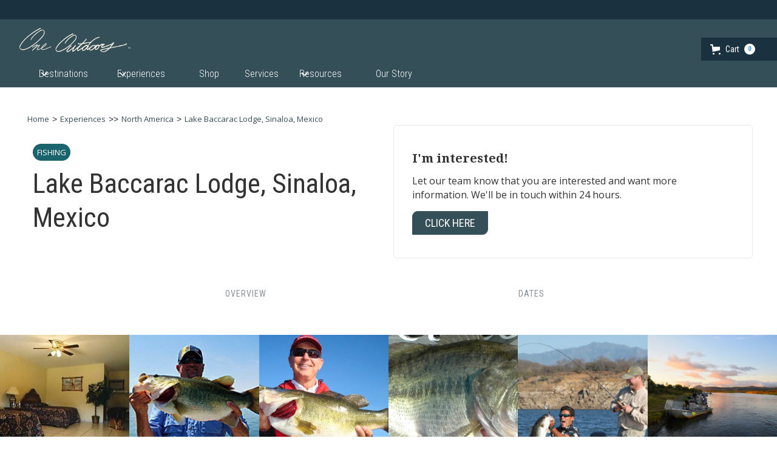

--- FILE ---
content_type: text/html
request_url: https://www.oneoutdoors.org/experience/lake-baccarac-lodge-sinaloa-mexico
body_size: 15823
content:
<!DOCTYPE html><!-- This site was created in Webflow. https://webflow.com --><!-- Last Published: Wed Oct 29 2025 18:30:17 GMT+0000 (Coordinated Universal Time) --><html data-wf-domain="www.oneoutdoors.org" data-wf-page="63bcf05951e48f214eca55bd" data-wf-site="63b8bc5324e5bc72d57f8a76" data-wf-collection="63bcf05951e48fea0bca55ba" data-wf-item-slug="lake-baccarac-lodge-sinaloa-mexico"><head><meta charset="utf-8"/><title>Lake Baccarac Lodge, Sinaloa, Mexico | One Outdoors</title><meta content="Elegant accommodations while spending days doing some of the world&#x27;s best bass fishing." name="description"/><meta content="Lake Baccarac Lodge, Sinaloa, Mexico | One Outdoors" property="og:title"/><meta content="Elegant accommodations while spending days doing some of the world&#x27;s best bass fishing." property="og:description"/><meta content="Lake Baccarac Lodge, Sinaloa, Mexico | One Outdoors" property="twitter:title"/><meta content="Elegant accommodations while spending days doing some of the world&#x27;s best bass fishing." property="twitter:description"/><meta property="og:type" content="website"/><meta content="summary_large_image" name="twitter:card"/><meta content="width=device-width, initial-scale=1" name="viewport"/><meta content="Webflow" name="generator"/><link href="https://cdn.prod.website-files.com/63b8bc5324e5bc72d57f8a76/css/oneoutdoors.webflow.shared.1e523204d.css" rel="stylesheet" type="text/css"/><link href="https://fonts.googleapis.com" rel="preconnect"/><link href="https://fonts.gstatic.com" rel="preconnect" crossorigin="anonymous"/><script src="https://ajax.googleapis.com/ajax/libs/webfont/1.6.26/webfont.js" type="text/javascript"></script><script type="text/javascript">WebFont.load({  google: {    families: ["Open Sans:300,300italic,400,400italic,600,600italic,700,700italic,800,800italic","Droid Serif:400,400italic,700,700italic","Montserrat:100,100italic,200,200italic,300,300italic,400,400italic,500,500italic,600,600italic,700,700italic,800,800italic,900,900italic","Roboto Condensed:300,300italic,regular,italic,700,700italic","Lora:regular,500,600,700,italic"]  }});</script><script type="text/javascript">!function(o,c){var n=c.documentElement,t=" w-mod-";n.className+=t+"js",("ontouchstart"in o||o.DocumentTouch&&c instanceof DocumentTouch)&&(n.className+=t+"touch")}(window,document);</script><link href="https://cdn.prod.website-files.com/img/favicon.ico" rel="shortcut icon" type="image/x-icon"/><link href="https://cdn.prod.website-files.com/img/webclip.png" rel="apple-touch-icon"/><script async="" src="https://www.googletagmanager.com/gtag/js?id=G-H9QTN6F8F0"></script><script type="text/javascript">window.dataLayer = window.dataLayer || [];function gtag(){dataLayer.push(arguments);}gtag('set', 'developer_id.dZGVlNj', true);gtag('js', new Date());gtag('config', 'G-H9QTN6F8F0');</script><script src="https://www.google.com/recaptcha/api.js" type="text/javascript"></script><!--fontawesome-->
<script src="https://kit.fontawesome.com/c74e191fc7.js" crossorigin="anonymous"></script>
<chat-widget style="--chat-widget-primary-color: #D4A554; --chat-widget-active-color:#D4A554 ;--chat-widget-bubble-color: #D4A554" location-id="sVhaE6MBFkDHxZyue3VJ" prompt-msg="Hey there, any questions?" prompt-avatar="https://widgets.leadconnectorhq.com/chat-widget/assets/defaultAvatar.png" ></chat-widget> <script src="https://js.stripe.com/v3/" type="text/javascript" data-wf-ecomm-key="pk_live_nyPnaDuxaj8zDxRbuaPHJjip" data-wf-ecomm-acct-id="acct_1K499nA1PI4MNstn"></script><script type="text/javascript">window.__WEBFLOW_CURRENCY_SETTINGS = {"currencyCode":"USD","symbol":"$","decimal":".","fractionDigits":2,"group":",","template":"{{wf {\"path\":\"symbol\",\"type\":\"PlainText\"} }} {{wf {\"path\":\"amount\",\"type\":\"CommercePrice\"} }} {{wf {\"path\":\"currencyCode\",\"type\":\"PlainText\"} }}","hideDecimalForWholeNumbers":false};</script></head><body><div data-w-id="9842bdef-d31b-57e0-87de-a7ee73a10890" class="navbar_wrapper"><div class="topbar"><div class="navbar-container"><div class="column desk-10 inline"></div><div class="column"><a href="/donate" class="button donate hide w-inline-block"><div>Donate</div></a></div></div></div><div class="navbar-container"><div class="w-layout-grid nav-grid"><div data-animation="default" class="navbar-main w-nav" data-easing2="ease" data-easing="ease" data-collapse="medium" data-w-id="9842bdef-d31b-57e0-87de-a7ee73a108a7" role="banner" data-duration="400" id="w-node-_9842bdef-d31b-57e0-87de-a7ee73a108a7-73a10890"><div class="navbar-container"><a href="/" class="logo-link w-nav-brand"><div class="logo"><img width="110" height="27" alt="One Outdoors logo" src="https://cdn.prod.website-files.com/63b8bc5324e5bc72d57f8a76/64645118a013f97b6676fa2c_one-outdoors-logo-beige-TM.png" loading="eager" srcset="https://cdn.prod.website-files.com/63b8bc5324e5bc72d57f8a76/64645118a013f97b6676fa2c_one-outdoors-logo-beige-TM-p-500.png 500w, https://cdn.prod.website-files.com/63b8bc5324e5bc72d57f8a76/64645118a013f97b6676fa2c_one-outdoors-logo-beige-TM.png 599w" sizes="110px" class="logo-img"/></div></a><h2 class="heading nav-experiences hidden">Experiences</h2><div class="column desk-8 hidden"><a href="/book-experience" target="_blank" class="button donate book-mobile w-inline-block"><div>Book</div></a></div><div class="uui-navbar08_menu-button hidden w-nav-button"><div class="menu-icon_component hidden"><div class="menu-icon_line-top"></div><div class="menu-icon_line-middle"><div class="menu-icon_line-middle-inner"></div></div><div class="menu-icon_line-bottom"></div></div></div></div></div><div id="w-node-_47f96b16-7bfc-e661-cfa3-6dc4b035d2ff-73a10890" class="cart-container div-block"><div data-node-type="commerce-cart-wrapper" data-open-product="" data-wf-cart-type="modal" data-wf-cart-query="query Dynamo3 {
  database {
    id
    commerceOrder {
      comment
      extraItems {
        name
        pluginId
        pluginName
        price {
          decimalValue
          string
          unit
          value
        }
      }
      id
      startedOn
      statusFlags {
        hasDownloads
        hasSubscription
        isFreeOrder
        requiresShipping
      }
      subtotal {
        decimalValue
        string
        unit
        value
      }
      total {
        decimalValue
        string
        unit
        value
      }
      updatedOn
      userItems {
        count
        id
        price {
          value
          unit
          decimalValue
          string
        }
        product {
          id
          cmsLocaleId
          draft
          archived
          f_ec_product_type_2dr10dr: productType {
            id
            name
          }
          f_name_: name
          f_sku_properties_3dr: skuProperties {
            id
            name
            enum {
              id
              name
              slug
            }
          }
        }
        rowTotal {
          decimalValue
          string
          unit
          value
        }
        sku {
          cmsLocaleId
          draft
          archived
          f_main_image_4dr: mainImage {
            url
            file {
              size
              origFileName
              createdOn
              updatedOn
              mimeType
              width
              height
              variants {
                origFileName
                quality
                height
                width
                s3Url
                error
                size
              }
            }
            alt
          }
          f_sku_values_3dr: skuValues {
            property {
              id
            }
            value {
              id
            }
          }
          id
        }
        subscriptionFrequency
        subscriptionInterval
        subscriptionTrial
      }
      userItemsCount
    }
  }
  site {
    commerce {
      id
      businessAddress {
        country
      }
      defaultCountry
      defaultCurrency
      quickCheckoutEnabled
    }
  }
}" data-wf-page-link-href-prefix="" class="w-commerce-commercecartwrapper"><a href="#" data-node-type="commerce-cart-open-link" aria-haspopup="dialog" aria-label="Open cart" role="button" class="w-commerce-commercecartopenlink cart-button w-inline-block"><svg class="w-commerce-commercecartopenlinkicon" width="17px" height="17px" viewBox="0 0 17 17"><g stroke="none" stroke-width="1" fill="none" fill-rule="evenodd"><path d="M2.60592789,2 L0,2 L0,0 L4.39407211,0 L4.84288393,4 L16,4 L16,9.93844589 L3.76940945,12.3694378 L2.60592789,2 Z M15.5,17 C14.6715729,17 14,16.3284271 14,15.5 C14,14.6715729 14.6715729,14 15.5,14 C16.3284271,14 17,14.6715729 17,15.5 C17,16.3284271 16.3284271,17 15.5,17 Z M5.5,17 C4.67157288,17 4,16.3284271 4,15.5 C4,14.6715729 4.67157288,14 5.5,14 C6.32842712,14 7,14.6715729 7,15.5 C7,16.3284271 6.32842712,17 5.5,17 Z" fill="currentColor" fill-rule="nonzero"></path></g></svg><div class="w-inline-block">Cart</div><div data-wf-bindings="%5B%7B%22innerHTML%22%3A%7B%22type%22%3A%22Number%22%2C%22filter%22%3A%7B%22type%22%3A%22numberPrecision%22%2C%22params%22%3A%5B%220%22%2C%22numberPrecision%22%5D%7D%2C%22dataPath%22%3A%22database.commerceOrder.userItemsCount%22%7D%7D%5D" class="w-commerce-commercecartopenlinkcount">0</div></a><div data-node-type="commerce-cart-container-wrapper" style="display:none" class="w-commerce-commercecartcontainerwrapper w-commerce-commercecartcontainerwrapper--cartType-modal"><div role="dialog" data-node-type="commerce-cart-container" class="w-commerce-commercecartcontainer"><div class="w-commerce-commercecartheader"><h4 class="w-commerce-commercecartheading">Your Cart</h4><a href="#" data-node-type="commerce-cart-close-link" role="button" aria-label="Close cart" class="w-commerce-commercecartcloselink w-inline-block"><svg width="16px" height="16px" viewBox="0 0 16 16"><g stroke="none" stroke-width="1" fill="none" fill-rule="evenodd"><g fill-rule="nonzero" fill="#333333"><polygon points="6.23223305 8 0.616116524 13.6161165 2.38388348 15.3838835 8 9.76776695 13.6161165 15.3838835 15.3838835 13.6161165 9.76776695 8 15.3838835 2.38388348 13.6161165 0.616116524 8 6.23223305 2.38388348 0.616116524 0.616116524 2.38388348 6.23223305 8"></polygon></g></g></svg></a></div><div class="w-commerce-commercecartformwrapper"><form data-node-type="commerce-cart-form" style="display:none" class="w-commerce-commercecartform"><script type="text/x-wf-template" id="wf-template-47f91432-1255-5246-273e-313e6bffd0ce">%3Cdiv%20class%3D%22w-commerce-commercecartitem%22%3E%3Cimg%20data-wf-bindings%3D%22%255B%257B%2522src%2522%253A%257B%2522type%2522%253A%2522ImageRef%2522%252C%2522filter%2522%253A%257B%2522type%2522%253A%2522identity%2522%252C%2522params%2522%253A%255B%255D%257D%252C%2522dataPath%2522%253A%2522database.commerceOrder.userItems%255B%255D.sku.f_main_image_4dr%2522%257D%257D%255D%22%20src%3D%22%22%20alt%3D%22%22%20class%3D%22w-commerce-commercecartitemimage%20w-dyn-bind-empty%22%2F%3E%3Cdiv%20class%3D%22w-commerce-commercecartiteminfo%22%3E%3Cdiv%20data-wf-bindings%3D%22%255B%257B%2522innerHTML%2522%253A%257B%2522type%2522%253A%2522PlainText%2522%252C%2522filter%2522%253A%257B%2522type%2522%253A%2522identity%2522%252C%2522params%2522%253A%255B%255D%257D%252C%2522dataPath%2522%253A%2522database.commerceOrder.userItems%255B%255D.product.f_name_%2522%257D%257D%255D%22%20class%3D%22w-commerce-commercecartproductname%20w-dyn-bind-empty%22%3E%3C%2Fdiv%3E%3Cdiv%20data-wf-bindings%3D%22%255B%257B%2522innerHTML%2522%253A%257B%2522type%2522%253A%2522CommercePrice%2522%252C%2522filter%2522%253A%257B%2522type%2522%253A%2522price%2522%252C%2522params%2522%253A%255B%255D%257D%252C%2522dataPath%2522%253A%2522database.commerceOrder.userItems%255B%255D.price%2522%257D%257D%255D%22%3E%24%C2%A00.00%C2%A0USD%3C%2Fdiv%3E%3Cscript%20type%3D%22text%2Fx-wf-template%22%20id%3D%22wf-template-47f91432-1255-5246-273e-313e6bffd0d4%22%3E%253Cli%253E%253Cspan%2520data-wf-bindings%253D%2522%25255B%25257B%252522innerHTML%252522%25253A%25257B%252522type%252522%25253A%252522PlainText%252522%25252C%252522filter%252522%25253A%25257B%252522type%252522%25253A%252522identity%252522%25252C%252522params%252522%25253A%25255B%25255D%25257D%25252C%252522dataPath%252522%25253A%252522database.commerceOrder.userItems%25255B%25255D.product.f_sku_properties_3dr%25255B%25255D.name%252522%25257D%25257D%25255D%2522%2520class%253D%2522w-dyn-bind-empty%2522%253E%253C%252Fspan%253E%253Cspan%253E%253A%2520%253C%252Fspan%253E%253Cspan%2520data-wf-bindings%253D%2522%25255B%25257B%252522innerHTML%252522%25253A%25257B%252522type%252522%25253A%252522CommercePropValues%252522%25252C%252522filter%252522%25253A%25257B%252522type%252522%25253A%252522identity%252522%25252C%252522params%252522%25253A%25255B%25255D%25257D%25252C%252522dataPath%252522%25253A%252522database.commerceOrder.userItems%25255B%25255D.product.f_sku_properties_3dr%25255B%25255D%252522%25257D%25257D%25255D%2522%2520class%253D%2522w-dyn-bind-empty%2522%253E%253C%252Fspan%253E%253C%252Fli%253E%3C%2Fscript%3E%3Cul%20data-wf-bindings%3D%22%255B%257B%2522optionSets%2522%253A%257B%2522type%2522%253A%2522CommercePropTable%2522%252C%2522filter%2522%253A%257B%2522type%2522%253A%2522identity%2522%252C%2522params%2522%253A%255B%255D%257D%252C%2522dataPath%2522%253A%2522database.commerceOrder.userItems%255B%255D.product.f_sku_properties_3dr%5B%5D%2522%257D%257D%252C%257B%2522optionValues%2522%253A%257B%2522type%2522%253A%2522CommercePropValues%2522%252C%2522filter%2522%253A%257B%2522type%2522%253A%2522identity%2522%252C%2522params%2522%253A%255B%255D%257D%252C%2522dataPath%2522%253A%2522database.commerceOrder.userItems%255B%255D.sku.f_sku_values_3dr%2522%257D%257D%255D%22%20class%3D%22w-commerce-commercecartoptionlist%22%20data-wf-collection%3D%22database.commerceOrder.userItems%255B%255D.product.f_sku_properties_3dr%22%20data-wf-template-id%3D%22wf-template-47f91432-1255-5246-273e-313e6bffd0d4%22%3E%3Cli%3E%3Cspan%20data-wf-bindings%3D%22%255B%257B%2522innerHTML%2522%253A%257B%2522type%2522%253A%2522PlainText%2522%252C%2522filter%2522%253A%257B%2522type%2522%253A%2522identity%2522%252C%2522params%2522%253A%255B%255D%257D%252C%2522dataPath%2522%253A%2522database.commerceOrder.userItems%255B%255D.product.f_sku_properties_3dr%255B%255D.name%2522%257D%257D%255D%22%20class%3D%22w-dyn-bind-empty%22%3E%3C%2Fspan%3E%3Cspan%3E%3A%20%3C%2Fspan%3E%3Cspan%20data-wf-bindings%3D%22%255B%257B%2522innerHTML%2522%253A%257B%2522type%2522%253A%2522CommercePropValues%2522%252C%2522filter%2522%253A%257B%2522type%2522%253A%2522identity%2522%252C%2522params%2522%253A%255B%255D%257D%252C%2522dataPath%2522%253A%2522database.commerceOrder.userItems%255B%255D.product.f_sku_properties_3dr%255B%255D%2522%257D%257D%255D%22%20class%3D%22w-dyn-bind-empty%22%3E%3C%2Fspan%3E%3C%2Fli%3E%3C%2Ful%3E%3Ca%20href%3D%22%23%22%20role%3D%22button%22%20aria-label%3D%22Remove%20item%20from%20cart%22%20data-wf-bindings%3D%22%255B%257B%2522data-commerce-sku-id%2522%253A%257B%2522type%2522%253A%2522ItemRef%2522%252C%2522filter%2522%253A%257B%2522type%2522%253A%2522identity%2522%252C%2522params%2522%253A%255B%255D%257D%252C%2522dataPath%2522%253A%2522database.commerceOrder.userItems%255B%255D.sku.id%2522%257D%257D%255D%22%20class%3D%22w-inline-block%22%20data-wf-cart-action%3D%22remove-item%22%20data-commerce-sku-id%3D%22%22%3E%3Cdiv%3ERemove%3C%2Fdiv%3E%3C%2Fa%3E%3C%2Fdiv%3E%3Cinput%20aria-label%3D%22Update%20quantity%22%20data-wf-bindings%3D%22%255B%257B%2522value%2522%253A%257B%2522type%2522%253A%2522Number%2522%252C%2522filter%2522%253A%257B%2522type%2522%253A%2522numberPrecision%2522%252C%2522params%2522%253A%255B%25220%2522%252C%2522numberPrecision%2522%255D%257D%252C%2522dataPath%2522%253A%2522database.commerceOrder.userItems%255B%255D.count%2522%257D%257D%252C%257B%2522data-commerce-sku-id%2522%253A%257B%2522type%2522%253A%2522ItemRef%2522%252C%2522filter%2522%253A%257B%2522type%2522%253A%2522identity%2522%252C%2522params%2522%253A%255B%255D%257D%252C%2522dataPath%2522%253A%2522database.commerceOrder.userItems%255B%255D.sku.id%2522%257D%257D%255D%22%20data-wf-conditions%3D%22%257B%2522condition%2522%253A%257B%2522fields%2522%253A%257B%2522product%253Aec-product-type%2522%253A%257B%2522ne%2522%253A%2522e348fd487d0102946c9179d2a94bb613%2522%252C%2522type%2522%253A%2522Option%2522%257D%257D%257D%252C%2522dataPath%2522%253A%2522database.commerceOrder.userItems%255B%255D%2522%257D%22%20class%3D%22w-commerce-commercecartquantity%22%20required%3D%22%22%20pattern%3D%22%5E%5B0-9%5D%2B%24%22%20inputMode%3D%22numeric%22%20type%3D%22number%22%20name%3D%22quantity%22%20autoComplete%3D%22off%22%20data-wf-cart-action%3D%22update-item-quantity%22%20data-commerce-sku-id%3D%22%22%20value%3D%221%22%2F%3E%3C%2Fdiv%3E</script><div class="w-commerce-commercecartlist" data-wf-collection="database.commerceOrder.userItems" data-wf-template-id="wf-template-47f91432-1255-5246-273e-313e6bffd0ce"><div class="w-commerce-commercecartitem"><img data-wf-bindings="%5B%7B%22src%22%3A%7B%22type%22%3A%22ImageRef%22%2C%22filter%22%3A%7B%22type%22%3A%22identity%22%2C%22params%22%3A%5B%5D%7D%2C%22dataPath%22%3A%22database.commerceOrder.userItems%5B%5D.sku.f_main_image_4dr%22%7D%7D%5D" src="" alt="" class="w-commerce-commercecartitemimage w-dyn-bind-empty"/><div class="w-commerce-commercecartiteminfo"><div data-wf-bindings="%5B%7B%22innerHTML%22%3A%7B%22type%22%3A%22PlainText%22%2C%22filter%22%3A%7B%22type%22%3A%22identity%22%2C%22params%22%3A%5B%5D%7D%2C%22dataPath%22%3A%22database.commerceOrder.userItems%5B%5D.product.f_name_%22%7D%7D%5D" class="w-commerce-commercecartproductname w-dyn-bind-empty"></div><div data-wf-bindings="%5B%7B%22innerHTML%22%3A%7B%22type%22%3A%22CommercePrice%22%2C%22filter%22%3A%7B%22type%22%3A%22price%22%2C%22params%22%3A%5B%5D%7D%2C%22dataPath%22%3A%22database.commerceOrder.userItems%5B%5D.price%22%7D%7D%5D">$ 0.00 USD</div><script type="text/x-wf-template" id="wf-template-47f91432-1255-5246-273e-313e6bffd0d4">%3Cli%3E%3Cspan%20data-wf-bindings%3D%22%255B%257B%2522innerHTML%2522%253A%257B%2522type%2522%253A%2522PlainText%2522%252C%2522filter%2522%253A%257B%2522type%2522%253A%2522identity%2522%252C%2522params%2522%253A%255B%255D%257D%252C%2522dataPath%2522%253A%2522database.commerceOrder.userItems%255B%255D.product.f_sku_properties_3dr%255B%255D.name%2522%257D%257D%255D%22%20class%3D%22w-dyn-bind-empty%22%3E%3C%2Fspan%3E%3Cspan%3E%3A%20%3C%2Fspan%3E%3Cspan%20data-wf-bindings%3D%22%255B%257B%2522innerHTML%2522%253A%257B%2522type%2522%253A%2522CommercePropValues%2522%252C%2522filter%2522%253A%257B%2522type%2522%253A%2522identity%2522%252C%2522params%2522%253A%255B%255D%257D%252C%2522dataPath%2522%253A%2522database.commerceOrder.userItems%255B%255D.product.f_sku_properties_3dr%255B%255D%2522%257D%257D%255D%22%20class%3D%22w-dyn-bind-empty%22%3E%3C%2Fspan%3E%3C%2Fli%3E</script><ul data-wf-bindings="%5B%7B%22optionSets%22%3A%7B%22type%22%3A%22CommercePropTable%22%2C%22filter%22%3A%7B%22type%22%3A%22identity%22%2C%22params%22%3A%5B%5D%7D%2C%22dataPath%22%3A%22database.commerceOrder.userItems%5B%5D.product.f_sku_properties_3dr[]%22%7D%7D%2C%7B%22optionValues%22%3A%7B%22type%22%3A%22CommercePropValues%22%2C%22filter%22%3A%7B%22type%22%3A%22identity%22%2C%22params%22%3A%5B%5D%7D%2C%22dataPath%22%3A%22database.commerceOrder.userItems%5B%5D.sku.f_sku_values_3dr%22%7D%7D%5D" class="w-commerce-commercecartoptionlist" data-wf-collection="database.commerceOrder.userItems%5B%5D.product.f_sku_properties_3dr" data-wf-template-id="wf-template-47f91432-1255-5246-273e-313e6bffd0d4"><li><span data-wf-bindings="%5B%7B%22innerHTML%22%3A%7B%22type%22%3A%22PlainText%22%2C%22filter%22%3A%7B%22type%22%3A%22identity%22%2C%22params%22%3A%5B%5D%7D%2C%22dataPath%22%3A%22database.commerceOrder.userItems%5B%5D.product.f_sku_properties_3dr%5B%5D.name%22%7D%7D%5D" class="w-dyn-bind-empty"></span><span>: </span><span data-wf-bindings="%5B%7B%22innerHTML%22%3A%7B%22type%22%3A%22CommercePropValues%22%2C%22filter%22%3A%7B%22type%22%3A%22identity%22%2C%22params%22%3A%5B%5D%7D%2C%22dataPath%22%3A%22database.commerceOrder.userItems%5B%5D.product.f_sku_properties_3dr%5B%5D%22%7D%7D%5D" class="w-dyn-bind-empty"></span></li></ul><a href="#" role="button" aria-label="Remove item from cart" data-wf-bindings="%5B%7B%22data-commerce-sku-id%22%3A%7B%22type%22%3A%22ItemRef%22%2C%22filter%22%3A%7B%22type%22%3A%22identity%22%2C%22params%22%3A%5B%5D%7D%2C%22dataPath%22%3A%22database.commerceOrder.userItems%5B%5D.sku.id%22%7D%7D%5D" class="w-inline-block" data-wf-cart-action="remove-item" data-commerce-sku-id=""><div>Remove</div></a></div><input aria-label="Update quantity" data-wf-bindings="%5B%7B%22value%22%3A%7B%22type%22%3A%22Number%22%2C%22filter%22%3A%7B%22type%22%3A%22numberPrecision%22%2C%22params%22%3A%5B%220%22%2C%22numberPrecision%22%5D%7D%2C%22dataPath%22%3A%22database.commerceOrder.userItems%5B%5D.count%22%7D%7D%2C%7B%22data-commerce-sku-id%22%3A%7B%22type%22%3A%22ItemRef%22%2C%22filter%22%3A%7B%22type%22%3A%22identity%22%2C%22params%22%3A%5B%5D%7D%2C%22dataPath%22%3A%22database.commerceOrder.userItems%5B%5D.sku.id%22%7D%7D%5D" data-wf-conditions="%7B%22condition%22%3A%7B%22fields%22%3A%7B%22product%3Aec-product-type%22%3A%7B%22ne%22%3A%22e348fd487d0102946c9179d2a94bb613%22%2C%22type%22%3A%22Option%22%7D%7D%7D%2C%22dataPath%22%3A%22database.commerceOrder.userItems%5B%5D%22%7D" class="w-commerce-commercecartquantity" required="" pattern="^[0-9]+$" inputMode="numeric" type="number" name="quantity" autoComplete="off" data-wf-cart-action="update-item-quantity" data-commerce-sku-id="" value="1"/></div></div><div class="w-commerce-commercecartfooter"><div aria-atomic="true" aria-live="polite" class="w-commerce-commercecartlineitem"><div>Subtotal</div><div data-wf-bindings="%5B%7B%22innerHTML%22%3A%7B%22type%22%3A%22CommercePrice%22%2C%22filter%22%3A%7B%22type%22%3A%22price%22%2C%22params%22%3A%5B%5D%7D%2C%22dataPath%22%3A%22database.commerceOrder.subtotal%22%7D%7D%5D" class="w-commerce-commercecartordervalue"></div></div><div><div data-node-type="commerce-cart-quick-checkout-actions" style="display:none"><a role="button" tabindex="0" aria-label="Apple Pay" aria-haspopup="dialog" data-node-type="commerce-cart-apple-pay-button" style="background-image:-webkit-named-image(apple-pay-logo-white);background-size:100% 50%;background-position:50% 50%;background-repeat:no-repeat" class="w-commerce-commercecartapplepaybutton" tabindex="0"><div></div></a><a role="button" tabindex="0" aria-haspopup="dialog" data-node-type="commerce-cart-quick-checkout-button" style="display:none" class="w-commerce-commercecartquickcheckoutbutton"><svg class="w-commerce-commercequickcheckoutgoogleicon" xmlns="http://www.w3.org/2000/svg" xmlns:xlink="http://www.w3.org/1999/xlink" width="16" height="16" viewBox="0 0 16 16"><defs><polygon id="google-mark-a" points="0 .329 3.494 .329 3.494 7.649 0 7.649"></polygon><polygon id="google-mark-c" points=".894 0 13.169 0 13.169 6.443 .894 6.443"></polygon></defs><g fill="none" fill-rule="evenodd"><path fill="#4285F4" d="M10.5967,12.0469 L10.5967,14.0649 L13.1167,14.0649 C14.6047,12.6759 15.4577,10.6209 15.4577,8.1779 C15.4577,7.6339 15.4137,7.0889 15.3257,6.5559 L7.8887,6.5559 L7.8887,9.6329 L12.1507,9.6329 C11.9767,10.6119 11.4147,11.4899 10.5967,12.0469"></path><path fill="#34A853" d="M7.8887,16 C10.0137,16 11.8107,15.289 13.1147,14.067 C13.1147,14.066 13.1157,14.065 13.1167,14.064 L10.5967,12.047 C10.5877,12.053 10.5807,12.061 10.5727,12.067 C9.8607,12.556 8.9507,12.833 7.8887,12.833 C5.8577,12.833 4.1387,11.457 3.4937,9.605 L0.8747,9.605 L0.8747,11.648 C2.2197,14.319 4.9287,16 7.8887,16"></path><g transform="translate(0 4)"><mask id="google-mark-b" fill="#fff"><use xlink:href="#google-mark-a"></use></mask><path fill="#FBBC04" d="M3.4639,5.5337 C3.1369,4.5477 3.1359,3.4727 3.4609,2.4757 L3.4639,2.4777 C3.4679,2.4657 3.4749,2.4547 3.4789,2.4427 L3.4939,0.3287 L0.8939,0.3287 C0.8799,0.3577 0.8599,0.3827 0.8459,0.4117 C-0.2821,2.6667 -0.2821,5.3337 0.8459,7.5887 L0.8459,7.5997 C0.8549,7.6167 0.8659,7.6317 0.8749,7.6487 L3.4939,5.6057 C3.4849,5.5807 3.4729,5.5587 3.4639,5.5337" mask="url(#google-mark-b)"></path></g><mask id="google-mark-d" fill="#fff"><use xlink:href="#google-mark-c"></use></mask><path fill="#EA4335" d="M0.894,4.3291 L3.478,6.4431 C4.113,4.5611 5.843,3.1671 7.889,3.1671 C9.018,3.1451 10.102,3.5781 10.912,4.3671 L13.169,2.0781 C11.733,0.7231 9.85,-0.0219 7.889,0.0001 C4.941,0.0001 2.245,1.6791 0.894,4.3291" mask="url(#google-mark-d)"></path></g></svg><svg class="w-commerce-commercequickcheckoutmicrosofticon" xmlns="http://www.w3.org/2000/svg" width="16" height="16" viewBox="0 0 16 16"><g fill="none" fill-rule="evenodd"><polygon fill="#F05022" points="7 7 1 7 1 1 7 1"></polygon><polygon fill="#7DB902" points="15 7 9 7 9 1 15 1"></polygon><polygon fill="#00A4EE" points="7 15 1 15 1 9 7 9"></polygon><polygon fill="#FFB700" points="15 15 9 15 9 9 15 9"></polygon></g></svg><div>Pay with browser.</div></a></div><a href="/checkout" value="Continue to Checkout" data-node-type="cart-checkout-button" class="w-commerce-commercecartcheckoutbutton" data-loading-text="Hang Tight..." data-publishable-key="pk_live_51K499nA1PI4MNstnSUuhu9fWgy54njwpKn9od03ithYhduqT9YRJA58ThnEzznRwDKdcW2TopuJQfC3GgBMHL0RX007STr8MHV">Continue to Checkout</a></div></div></form><div class="w-commerce-commercecartemptystate"><div aria-live="polite" aria-label="This cart is empty">No items found.</div></div><div aria-live="assertive" style="display:none" data-node-type="commerce-cart-error" class="w-commerce-commercecarterrorstate"><div class="w-cart-error-msg" data-w-cart-quantity-error="Product is not available in this quantity." data-w-cart-general-error="Something went wrong when adding this item to the cart." data-w-cart-checkout-error="Checkout is disabled on this site." data-w-cart-cart_order_min-error="The order minimum was not met. Add more items to your cart to continue." data-w-cart-subscription_error-error="Before you purchase, please use your email invite to verify your address so we can send order updates.">Product is not available in this quantity.</div></div></div></div></div></div></div></div></div><div data-w-id="9842bdef-d31b-57e0-87de-a7ee73a108d7" data-animation="default" data-collapse="medium" data-duration="400" data-easing="ease" data-easing2="ease" role="banner" class="navbar-main w-nav"><div class="navbar-container"><nav role="navigation" class="navbar-menu w-nav-menu"><div class="navbar-menu-left"><div data-hover="true" data-delay="300" data-w-id="9842bdef-d31b-57e0-87de-a7ee73a108db" class="navbar-menu-dropdown w-dropdown"><div class="navbar-dropdown-toggle w-dropdown-toggle"><div class="dropdown-icon w-embed"><svg width="20" height="20" viewBox="0 0 20 20" fill="none" xmlns="http://www.w3.org/2000/svg">
<path d="M5 7.5L10 12.5L15 7.5" stroke="CurrentColor" stroke-width="1.67" stroke-linecap="round" stroke-linejoin="round"/>
</svg></div><div>Destinations</div></div><nav class="uui-navbar08_dropdown-list w-dropdown-list"><div class="navbar_dropdown-content"><div id="w-node-_9842bdef-d31b-57e0-87de-a7ee73a108e2-73a10890" class="uui-navbar08_dropdown-link-list"><a id="w-node-_9842bdef-d31b-57e0-87de-a7ee73a108e5-73a10890" href="/destinations" class="navbar-item-heading green">View Destinations</a><a href="/experiences?location=North+America" class="navbar-item-heading">North America</a><a id="w-node-_9842bdef-d31b-57e0-87de-a7ee73a108e7-73a10890" href="/experiences?location=South+America" class="navbar-item-heading">South America</a><a id="w-node-_9842bdef-d31b-57e0-87de-a7ee73a108e9-73a10890" href="/experiences?location=Europe" class="navbar-item-heading">Europe</a><a id="w-node-_9842bdef-d31b-57e0-87de-a7ee73a108f1-73a10890" href="/experiences?location=Asia" class="navbar-item-heading">Asia</a><a id="w-node-_9842bdef-d31b-57e0-87de-a7ee73a108eb-73a10890" href="/experiences?location=Africa" class="navbar-item-heading">Africa</a><a id="w-node-_9842bdef-d31b-57e0-87de-a7ee73a108ed-73a10890" href="/experiences?location=Australia" class="navbar-item-heading">Australia</a><a id="w-node-_9842bdef-d31b-57e0-87de-a7ee73a108ef-73a10890" href="/experiences?location=Arctic" class="navbar-item-heading">Arctic</a></div></div></nav></div><div data-hover="true" data-delay="300" data-w-id="9842bdef-d31b-57e0-87de-a7ee73a108f5" class="navbar-menu-dropdown w-dropdown"><div class="navbar-dropdown-toggle w-dropdown-toggle"><div class="dropdown-icon w-embed"><svg width="20" height="20" viewBox="0 0 20 20" fill="none" xmlns="http://www.w3.org/2000/svg">
<path d="M5 7.5L10 12.5L15 7.5" stroke="CurrentColor" stroke-width="1.67" stroke-linecap="round" stroke-linejoin="round"/>
</svg></div><div>Experiences</div></div><nav class="uui-navbar08_dropdown-list w-dropdown-list"><div class="navbar_dropdown-content"><div id="w-node-_9842bdef-d31b-57e0-87de-a7ee73a108fc-73a10890" class="uui-navbar08_dropdown-link-list"><a href="/experiences" class="navbar-item-heading green">All Experiences</a><a href="/experiences?activity=Hunting" class="navbar-item-heading">Hunting</a><a id="w-node-_9842bdef-d31b-57e0-87de-a7ee73a108ff-73a10890" href="/experiences?activity=Fishing" class="navbar-item-heading">Fishing</a></div></div></nav></div><a href="/shop" class="navbar-link pad-right w-nav-link">Shop</a><a href="/services" class="navbar-link pad-right w-nav-link">Services</a><div data-hover="true" data-delay="300" data-w-id="9842bdef-d31b-57e0-87de-a7ee73a10905" class="navbar-menu-dropdown w-dropdown"><div class="navbar-dropdown-toggle w-dropdown-toggle"><div class="dropdown-icon w-embed"><svg width="20" height="20" viewBox="0 0 20 20" fill="none" xmlns="http://www.w3.org/2000/svg">
<path d="M5 7.5L10 12.5L15 7.5" stroke="CurrentColor" stroke-width="1.67" stroke-linecap="round" stroke-linejoin="round"/>
</svg></div><div>Resources</div></div><nav class="uui-navbar08_dropdown-list wide w-dropdown-list"><div class="navbar_dropdown-content"><div class="uui-navbar08_dropdown-link-list"><h4 class="navbar-heading">Resources</h4><a href="/blog" class="uui-navbar08_dropdown-link w-inline-block"><div class="uui-navbar08_icon-wrapper"><div class="uui-icon-1x1-xsmall w-embed"><svg width="24" height="25" viewBox="0 0 24 25" fill="none" xmlns="http://www.w3.org/2000/svg">
<path d="M20 19.5V16.5H7C5.34315 16.5 4 17.8431 4 19.5M8.8 22.5H16.8C17.9201 22.5 18.4802 22.5 18.908 22.282C19.2843 22.0903 19.5903 21.7843 19.782 21.408C20 20.9802 20 20.4201 20 19.3V5.7C20 4.57989 20 4.01984 19.782 3.59202C19.5903 3.21569 19.2843 2.90973 18.908 2.71799C18.4802 2.5 17.9201 2.5 16.8 2.5H8.8C7.11984 2.5 6.27976 2.5 5.63803 2.82698C5.07354 3.1146 4.6146 3.57354 4.32698 4.13803C4 4.77976 4 5.61984 4 7.3V17.7C4 19.3802 4 20.2202 4.32698 20.862C4.6146 21.4265 5.07354 21.8854 5.63803 22.173C6.27976 22.5 7.11984 22.5 8.8 22.5Z" stroke="currentColor" stroke-width="2" stroke-linecap="round" stroke-linejoin="round"/>
</svg></div></div><div class="uui-navbar08_item-right"><div class="navbar-item-heading">Blog</div><div class="uui-text-size-small hide-mobile-landscape">The latest industry news, updates and info.</div></div></a><a href="#" class="uui-navbar08_dropdown-link hidden w-inline-block"><div class="uui-navbar08_icon-wrapper"><div class="uui-icon-1x1-xsmall w-embed"><svg width="24" height="25" viewBox="0 0 24 25" fill="none" xmlns="http://www.w3.org/2000/svg">
<path d="M4.5 22.5V17.5M4.5 7.5V2.5M2 5H7M2 20H7M13 3.5L11.2658 8.00886C10.9838 8.74209 10.8428 9.10871 10.6235 9.41709C10.4292 9.6904 10.1904 9.92919 9.91709 10.1235C9.60871 10.3428 9.24209 10.4838 8.50886 10.7658L4 12.5L8.50886 14.2342C9.24209 14.5162 9.60871 14.6572 9.91709 14.8765C10.1904 15.0708 10.4292 15.3096 10.6235 15.5829C10.8428 15.8913 10.9838 16.2579 11.2658 16.9911L13 21.5L14.7342 16.9911C15.0162 16.2579 15.1572 15.8913 15.3765 15.5829C15.5708 15.3096 15.8096 15.0708 16.0829 14.8765C16.3913 14.6572 16.7579 14.5162 17.4911 14.2342L22 12.5L17.4911 10.7658C16.7579 10.4838 16.3913 10.3428 16.0829 10.1235C15.8096 9.92919 15.5708 9.6904 15.3765 9.41709C15.1572 9.10871 15.0162 8.74209 14.7342 8.00886L13 3.5Z" stroke="currentColor" stroke-width="2" stroke-linecap="round" stroke-linejoin="round"/>
</svg></div></div><div class="uui-navbar08_item-right"><div class="navbar-item-heading">Customer stories</div><div class="uui-text-size-small hide-mobile-landscape">Learn how our customers are making big changes.</div></div></a><a href="/video-library" class="uui-navbar08_dropdown-link w-inline-block"><div class="uui-navbar08_icon-wrapper"><div class="uui-icon-1x1-xsmall w-embed"><svg width="24" height="25" viewBox="0 0 24 25" fill="none" xmlns="http://www.w3.org/2000/svg">
<path d="M12 22.5C17.5228 22.5 22 18.0228 22 12.5C22 6.97715 17.5228 2.5 12 2.5C6.47715 2.5 2 6.97715 2 12.5C2 18.0228 6.47715 22.5 12 22.5Z" stroke="currentColor" stroke-width="2" stroke-linecap="round" stroke-linejoin="round"/>
<path d="M9.5 9.46533C9.5 8.98805 9.5 8.74941 9.59974 8.61618C9.68666 8.50007 9.81971 8.42744 9.96438 8.4171C10.1304 8.40525 10.3311 8.53429 10.7326 8.79239L15.4532 11.8271C15.8016 12.051 15.9758 12.163 16.0359 12.3054C16.0885 12.4298 16.0885 12.5702 16.0359 12.6946C15.9758 12.837 15.8016 12.949 15.4532 13.1729L10.7326 16.2076C10.3311 16.4657 10.1304 16.5948 9.96438 16.5829C9.81971 16.5726 9.68666 16.4999 9.59974 16.3838C9.5 16.2506 9.5 16.012 9.5 15.5347V9.46533Z" stroke="currentColor" stroke-width="2" stroke-linecap="round" stroke-linejoin="round"/>
</svg></div></div><div class="uui-navbar08_item-right"><div class="navbar-item-heading">Videos</div><div class="uui-text-size-small hide-mobile-landscape">Recaps &amp; highlights</div></div></a></div><div class="uui-navbar08_dropdown-link-list"><h4 class="navbar-heading">Company</h4><a href="/our-story" class="uui-navbar08_dropdown-link w-inline-block"><div class="uui-navbar08_icon-wrapper"><div class="uui-icon-1x1-xsmall w-embed"><svg width="25" height="24" viewBox="0 0 25 24" fill="none" xmlns="http://www.w3.org/2000/svg">
<path d="M4.66699 21L4.66699 4M4.66699 13H12.067C12.627 13 12.9071 13 13.121 12.891C13.3091 12.7951 13.4621 12.6422 13.558 12.454C13.667 12.2401 13.667 11.9601 13.667 11.4V4.6C13.667 4.03995 13.667 3.75992 13.558 3.54601C13.4621 3.35785 13.3091 3.20487 13.121 3.10899C12.9071 3 12.627 3 12.067 3H6.26699C5.70694 3 5.42691 3 5.213 3.10899C5.02484 3.20487 4.87186 3.35785 4.77599 3.54601C4.66699 3.75992 4.66699 4.03995 4.66699 4.6V13ZM13.667 5H20.067C20.627 5 20.9071 5 21.121 5.10899C21.3091 5.20487 21.4621 5.35785 21.558 5.54601C21.667 5.75992 21.667 6.03995 21.667 6.6V13.4C21.667 13.9601 21.667 14.2401 21.558 14.454C21.4621 14.6422 21.3091 14.7951 21.121 14.891C20.9071 15 20.627 15 20.067 15H15.267C14.7069 15 14.4269 15 14.213 14.891C14.0248 14.7951 13.8719 14.6422 13.776 14.454C13.667 14.2401 13.667 13.9601 13.667 13.4V5Z" stroke="currentColor" stroke-width="2" stroke-linecap="round" stroke-linejoin="round"/>
</svg></div></div><div class="uui-navbar08_item-right"><div class="navbar-item-heading">About us</div><div class="uui-text-size-small hide-mobile-landscape">Learn about our story and our mission statement.</div></div></a><a href="/contact-us" class="uui-navbar08_dropdown-link w-inline-block"><div class="uui-navbar08_icon-wrapper"><div class="uui-icon-1x1-xsmall w-embed"><svg width="25" height="24" viewBox="0 0 25 24" fill="none" xmlns="http://www.w3.org/2000/svg">
<path d="M21.6666 11.5C21.6666 16.1944 17.861 20 13.1666 20C12.0898 20 11.0598 19.7998 10.1118 19.4345C9.93844 19.3678 9.85177 19.3344 9.78285 19.3185C9.71506 19.3029 9.66599 19.2963 9.59648 19.2937C9.5258 19.291 9.44826 19.299 9.29318 19.315L4.17216 19.8444C3.68392 19.8948 3.43979 19.9201 3.29579 19.8322C3.17036 19.7557 3.08494 19.6279 3.06219 19.4828C3.03609 19.3161 3.15274 19.1002 3.38605 18.6684L5.02171 15.6408C5.15641 15.3915 5.22376 15.2668 5.25427 15.1469C5.2844 15.0286 5.29168 14.9432 5.28204 14.8214C5.27229 14.6981 5.21819 14.5376 5.10999 14.2166C4.82246 13.3636 4.66662 12.45 4.66662 11.5C4.66662 6.80558 8.4722 3 13.1666 3C17.861 3 21.6666 6.80558 21.6666 11.5Z" stroke="currentColor" stroke-width="2" stroke-linecap="round" stroke-linejoin="round"/>
</svg></div></div><div class="uui-navbar08_item-right"><div class="navbar-item-heading">Contact Us</div></div></a><a href="#" class="uui-navbar08_dropdown-link hidden w-inline-block"><div class="uui-navbar08_icon-wrapper"><div class="uui-icon-1x1-xsmall w-embed"><svg width="25" height="24" viewBox="0 0 25 24" fill="none" xmlns="http://www.w3.org/2000/svg">
<path d="M22.667 21V19C22.667 17.1362 21.3922 15.5701 19.667 15.126M16.167 3.29076C17.6329 3.88415 18.667 5.32131 18.667 7C18.667 8.67869 17.6329 10.1159 16.167 10.7092M17.667 21C17.667 19.1362 17.667 18.2044 17.3625 17.4693C16.9565 16.4892 16.1778 15.7105 15.1977 15.3045C14.4626 15 13.5308 15 11.667 15H8.66699C6.80323 15 5.87134 15 5.13626 15.3045C4.15615 15.7105 3.37745 16.4892 2.97147 17.4693C2.66699 18.2044 2.66699 19.1362 2.66699 21M14.167 7C14.167 9.20914 12.3761 11 10.167 11C7.95785 11 6.16699 9.20914 6.16699 7C6.16699 4.79086 7.95785 3 10.167 3C12.3761 3 14.167 4.79086 14.167 7Z" stroke="currentColor" stroke-width="2" stroke-linecap="round" stroke-linejoin="round"/>
</svg></div></div><div class="uui-navbar08_item-right"><div class="uui-navbar08_text-wrapper"><div class="navbar-item-heading margin-bottom-0">Careers</div><div class="uui-badge-small-success"><div>We&#x27;re hiring!</div></div></div></div></a></div></div></nav></div><a href="/our-story" class="navbar-link w-nav-link">Our Story</a></div></nav><h4 class="heading h5 white menu-text">menu</h4><div class="uui-navbar08_menu-button w-nav-button"><div class="menu-icon_component"><div class="menu-icon_line-top"></div><div class="menu-icon_line-middle"><div class="menu-icon_line-middle-inner"></div></div><div class="menu-icon_line-bottom"></div></div></div></div></div></div><div class="section"><div class="container w-container"><div class="breadcrumb-wrapper"><a href="/" class="breadcrumb-link">Home</a><div class="breadcrumb-carrot">&gt;</div><a href="/experiences" class="breadcrumb-link">Experiences</a><div class="breadcrumb-carrot">&gt;</div><a href="https://www.oneoutdoors.org/experiences?location=South+America" class="breadcrumb-link w-condition-invisible">South America</a><div class="breadcrumb-carrot">&gt;</div><a href="https://www.oneoutdoors.org/experiences?location=North+America" class="breadcrumb-link">North America</a><div class="breadcrumb-carrot">&gt;</div><a href="/experience/lake-baccarac-lodge-sinaloa-mexico" aria-current="page" class="breadcrumb-link w--current">Lake Baccarac Lodge, Sinaloa, Mexico</a></div><div class="w-layout-grid grid-experience"><div id="w-node-db3e876d-f9d0-6ae2-3606-69252c6f70b4-4eca55bd" class="experience-details-wrapper"><div class="activity-wrapper experience-page"><h4 class="btn--activity">Fishing</h4></div><h1 class="heading h1">Lake Baccarac Lodge, Sinaloa, Mexico</h1><div class="w-layout-grid grid-4 hidden"><div id="w-node-_553c4c0b-1265-13ee-62ad-2f7586c2c602-4eca55bd" class="experience-detail-container"><div class="heading h5 experience">trip length</div><div class="heading h4 experience w-dyn-bind-empty"></div></div><div id="w-node-_505ff8bd-a2df-8158-2d54-bb45db8af148-4eca55bd" class="experience-detail-container"><div class="heading h5 experience">group size</div><div class="heading h4 experience w-dyn-bind-empty"></div></div><div id="w-node-b99b74bd-aa14-c4f2-8610-7a0765702075-4eca55bd" class="experience-detail-container"><div class="heading h5 experience">activity level</div><div class="heading h4 experience">1</div></div></div></div><div id="w-node-_73d609df-578f-7f67-103c-229f77fa631c-4eca55bd" class="book-now-wrapper"><div class="book-wrapper"><h4 class="heading h4">I&#x27;m interested!</h4><p class="p">Let our team know that you are interested and want more information. We&#x27;ll be in touch within 24 hours.</p><a href="/book-experience" target="_blank" class="button primary w-button">click here</a></div></div></div></div></div><div class="sub-navigation"><div class="flex-container w-container"><a href="#overview" class="experience-sub-nav-link w-inline-block"><div class="heading h5 experience sub-nav-item-flex">overview</div><div class="line"></div></a><a href="#itinerary" class="experience-sub-nav-link w-inline-block w-condition-invisible"><div class="heading h5 experience sub-nav-item-flex">Itinerary</div><div class="line"></div></a><a href="#dates" class="experience-sub-nav-link w-inline-block"><div class="heading h5 experience sub-nav-item-flex">dates</div><div class="line"></div></a><a href="#gear-list" class="experience-sub-nav-link w-inline-block w-condition-invisible"><div class="heading h5 experience sub-nav-item-flex">gear list</div><div class="line"></div></a><a href="#reviews" class="experience-sub-nav-link w-inline-block w-condition-invisible"><div class="heading h5 experience sub-nav-item-flex">reviews</div><div class="line"></div></a></div></div><div class="section"></div><div class="gallery"><div id="MultiImageCollectionWrapper" class="gallery-list-wrapper w-dyn-list"><script type="text/x-wf-template" id="wf-template-826e9934-3252-7787-8ef8-35cae873d38e">%3Cdiv%20style%3D%22background-image%3Aurl(%26quot%3Bhttps%3A%2F%2Fcdn.prod.website-files.com%2F63bcf059701f971b079b672d%2F642b1add41210068ad5a59ed_lb8.jpg%26quot%3B)%22%20role%3D%22listitem%22%20class%3D%22gallery-flex-item%20w-dyn-item%20w-dyn-repeater-item%22%3E%3C%2Fdiv%3E</script><div role="list" class="gallery-flex-wrapper w-dyn-items"><div style="background-image:url(&quot;https://cdn.prod.website-files.com/63bcf059701f971b079b672d/642b1add41210068ad5a59ed_lb8.jpg&quot;)" role="listitem" class="gallery-flex-item w-dyn-item w-dyn-repeater-item"></div><div style="background-image:url(&quot;https://cdn.prod.website-files.com/63bcf059701f971b079b672d/642b1ada3c5bef1dcf119db5_mexico-bass1.jpg&quot;)" role="listitem" class="gallery-flex-item w-dyn-item w-dyn-repeater-item"></div><div style="background-image:url(&quot;https://cdn.prod.website-files.com/63bcf059701f971b079b672d/642b1add366fb4f1ffe44836_new_04.jpg&quot;)" role="listitem" class="gallery-flex-item w-dyn-item w-dyn-repeater-item"></div><div style="background-image:url(&quot;https://cdn.prod.website-files.com/63bcf059701f971b079b672d/642b1adef14d5d38cb1c1c60_1%20(2).jpg&quot;)" role="listitem" class="gallery-flex-item w-dyn-item w-dyn-repeater-item"></div><div style="background-image:url(&quot;https://cdn.prod.website-files.com/63bcf059701f971b079b672d/642b1adde58428135022aa21_Baccarac1_200.jpg&quot;)" role="listitem" class="gallery-flex-item w-dyn-item w-dyn-repeater-item"></div><div style="background-image:url(&quot;https://cdn.prod.website-files.com/63bcf059701f971b079b672d/642b1addf2522a41760b3755_DSC_0694.JPG&quot;)" role="listitem" class="gallery-flex-item w-dyn-item w-dyn-repeater-item"></div><div style="background-image:url(&quot;https://cdn.prod.website-files.com/63bcf059701f971b079b672d/642b1add3897980198dfd089_header_show_lodge_02.jpg&quot;)" role="listitem" class="gallery-flex-item w-dyn-item w-dyn-repeater-item"></div><div style="background-image:url(&quot;https://cdn.prod.website-files.com/63bcf059701f971b079b672d/642b1addf2522a84e00b3754_lake%20Baccarac%20Ldg.%20MX%20Pics.jpg&quot;)" role="listitem" class="gallery-flex-item w-dyn-item w-dyn-repeater-item"></div></div><div class="w-dyn-hide w-dyn-empty"><div>No items found.</div></div></div></div><div id="overview" class="section"><div class="experience-detail-container w-container"><h5 class="heading h5 details">Overview</h5><div class="rich-text-blog w-richtext"><p>Lake Baccarac Lodge was built with you in mind. You, the anglers who want the opportunity to stay in elegant accommodations while spending days doing some of the world&#x27;s best bass fishing. Lake Baccarac Lodge, overlooks the lake as well as taking-in beautiful surrounding mountain scenery. The lake belongs to the Mexican state of Sinaloa – known for its pristine and soaring mountain peaks, winding rivers and valleys, and spectacular coastal panoramas. There is also a  shop in the lodge to stock up on gear you may have forgotten to bring or should you need that special lure.  </p><h2>Accommodations</h2><p>The staff at Lake Baccarac Lodge is commissioned to ensure your stay is topnotch. The lodge is spacious and will accommodate up to 32 anglers in double occupancy, air conditioned, well-appointed rooms.  Excellent meals are prepared by the cooking staff and the housekeeping staff  will pamper you – even washing your clothing daily. From the moment you arrive at the Lodge, until you leave, the staff is there to meet your every need and to make sure your stay is a memorable one. After fishing all day, you will enjoy the comfort of the covered verandas and beautiful and peaceful landscaped yard. Beautiful weather, a peaceful ambiance, and unbeatable bass fishing combine to create the perfect recipe for an unforgettable Mexico getaway.</p><h2>Fishing</h2><p>Lake Baccarac was stocked in 1978 with a Florida strain largemouth bass. This lake is 25 miles long and 5 miles wide and is 30,000 acres when at full pool. The lake record was set in 1993 by Mr. Knutson. It weighed in at 19.10 lb. Lake Baccarac’s part-time resident, Sonny Talkington, caught an 18.11 lb. bass at Lake Baccarac. Mexico bass fishing is truly at its finest at Lake Baccarac!  Many who have frequented Lake Baccarac over the years know Sonny and his infamous log of all fish caught on the lake. Happily, he is a close neighbor and the lodge’s resident expert.18 foot Crestliner boats are manned by Lake Baccarac’s most famous guides <strong>(</strong>Sixto, Miguel ( Chino ), Eddie, Pedro, Huil, Juan , or Oscar just to name a few!) who have an intimate knowledge of the lake.  Most guides have twenty years of experience or more on the lake; they await you each morning to help you realize every angler’s dream – that giant bass on your line. Frequently catches weighing well into the double digits are experienced, and reports commonly document staggering daily averages of 75-150 bass catches per day per boat! </p><h2>Getting There</h2><p>Anglers can fly commercial airlines into Los Mochis, Mexico. Typically connections are through Tucson, Phoenix, Monterrey, or Culiacan on Aero Mexico and Aero California. Then it is a 3-hour drive to the lake.</p><p>Or - Many anglers travel to the lodge via private charter to Bacoburito, which is 20 minutes from the lodge. The private charter options through the lodge include the fishing and the air service in the package price. </p><p>Or fly to Mazatlan and  be transferred via First Class Ground Service provider Tiger Transportistas SADECV to the lodge.</p><h2>Activities </h2><p>Other than relaxing, taking in the scenery, and fishing, there are not many alternative activities at Lake Baccarac.</p></div></div></div><div id="itinerary" class="section w-condition-invisible"><div class="experience-detail-container w-container"><div class="rich-text-blog w-dyn-bind-empty w-richtext"></div><h5 class="heading h5 details">Itinerary</h5></div></div><div id="dates" class="section w-condition-invisible"><div class="experience-detail-container w-container"><h5 class="heading h5 details">dates</h5><div class="rich-text-blog w-dyn-bind-empty w-richtext"></div></div></div><div id="gear-list" class="section w-condition-invisible"><div class="experience-detail-container w-container"><div class="rich-text-blog w-dyn-bind-empty w-richtext"></div><h5 class="heading h5 details">gear list</h5></div></div><div id="reviews" class="section w-condition-invisible"><div class="experience-detail-container w-container"><div class="rich-text-blog w-dyn-bind-empty w-richtext"></div><h5 class="heading h5 details">reviews</h5></div></div><div class="related-experiences"><div class="container w-container"><h3 class="heading h3 centered">You May Also Like</h3><div fs-cmssort-element="list" class="collection-list-wrapper-3 w-dyn-list"><div fs-cmsfilter-showquery="true" fs-cmsfilter-element="list" fs-cmsload-mode="pagination" role="list" class="collection-flex w-dyn-items w-row"><div role="listitem" class="experience-item w-dyn-item w-col w-col-4"><div class="activity-wrapper"><h4 fs-cmsfilter-field="activity" class="btn--activity">Fishing</h4></div><a href="/experience/steelhead-valhalla-lodge-british-columbia" class="experience_item-link w-inline-block"><div class="experience_image-wrapper"><div class="activity-level-wrapper"><div class="activity-pill easy w-condition-invisible"><div fs-cmsfilter-field="activity-level" class="activity-text">Easy</div></div><div class="activity-pill easy-active"><div class="activity-text">Easy active</div></div><div class="activity-pill moderate w-condition-invisible"><div class="activity-text">moderate</div></div><div class="activity-pill moderate-plus w-condition-invisible"><div class="activity-text">moderate plus</div></div><div class="activity-pill strenuous w-condition-invisible"><div class="activity-text">strenuous</div></div></div><img src="https://cdn.prod.website-files.com/63bcf059701f971b079b672d/642b4765d24981a8c01f6847_Unknown.jpeg" loading="lazy" alt="Steelhead Valhalla Lodge, BC" class="experience_image"/></div><div class="experience_item-content-2"><div class="experience_item-content-top w-clearfix"><div class="experience_title-wrapper-2"><h3 fs-cmsfilter-field="name" class="heading h3 experience">Steelhead Valhalla Lodge, BC</h3></div><div fs-cmsfilter-field="location" class="experience-location-tag heading h6">North America</div><div fs-cmsfilter-field="description" class="p experience">Steelhead Vahalla Lodge is nestled in the trees along the banks of the Sustut River five miles upstream from the confluence with the Skeena River whose River System has been labeled the largest producing river for trophy steelhead in the world! </div></div></div></a></div><div role="listitem" class="experience-item w-dyn-item w-col w-col-4"><div class="activity-wrapper"><h4 fs-cmsfilter-field="activity" class="btn--activity">Fishing</h4></div><a href="/experience/white-river-inn-arkansas-usa-fishing" class="experience_item-link w-inline-block"><div class="experience_image-wrapper"><div class="activity-level-wrapper"><div class="activity-pill easy"><div fs-cmsfilter-field="activity-level" class="activity-text">Easy</div></div><div class="activity-pill easy-active w-condition-invisible"><div class="activity-text">Easy active</div></div><div class="activity-pill moderate w-condition-invisible"><div class="activity-text">moderate</div></div><div class="activity-pill moderate-plus w-condition-invisible"><div class="activity-text">moderate plus</div></div><div class="activity-pill strenuous w-condition-invisible"><div class="activity-text">strenuous</div></div></div><img src="https://cdn.prod.website-files.com/63bcf059701f971b079b672d/642b9f7ac1ed22e0fc8162a4_bens-big-one-and-smallies-5-8-2011-029.JPG.1024x0.jpg" loading="lazy" alt="White River Inn, Arkansas" sizes="(max-width: 767px) 30vw, (max-width: 991px) 31vw, (max-width: 1279px) 32vw, 388.3984375px" srcset="https://cdn.prod.website-files.com/63bcf059701f971b079b672d/642b9f7ac1ed22e0fc8162a4_bens-big-one-and-smallies-5-8-2011-029.JPG.1024x0-p-500.jpg 500w, https://cdn.prod.website-files.com/63bcf059701f971b079b672d/642b9f7ac1ed22e0fc8162a4_bens-big-one-and-smallies-5-8-2011-029.JPG.1024x0-p-800.jpg 800w, https://cdn.prod.website-files.com/63bcf059701f971b079b672d/642b9f7ac1ed22e0fc8162a4_bens-big-one-and-smallies-5-8-2011-029.JPG.1024x0.jpg 1024w" class="experience_image"/></div><div class="experience_item-content-2"><div class="experience_item-content-top w-clearfix"><div class="experience_title-wrapper-2"><h3 fs-cmsfilter-field="name" class="heading h3 experience">White River Inn, Arkansas</h3></div><div fs-cmsfilter-field="location" class="experience-location-tag heading h6">North America</div><div fs-cmsfilter-field="description" class="p experience">White River Inn Fishing Lodge is a luxurious full service lodge which caters to outdoor lovers and travelers who enjoy the amenities and service level one can only find in the finest of lodges.</div></div></div></a></div><div role="listitem" class="experience-item w-dyn-item w-col w-col-4"><div class="activity-wrapper"><h4 fs-cmsfilter-field="activity" class="btn--activity">Fishing</h4></div><a href="/experience/sonora-british-columbia-canada-fishing" class="experience_item-link w-inline-block"><div class="experience_image-wrapper"><div class="activity-level-wrapper"><div class="activity-pill easy"><div fs-cmsfilter-field="activity-level" class="activity-text">Easy</div></div><div class="activity-pill easy-active w-condition-invisible"><div class="activity-text">Easy active</div></div><div class="activity-pill moderate w-condition-invisible"><div class="activity-text">moderate</div></div><div class="activity-pill moderate-plus w-condition-invisible"><div class="activity-text">moderate plus</div></div><div class="activity-pill strenuous w-condition-invisible"><div class="activity-text">strenuous</div></div></div><img src="https://cdn.prod.website-files.com/63bcf059701f971b079b672d/642b467af2d57d7c4e087c23_Sonora-Resort-in-Canada-min.jpg" loading="lazy" alt="Sonora, British Columbia, Canada" sizes="(max-width: 767px) 30vw, (max-width: 991px) 31vw, (max-width: 1279px) 32vw, 388.3984375px" srcset="https://cdn.prod.website-files.com/63bcf059701f971b079b672d/642b467af2d57d7c4e087c23_Sonora-Resort-in-Canada-min-p-500.jpg 500w, https://cdn.prod.website-files.com/63bcf059701f971b079b672d/642b467af2d57d7c4e087c23_Sonora-Resort-in-Canada-min-p-800.jpg 800w, https://cdn.prod.website-files.com/63bcf059701f971b079b672d/642b467af2d57d7c4e087c23_Sonora-Resort-in-Canada-min-p-1080.jpg 1080w, https://cdn.prod.website-files.com/63bcf059701f971b079b672d/642b467af2d57d7c4e087c23_Sonora-Resort-in-Canada-min.jpg 1200w" class="experience_image"/></div><div class="experience_item-content-2"><div class="experience_item-content-top w-clearfix"><div class="experience_title-wrapper-2"><h3 fs-cmsfilter-field="name" class="heading h3 experience">Sonora, British Columbia, Canada</h3></div><div fs-cmsfilter-field="location" class="experience-location-tag heading h6">North America</div><div fs-cmsfilter-field="description" class="p experience">Situated in Desolation Sound among the Discovery islands off Vancouver Island, it is among the very top Luxury Wilderness Resorts in Canada, one of the best eco adventure travel destinations, a great fishing destination.</div></div></div></a></div></div><div role="navigation" aria-label="List" class="w-pagination-wrapper"></div></div></div></div><footer class="footer"><div class="padding-global"><div class="containerlarge"><div class="padding-section-medium"><div class="footergrid"><div id="w-node-_2eb9bb45-2bd2-4185-eb59-673fcbeef743-cbeef73e" class="footer-info"><a href="#" class="footer-logo-link w-inline-block"><img src="https://cdn.prod.website-files.com/63b8bc5324e5bc72d57f8a76/64645118a013f97b6676fa2c_one-outdoors-logo-beige-TM.png" loading="lazy" sizes="(max-width: 599px) 100vw, 599px" srcset="https://cdn.prod.website-files.com/63b8bc5324e5bc72d57f8a76/64645118a013f97b6676fa2c_one-outdoors-logo-beige-TM-p-500.png 500w, https://cdn.prod.website-files.com/63b8bc5324e5bc72d57f8a76/64645118a013f97b6676fa2c_one-outdoors-logo-beige-TM.png 599w" alt="" class="footer-logo"/></a><div id="w-node-_2eb9bb45-2bd2-4185-eb59-673fcbeef746-cbeef73e" class="footer-top-text">Promoting Positive Mental Health Through Unparalleled Outdoor Experiences</div></div><div class="footer-column"><div class="footer-title">Helpful Links</div><div class="space-small"></div><a href="/destinations" class="footer-link">Destinations</a><a href="/experiences" class="footer-link">Find an Experience</a></div><div class="footer-column"><div class="footer-title">Shop</div><div class="space-small"></div><a href="https://www.oneoutdoors.org/shop?category=Hunting" class="footer-link">Hunt</a><a href="https://www.oneoutdoors.org/shop?category=Fishing" class="footer-link">Fish</a></div><div class="footer-column"><div class="footer-title">Resources</div><div class="space-small"></div><a href="/our-story" class="footer-link">About</a><a href="/our-story" class="footer-link">Services</a><a href="/contact-us" class="footer-link">Contact</a></div></div></div><div class="combine-padding-section-small"><div class="combine-footer1_bottom"><div class="combine-footer1_bottom-text">© 2024 One Outdoors</div><a href="/privacy-policy" target="_blank" class="footer-link small">Privacy Policy</a><div class="combine-footer1_social-links"><a href="https://www.youtube.com/@one_outdoors" target="_blank" class="combine-footer1_social-link w-inline-block"><div class="social-icon w-embed"><i class="fa-brands fa-youtube"></i></div></a><a href="https://www.instagram.com/one_outdoors/" target="_blank" class="combine-footer1_social-link w-inline-block"><div class="social-icon w-embed"><i class="fa-brands fa-instagram"></i></div></a><a href="https://www.facebook.com/oneoutdoors.org/" target="_blank" class="combine-footer1_social-link w-inline-block"><div class="social-icon w-embed"><i class="fa-brands fa-facebook"></i></div></a></div></div></div></div></div></footer><script src="https://d3e54v103j8qbb.cloudfront.net/js/jquery-3.5.1.min.dc5e7f18c8.js?site=63b8bc5324e5bc72d57f8a76" type="text/javascript" integrity="sha256-9/aliU8dGd2tb6OSsuzixeV4y/faTqgFtohetphbbj0=" crossorigin="anonymous"></script><script src="https://cdn.prod.website-files.com/63b8bc5324e5bc72d57f8a76/js/webflow.schunk.0e77e8610c42c2bf.js" type="text/javascript"></script><script src="https://cdn.prod.website-files.com/63b8bc5324e5bc72d57f8a76/js/webflow.schunk.f7274627e44a8d82.js" type="text/javascript"></script><script src="https://cdn.prod.website-files.com/63b8bc5324e5bc72d57f8a76/js/webflow.5da0f061.2b6720cd555553bd.js" type="text/javascript"></script><script src="https://cdn.jsdelivr.net/gh/videsigns/webflow-tools@latest/cms-search.js" </script>
<!--fix Navbar Cart Height Issue -->
<style>
.cart-container div-block {height: 100vh !important;}
</style></body></html>

--- FILE ---
content_type: text/css
request_url: https://cdn.prod.website-files.com/63b8bc5324e5bc72d57f8a76/css/oneoutdoors.webflow.shared.1e523204d.css
body_size: 41602
content:
html {
  -webkit-text-size-adjust: 100%;
  -ms-text-size-adjust: 100%;
  font-family: sans-serif;
}

body {
  margin: 0;
}

article, aside, details, figcaption, figure, footer, header, hgroup, main, menu, nav, section, summary {
  display: block;
}

audio, canvas, progress, video {
  vertical-align: baseline;
  display: inline-block;
}

audio:not([controls]) {
  height: 0;
  display: none;
}

[hidden], template {
  display: none;
}

a {
  background-color: #0000;
}

a:active, a:hover {
  outline: 0;
}

abbr[title] {
  border-bottom: 1px dotted;
}

b, strong {
  font-weight: bold;
}

dfn {
  font-style: italic;
}

h1 {
  margin: .67em 0;
  font-size: 2em;
}

mark {
  color: #000;
  background: #ff0;
}

small {
  font-size: 80%;
}

sub, sup {
  vertical-align: baseline;
  font-size: 75%;
  line-height: 0;
  position: relative;
}

sup {
  top: -.5em;
}

sub {
  bottom: -.25em;
}

img {
  border: 0;
}

svg:not(:root) {
  overflow: hidden;
}

hr {
  box-sizing: content-box;
  height: 0;
}

pre {
  overflow: auto;
}

code, kbd, pre, samp {
  font-family: monospace;
  font-size: 1em;
}

button, input, optgroup, select, textarea {
  color: inherit;
  font: inherit;
  margin: 0;
}

button {
  overflow: visible;
}

button, select {
  text-transform: none;
}

button, html input[type="button"], input[type="reset"] {
  -webkit-appearance: button;
  cursor: pointer;
}

button[disabled], html input[disabled] {
  cursor: default;
}

button::-moz-focus-inner, input::-moz-focus-inner {
  border: 0;
  padding: 0;
}

input {
  line-height: normal;
}

input[type="checkbox"], input[type="radio"] {
  box-sizing: border-box;
  padding: 0;
}

input[type="number"]::-webkit-inner-spin-button, input[type="number"]::-webkit-outer-spin-button {
  height: auto;
}

input[type="search"] {
  -webkit-appearance: none;
}

input[type="search"]::-webkit-search-cancel-button, input[type="search"]::-webkit-search-decoration {
  -webkit-appearance: none;
}

legend {
  border: 0;
  padding: 0;
}

textarea {
  overflow: auto;
}

optgroup {
  font-weight: bold;
}

table {
  border-collapse: collapse;
  border-spacing: 0;
}

td, th {
  padding: 0;
}

@font-face {
  font-family: webflow-icons;
  src: url("[data-uri]") format("truetype");
  font-weight: normal;
  font-style: normal;
}

[class^="w-icon-"], [class*=" w-icon-"] {
  speak: none;
  font-variant: normal;
  text-transform: none;
  -webkit-font-smoothing: antialiased;
  -moz-osx-font-smoothing: grayscale;
  font-style: normal;
  font-weight: normal;
  line-height: 1;
  font-family: webflow-icons !important;
}

.w-icon-slider-right:before {
  content: "";
}

.w-icon-slider-left:before {
  content: "";
}

.w-icon-nav-menu:before {
  content: "";
}

.w-icon-arrow-down:before, .w-icon-dropdown-toggle:before {
  content: "";
}

.w-icon-file-upload-remove:before {
  content: "";
}

.w-icon-file-upload-icon:before {
  content: "";
}

* {
  box-sizing: border-box;
}

html {
  height: 100%;
}

body {
  color: #333;
  background-color: #fff;
  min-height: 100%;
  margin: 0;
  font-family: Arial, sans-serif;
  font-size: 14px;
  line-height: 20px;
}

img {
  vertical-align: middle;
  max-width: 100%;
  display: inline-block;
}

html.w-mod-touch * {
  background-attachment: scroll !important;
}

.w-block {
  display: block;
}

.w-inline-block {
  max-width: 100%;
  display: inline-block;
}

.w-clearfix:before, .w-clearfix:after {
  content: " ";
  grid-area: 1 / 1 / 2 / 2;
  display: table;
}

.w-clearfix:after {
  clear: both;
}

.w-hidden {
  display: none;
}

.w-button {
  color: #fff;
  line-height: inherit;
  cursor: pointer;
  background-color: #3898ec;
  border: 0;
  border-radius: 0;
  padding: 9px 15px;
  text-decoration: none;
  display: inline-block;
}

input.w-button {
  -webkit-appearance: button;
}

html[data-w-dynpage] [data-w-cloak] {
  color: #0000 !important;
}

.w-code-block {
  margin: unset;
}

pre.w-code-block code {
  all: inherit;
}

.w-optimization {
  display: contents;
}

.w-webflow-badge, .w-webflow-badge > img {
  box-sizing: unset;
  width: unset;
  height: unset;
  max-height: unset;
  max-width: unset;
  min-height: unset;
  min-width: unset;
  margin: unset;
  padding: unset;
  float: unset;
  clear: unset;
  border: unset;
  border-radius: unset;
  background: unset;
  background-image: unset;
  background-position: unset;
  background-size: unset;
  background-repeat: unset;
  background-origin: unset;
  background-clip: unset;
  background-attachment: unset;
  background-color: unset;
  box-shadow: unset;
  transform: unset;
  direction: unset;
  font-family: unset;
  font-weight: unset;
  color: unset;
  font-size: unset;
  line-height: unset;
  font-style: unset;
  font-variant: unset;
  text-align: unset;
  letter-spacing: unset;
  -webkit-text-decoration: unset;
  text-decoration: unset;
  text-indent: unset;
  text-transform: unset;
  list-style-type: unset;
  text-shadow: unset;
  vertical-align: unset;
  cursor: unset;
  white-space: unset;
  word-break: unset;
  word-spacing: unset;
  word-wrap: unset;
  transition: unset;
}

.w-webflow-badge {
  white-space: nowrap;
  cursor: pointer;
  box-shadow: 0 0 0 1px #0000001a, 0 1px 3px #0000001a;
  visibility: visible !important;
  opacity: 1 !important;
  z-index: 2147483647 !important;
  color: #aaadb0 !important;
  overflow: unset !important;
  background-color: #fff !important;
  border-radius: 3px !important;
  width: auto !important;
  height: auto !important;
  margin: 0 !important;
  padding: 6px !important;
  font-size: 12px !important;
  line-height: 14px !important;
  text-decoration: none !important;
  display: inline-block !important;
  position: fixed !important;
  inset: auto 12px 12px auto !important;
  transform: none !important;
}

.w-webflow-badge > img {
  position: unset;
  visibility: unset !important;
  opacity: 1 !important;
  vertical-align: middle !important;
  display: inline-block !important;
}

h1, h2, h3, h4, h5, h6 {
  margin-bottom: 10px;
  font-weight: bold;
}

h1 {
  margin-top: 20px;
  font-size: 38px;
  line-height: 44px;
}

h2 {
  margin-top: 20px;
  font-size: 32px;
  line-height: 36px;
}

h3 {
  margin-top: 20px;
  font-size: 24px;
  line-height: 30px;
}

h4 {
  margin-top: 10px;
  font-size: 18px;
  line-height: 24px;
}

h5 {
  margin-top: 10px;
  font-size: 14px;
  line-height: 20px;
}

h6 {
  margin-top: 10px;
  font-size: 12px;
  line-height: 18px;
}

p {
  margin-top: 0;
  margin-bottom: 10px;
}

blockquote {
  border-left: 5px solid #e2e2e2;
  margin: 0 0 10px;
  padding: 10px 20px;
  font-size: 18px;
  line-height: 22px;
}

figure {
  margin: 0 0 10px;
}

figcaption {
  text-align: center;
  margin-top: 5px;
}

ul, ol {
  margin-top: 0;
  margin-bottom: 10px;
  padding-left: 40px;
}

.w-list-unstyled {
  padding-left: 0;
  list-style: none;
}

.w-embed:before, .w-embed:after {
  content: " ";
  grid-area: 1 / 1 / 2 / 2;
  display: table;
}

.w-embed:after {
  clear: both;
}

.w-video {
  width: 100%;
  padding: 0;
  position: relative;
}

.w-video iframe, .w-video object, .w-video embed {
  border: none;
  width: 100%;
  height: 100%;
  position: absolute;
  top: 0;
  left: 0;
}

fieldset {
  border: 0;
  margin: 0;
  padding: 0;
}

button, [type="button"], [type="reset"] {
  cursor: pointer;
  -webkit-appearance: button;
  border: 0;
}

.w-form {
  margin: 0 0 15px;
}

.w-form-done {
  text-align: center;
  background-color: #ddd;
  padding: 20px;
  display: none;
}

.w-form-fail {
  background-color: #ffdede;
  margin-top: 10px;
  padding: 10px;
  display: none;
}

label {
  margin-bottom: 5px;
  font-weight: bold;
  display: block;
}

.w-input, .w-select {
  color: #333;
  vertical-align: middle;
  background-color: #fff;
  border: 1px solid #ccc;
  width: 100%;
  height: 38px;
  margin-bottom: 10px;
  padding: 8px 12px;
  font-size: 14px;
  line-height: 1.42857;
  display: block;
}

.w-input::placeholder, .w-select::placeholder {
  color: #999;
}

.w-input:focus, .w-select:focus {
  border-color: #3898ec;
  outline: 0;
}

.w-input[disabled], .w-select[disabled], .w-input[readonly], .w-select[readonly], fieldset[disabled] .w-input, fieldset[disabled] .w-select {
  cursor: not-allowed;
}

.w-input[disabled]:not(.w-input-disabled), .w-select[disabled]:not(.w-input-disabled), .w-input[readonly], .w-select[readonly], fieldset[disabled]:not(.w-input-disabled) .w-input, fieldset[disabled]:not(.w-input-disabled) .w-select {
  background-color: #eee;
}

textarea.w-input, textarea.w-select {
  height: auto;
}

.w-select {
  background-color: #f3f3f3;
}

.w-select[multiple] {
  height: auto;
}

.w-form-label {
  cursor: pointer;
  margin-bottom: 0;
  font-weight: normal;
  display: inline-block;
}

.w-radio {
  margin-bottom: 5px;
  padding-left: 20px;
  display: block;
}

.w-radio:before, .w-radio:after {
  content: " ";
  grid-area: 1 / 1 / 2 / 2;
  display: table;
}

.w-radio:after {
  clear: both;
}

.w-radio-input {
  float: left;
  margin: 3px 0 0 -20px;
  line-height: normal;
}

.w-file-upload {
  margin-bottom: 10px;
  display: block;
}

.w-file-upload-input {
  opacity: 0;
  z-index: -100;
  width: .1px;
  height: .1px;
  position: absolute;
  overflow: hidden;
}

.w-file-upload-default, .w-file-upload-uploading, .w-file-upload-success {
  color: #333;
  display: inline-block;
}

.w-file-upload-error {
  margin-top: 10px;
  display: block;
}

.w-file-upload-default.w-hidden, .w-file-upload-uploading.w-hidden, .w-file-upload-error.w-hidden, .w-file-upload-success.w-hidden {
  display: none;
}

.w-file-upload-uploading-btn {
  cursor: pointer;
  background-color: #fafafa;
  border: 1px solid #ccc;
  margin: 0;
  padding: 8px 12px;
  font-size: 14px;
  font-weight: normal;
  display: flex;
}

.w-file-upload-file {
  background-color: #fafafa;
  border: 1px solid #ccc;
  flex-grow: 1;
  justify-content: space-between;
  margin: 0;
  padding: 8px 9px 8px 11px;
  display: flex;
}

.w-file-upload-file-name {
  font-size: 14px;
  font-weight: normal;
  display: block;
}

.w-file-remove-link {
  cursor: pointer;
  width: auto;
  height: auto;
  margin-top: 3px;
  margin-left: 10px;
  padding: 3px;
  display: block;
}

.w-icon-file-upload-remove {
  margin: auto;
  font-size: 10px;
}

.w-file-upload-error-msg {
  color: #ea384c;
  padding: 2px 0;
  display: inline-block;
}

.w-file-upload-info {
  padding: 0 12px;
  line-height: 38px;
  display: inline-block;
}

.w-file-upload-label {
  cursor: pointer;
  background-color: #fafafa;
  border: 1px solid #ccc;
  margin: 0;
  padding: 8px 12px;
  font-size: 14px;
  font-weight: normal;
  display: inline-block;
}

.w-icon-file-upload-icon, .w-icon-file-upload-uploading {
  width: 20px;
  margin-right: 8px;
  display: inline-block;
}

.w-icon-file-upload-uploading {
  height: 20px;
}

.w-container {
  max-width: 940px;
  margin-left: auto;
  margin-right: auto;
}

.w-container:before, .w-container:after {
  content: " ";
  grid-area: 1 / 1 / 2 / 2;
  display: table;
}

.w-container:after {
  clear: both;
}

.w-container .w-row {
  margin-left: -10px;
  margin-right: -10px;
}

.w-row:before, .w-row:after {
  content: " ";
  grid-area: 1 / 1 / 2 / 2;
  display: table;
}

.w-row:after {
  clear: both;
}

.w-row .w-row {
  margin-left: 0;
  margin-right: 0;
}

.w-col {
  float: left;
  width: 100%;
  min-height: 1px;
  padding-left: 10px;
  padding-right: 10px;
  position: relative;
}

.w-col .w-col {
  padding-left: 0;
  padding-right: 0;
}

.w-col-1 {
  width: 8.33333%;
}

.w-col-2 {
  width: 16.6667%;
}

.w-col-3 {
  width: 25%;
}

.w-col-4 {
  width: 33.3333%;
}

.w-col-5 {
  width: 41.6667%;
}

.w-col-6 {
  width: 50%;
}

.w-col-7 {
  width: 58.3333%;
}

.w-col-8 {
  width: 66.6667%;
}

.w-col-9 {
  width: 75%;
}

.w-col-10 {
  width: 83.3333%;
}

.w-col-11 {
  width: 91.6667%;
}

.w-col-12 {
  width: 100%;
}

.w-hidden-main {
  display: none !important;
}

@media screen and (max-width: 991px) {
  .w-container {
    max-width: 728px;
  }

  .w-hidden-main {
    display: inherit !important;
  }

  .w-hidden-medium {
    display: none !important;
  }

  .w-col-medium-1 {
    width: 8.33333%;
  }

  .w-col-medium-2 {
    width: 16.6667%;
  }

  .w-col-medium-3 {
    width: 25%;
  }

  .w-col-medium-4 {
    width: 33.3333%;
  }

  .w-col-medium-5 {
    width: 41.6667%;
  }

  .w-col-medium-6 {
    width: 50%;
  }

  .w-col-medium-7 {
    width: 58.3333%;
  }

  .w-col-medium-8 {
    width: 66.6667%;
  }

  .w-col-medium-9 {
    width: 75%;
  }

  .w-col-medium-10 {
    width: 83.3333%;
  }

  .w-col-medium-11 {
    width: 91.6667%;
  }

  .w-col-medium-12 {
    width: 100%;
  }

  .w-col-stack {
    width: 100%;
    left: auto;
    right: auto;
  }
}

@media screen and (max-width: 767px) {
  .w-hidden-main, .w-hidden-medium {
    display: inherit !important;
  }

  .w-hidden-small {
    display: none !important;
  }

  .w-row, .w-container .w-row {
    margin-left: 0;
    margin-right: 0;
  }

  .w-col {
    width: 100%;
    left: auto;
    right: auto;
  }

  .w-col-small-1 {
    width: 8.33333%;
  }

  .w-col-small-2 {
    width: 16.6667%;
  }

  .w-col-small-3 {
    width: 25%;
  }

  .w-col-small-4 {
    width: 33.3333%;
  }

  .w-col-small-5 {
    width: 41.6667%;
  }

  .w-col-small-6 {
    width: 50%;
  }

  .w-col-small-7 {
    width: 58.3333%;
  }

  .w-col-small-8 {
    width: 66.6667%;
  }

  .w-col-small-9 {
    width: 75%;
  }

  .w-col-small-10 {
    width: 83.3333%;
  }

  .w-col-small-11 {
    width: 91.6667%;
  }

  .w-col-small-12 {
    width: 100%;
  }
}

@media screen and (max-width: 479px) {
  .w-container {
    max-width: none;
  }

  .w-hidden-main, .w-hidden-medium, .w-hidden-small {
    display: inherit !important;
  }

  .w-hidden-tiny {
    display: none !important;
  }

  .w-col {
    width: 100%;
  }

  .w-col-tiny-1 {
    width: 8.33333%;
  }

  .w-col-tiny-2 {
    width: 16.6667%;
  }

  .w-col-tiny-3 {
    width: 25%;
  }

  .w-col-tiny-4 {
    width: 33.3333%;
  }

  .w-col-tiny-5 {
    width: 41.6667%;
  }

  .w-col-tiny-6 {
    width: 50%;
  }

  .w-col-tiny-7 {
    width: 58.3333%;
  }

  .w-col-tiny-8 {
    width: 66.6667%;
  }

  .w-col-tiny-9 {
    width: 75%;
  }

  .w-col-tiny-10 {
    width: 83.3333%;
  }

  .w-col-tiny-11 {
    width: 91.6667%;
  }

  .w-col-tiny-12 {
    width: 100%;
  }
}

.w-widget {
  position: relative;
}

.w-widget-map {
  width: 100%;
  height: 400px;
}

.w-widget-map label {
  width: auto;
  display: inline;
}

.w-widget-map img {
  max-width: inherit;
}

.w-widget-map .gm-style-iw {
  text-align: center;
}

.w-widget-map .gm-style-iw > button {
  display: none !important;
}

.w-widget-twitter {
  overflow: hidden;
}

.w-widget-twitter-count-shim {
  vertical-align: top;
  text-align: center;
  background: #fff;
  border: 1px solid #758696;
  border-radius: 3px;
  width: 28px;
  height: 20px;
  display: inline-block;
  position: relative;
}

.w-widget-twitter-count-shim * {
  pointer-events: none;
  -webkit-user-select: none;
  user-select: none;
}

.w-widget-twitter-count-shim .w-widget-twitter-count-inner {
  text-align: center;
  color: #999;
  font-family: serif;
  font-size: 15px;
  line-height: 12px;
  position: relative;
}

.w-widget-twitter-count-shim .w-widget-twitter-count-clear {
  display: block;
  position: relative;
}

.w-widget-twitter-count-shim.w--large {
  width: 36px;
  height: 28px;
}

.w-widget-twitter-count-shim.w--large .w-widget-twitter-count-inner {
  font-size: 18px;
  line-height: 18px;
}

.w-widget-twitter-count-shim:not(.w--vertical) {
  margin-left: 5px;
  margin-right: 8px;
}

.w-widget-twitter-count-shim:not(.w--vertical).w--large {
  margin-left: 6px;
}

.w-widget-twitter-count-shim:not(.w--vertical):before, .w-widget-twitter-count-shim:not(.w--vertical):after {
  content: " ";
  pointer-events: none;
  border: solid #0000;
  width: 0;
  height: 0;
  position: absolute;
  top: 50%;
  left: 0;
}

.w-widget-twitter-count-shim:not(.w--vertical):before {
  border-width: 4px;
  border-color: #75869600 #5d6c7b #75869600 #75869600;
  margin-top: -4px;
  margin-left: -9px;
}

.w-widget-twitter-count-shim:not(.w--vertical).w--large:before {
  border-width: 5px;
  margin-top: -5px;
  margin-left: -10px;
}

.w-widget-twitter-count-shim:not(.w--vertical):after {
  border-width: 4px;
  border-color: #fff0 #fff #fff0 #fff0;
  margin-top: -4px;
  margin-left: -8px;
}

.w-widget-twitter-count-shim:not(.w--vertical).w--large:after {
  border-width: 5px;
  margin-top: -5px;
  margin-left: -9px;
}

.w-widget-twitter-count-shim.w--vertical {
  width: 61px;
  height: 33px;
  margin-bottom: 8px;
}

.w-widget-twitter-count-shim.w--vertical:before, .w-widget-twitter-count-shim.w--vertical:after {
  content: " ";
  pointer-events: none;
  border: solid #0000;
  width: 0;
  height: 0;
  position: absolute;
  top: 100%;
  left: 50%;
}

.w-widget-twitter-count-shim.w--vertical:before {
  border-width: 5px;
  border-color: #5d6c7b #75869600 #75869600;
  margin-left: -5px;
}

.w-widget-twitter-count-shim.w--vertical:after {
  border-width: 4px;
  border-color: #fff #fff0 #fff0;
  margin-left: -4px;
}

.w-widget-twitter-count-shim.w--vertical .w-widget-twitter-count-inner {
  font-size: 18px;
  line-height: 22px;
}

.w-widget-twitter-count-shim.w--vertical.w--large {
  width: 76px;
}

.w-background-video {
  color: #fff;
  height: 500px;
  position: relative;
  overflow: hidden;
}

.w-background-video > video {
  object-fit: cover;
  z-index: -100;
  background-position: 50%;
  background-size: cover;
  width: 100%;
  height: 100%;
  margin: auto;
  position: absolute;
  inset: -100%;
}

.w-background-video > video::-webkit-media-controls-start-playback-button {
  -webkit-appearance: none;
  display: none !important;
}

.w-background-video--control {
  background-color: #0000;
  padding: 0;
  position: absolute;
  bottom: 1em;
  right: 1em;
}

.w-background-video--control > [hidden] {
  display: none !important;
}

.w-slider {
  text-align: center;
  clear: both;
  -webkit-tap-highlight-color: #0000;
  tap-highlight-color: #0000;
  background: #ddd;
  height: 300px;
  position: relative;
}

.w-slider-mask {
  z-index: 1;
  white-space: nowrap;
  height: 100%;
  display: block;
  position: relative;
  left: 0;
  right: 0;
  overflow: hidden;
}

.w-slide {
  vertical-align: top;
  white-space: normal;
  text-align: left;
  width: 100%;
  height: 100%;
  display: inline-block;
  position: relative;
}

.w-slider-nav {
  z-index: 2;
  text-align: center;
  -webkit-tap-highlight-color: #0000;
  tap-highlight-color: #0000;
  height: 40px;
  margin: auto;
  padding-top: 10px;
  position: absolute;
  inset: auto 0 0;
}

.w-slider-nav.w-round > div {
  border-radius: 100%;
}

.w-slider-nav.w-num > div {
  font-size: inherit;
  line-height: inherit;
  width: auto;
  height: auto;
  padding: .2em .5em;
}

.w-slider-nav.w-shadow > div {
  box-shadow: 0 0 3px #3336;
}

.w-slider-nav-invert {
  color: #fff;
}

.w-slider-nav-invert > div {
  background-color: #2226;
}

.w-slider-nav-invert > div.w-active {
  background-color: #222;
}

.w-slider-dot {
  cursor: pointer;
  background-color: #fff6;
  width: 1em;
  height: 1em;
  margin: 0 3px .5em;
  transition: background-color .1s, color .1s;
  display: inline-block;
  position: relative;
}

.w-slider-dot.w-active {
  background-color: #fff;
}

.w-slider-dot:focus {
  outline: none;
  box-shadow: 0 0 0 2px #fff;
}

.w-slider-dot:focus.w-active {
  box-shadow: none;
}

.w-slider-arrow-left, .w-slider-arrow-right {
  cursor: pointer;
  color: #fff;
  -webkit-tap-highlight-color: #0000;
  tap-highlight-color: #0000;
  -webkit-user-select: none;
  user-select: none;
  width: 80px;
  margin: auto;
  font-size: 40px;
  position: absolute;
  inset: 0;
  overflow: hidden;
}

.w-slider-arrow-left [class^="w-icon-"], .w-slider-arrow-right [class^="w-icon-"], .w-slider-arrow-left [class*=" w-icon-"], .w-slider-arrow-right [class*=" w-icon-"] {
  position: absolute;
}

.w-slider-arrow-left:focus, .w-slider-arrow-right:focus {
  outline: 0;
}

.w-slider-arrow-left {
  z-index: 3;
  right: auto;
}

.w-slider-arrow-right {
  z-index: 4;
  left: auto;
}

.w-icon-slider-left, .w-icon-slider-right {
  width: 1em;
  height: 1em;
  margin: auto;
  inset: 0;
}

.w-slider-aria-label {
  clip: rect(0 0 0 0);
  border: 0;
  width: 1px;
  height: 1px;
  margin: -1px;
  padding: 0;
  position: absolute;
  overflow: hidden;
}

.w-slider-force-show {
  display: block !important;
}

.w-dropdown {
  text-align: left;
  z-index: 900;
  margin-left: auto;
  margin-right: auto;
  display: inline-block;
  position: relative;
}

.w-dropdown-btn, .w-dropdown-toggle, .w-dropdown-link {
  vertical-align: top;
  color: #222;
  text-align: left;
  white-space: nowrap;
  margin-left: auto;
  margin-right: auto;
  padding: 20px;
  text-decoration: none;
  position: relative;
}

.w-dropdown-toggle {
  -webkit-user-select: none;
  user-select: none;
  cursor: pointer;
  padding-right: 40px;
  display: inline-block;
}

.w-dropdown-toggle:focus {
  outline: 0;
}

.w-icon-dropdown-toggle {
  width: 1em;
  height: 1em;
  margin: auto 20px auto auto;
  position: absolute;
  top: 0;
  bottom: 0;
  right: 0;
}

.w-dropdown-list {
  background: #ddd;
  min-width: 100%;
  display: none;
  position: absolute;
}

.w-dropdown-list.w--open {
  display: block;
}

.w-dropdown-link {
  color: #222;
  padding: 10px 20px;
  display: block;
}

.w-dropdown-link.w--current {
  color: #0082f3;
}

.w-dropdown-link:focus {
  outline: 0;
}

@media screen and (max-width: 767px) {
  .w-nav-brand {
    padding-left: 10px;
  }
}

.w-lightbox-backdrop {
  cursor: auto;
  letter-spacing: normal;
  text-indent: 0;
  text-shadow: none;
  text-transform: none;
  visibility: visible;
  white-space: normal;
  word-break: normal;
  word-spacing: normal;
  word-wrap: normal;
  color: #fff;
  text-align: center;
  z-index: 2000;
  opacity: 0;
  -webkit-user-select: none;
  -moz-user-select: none;
  -webkit-tap-highlight-color: transparent;
  background: #000000e6;
  outline: 0;
  font-family: Helvetica Neue, Helvetica, Ubuntu, Segoe UI, Verdana, sans-serif;
  font-size: 17px;
  font-style: normal;
  font-weight: 300;
  line-height: 1.2;
  list-style: disc;
  position: fixed;
  inset: 0;
  -webkit-transform: translate(0);
}

.w-lightbox-backdrop, .w-lightbox-container {
  -webkit-overflow-scrolling: touch;
  height: 100%;
  overflow: auto;
}

.w-lightbox-content {
  height: 100vh;
  position: relative;
  overflow: hidden;
}

.w-lightbox-view {
  opacity: 0;
  width: 100vw;
  height: 100vh;
  position: absolute;
}

.w-lightbox-view:before {
  content: "";
  height: 100vh;
}

.w-lightbox-group, .w-lightbox-group .w-lightbox-view, .w-lightbox-group .w-lightbox-view:before {
  height: 86vh;
}

.w-lightbox-frame, .w-lightbox-view:before {
  vertical-align: middle;
  display: inline-block;
}

.w-lightbox-figure {
  margin: 0;
  position: relative;
}

.w-lightbox-group .w-lightbox-figure {
  cursor: pointer;
}

.w-lightbox-img {
  width: auto;
  max-width: none;
  height: auto;
}

.w-lightbox-image {
  float: none;
  max-width: 100vw;
  max-height: 100vh;
  display: block;
}

.w-lightbox-group .w-lightbox-image {
  max-height: 86vh;
}

.w-lightbox-caption {
  text-align: left;
  text-overflow: ellipsis;
  white-space: nowrap;
  background: #0006;
  padding: .5em 1em;
  position: absolute;
  bottom: 0;
  left: 0;
  right: 0;
  overflow: hidden;
}

.w-lightbox-embed {
  width: 100%;
  height: 100%;
  position: absolute;
  inset: 0;
}

.w-lightbox-control {
  cursor: pointer;
  background-position: center;
  background-repeat: no-repeat;
  background-size: 24px;
  width: 4em;
  transition: all .3s;
  position: absolute;
  top: 0;
}

.w-lightbox-left {
  background-image: url("[data-uri]");
  display: none;
  bottom: 0;
  left: 0;
}

.w-lightbox-right {
  background-image: url("[data-uri]");
  display: none;
  bottom: 0;
  right: 0;
}

.w-lightbox-close {
  background-image: url("[data-uri]");
  background-size: 18px;
  height: 2.6em;
  right: 0;
}

.w-lightbox-strip {
  white-space: nowrap;
  padding: 0 1vh;
  line-height: 0;
  position: absolute;
  bottom: 0;
  left: 0;
  right: 0;
  overflow: auto hidden;
}

.w-lightbox-item {
  box-sizing: content-box;
  cursor: pointer;
  width: 10vh;
  padding: 2vh 1vh;
  display: inline-block;
  -webkit-transform: translate3d(0, 0, 0);
}

.w-lightbox-active {
  opacity: .3;
}

.w-lightbox-thumbnail {
  background: #222;
  height: 10vh;
  position: relative;
  overflow: hidden;
}

.w-lightbox-thumbnail-image {
  position: absolute;
  top: 0;
  left: 0;
}

.w-lightbox-thumbnail .w-lightbox-tall {
  width: 100%;
  top: 50%;
  transform: translate(0, -50%);
}

.w-lightbox-thumbnail .w-lightbox-wide {
  height: 100%;
  left: 50%;
  transform: translate(-50%);
}

.w-lightbox-spinner {
  box-sizing: border-box;
  border: 5px solid #0006;
  border-radius: 50%;
  width: 40px;
  height: 40px;
  margin-top: -20px;
  margin-left: -20px;
  animation: .8s linear infinite spin;
  position: absolute;
  top: 50%;
  left: 50%;
}

.w-lightbox-spinner:after {
  content: "";
  border: 3px solid #0000;
  border-bottom-color: #fff;
  border-radius: 50%;
  position: absolute;
  inset: -4px;
}

.w-lightbox-hide {
  display: none;
}

.w-lightbox-noscroll {
  overflow: hidden;
}

@media (min-width: 768px) {
  .w-lightbox-content {
    height: 96vh;
    margin-top: 2vh;
  }

  .w-lightbox-view, .w-lightbox-view:before {
    height: 96vh;
  }

  .w-lightbox-group, .w-lightbox-group .w-lightbox-view, .w-lightbox-group .w-lightbox-view:before {
    height: 84vh;
  }

  .w-lightbox-image {
    max-width: 96vw;
    max-height: 96vh;
  }

  .w-lightbox-group .w-lightbox-image {
    max-width: 82.3vw;
    max-height: 84vh;
  }

  .w-lightbox-left, .w-lightbox-right {
    opacity: .5;
    display: block;
  }

  .w-lightbox-close {
    opacity: .8;
  }

  .w-lightbox-control:hover {
    opacity: 1;
  }
}

.w-lightbox-inactive, .w-lightbox-inactive:hover {
  opacity: 0;
}

.w-richtext:before, .w-richtext:after {
  content: " ";
  grid-area: 1 / 1 / 2 / 2;
  display: table;
}

.w-richtext:after {
  clear: both;
}

.w-richtext[contenteditable="true"]:before, .w-richtext[contenteditable="true"]:after {
  white-space: initial;
}

.w-richtext ol, .w-richtext ul {
  overflow: hidden;
}

.w-richtext .w-richtext-figure-selected.w-richtext-figure-type-video div:after, .w-richtext .w-richtext-figure-selected[data-rt-type="video"] div:after, .w-richtext .w-richtext-figure-selected.w-richtext-figure-type-image div, .w-richtext .w-richtext-figure-selected[data-rt-type="image"] div {
  outline: 2px solid #2895f7;
}

.w-richtext figure.w-richtext-figure-type-video > div:after, .w-richtext figure[data-rt-type="video"] > div:after {
  content: "";
  display: none;
  position: absolute;
  inset: 0;
}

.w-richtext figure {
  max-width: 60%;
  position: relative;
}

.w-richtext figure > div:before {
  cursor: default !important;
}

.w-richtext figure img {
  width: 100%;
}

.w-richtext figure figcaption.w-richtext-figcaption-placeholder {
  opacity: .6;
}

.w-richtext figure div {
  color: #0000;
  font-size: 0;
}

.w-richtext figure.w-richtext-figure-type-image, .w-richtext figure[data-rt-type="image"] {
  display: table;
}

.w-richtext figure.w-richtext-figure-type-image > div, .w-richtext figure[data-rt-type="image"] > div {
  display: inline-block;
}

.w-richtext figure.w-richtext-figure-type-image > figcaption, .w-richtext figure[data-rt-type="image"] > figcaption {
  caption-side: bottom;
  display: table-caption;
}

.w-richtext figure.w-richtext-figure-type-video, .w-richtext figure[data-rt-type="video"] {
  width: 60%;
  height: 0;
}

.w-richtext figure.w-richtext-figure-type-video iframe, .w-richtext figure[data-rt-type="video"] iframe {
  width: 100%;
  height: 100%;
  position: absolute;
  top: 0;
  left: 0;
}

.w-richtext figure.w-richtext-figure-type-video > div, .w-richtext figure[data-rt-type="video"] > div {
  width: 100%;
}

.w-richtext figure.w-richtext-align-center {
  clear: both;
  margin-left: auto;
  margin-right: auto;
}

.w-richtext figure.w-richtext-align-center.w-richtext-figure-type-image > div, .w-richtext figure.w-richtext-align-center[data-rt-type="image"] > div {
  max-width: 100%;
}

.w-richtext figure.w-richtext-align-normal {
  clear: both;
}

.w-richtext figure.w-richtext-align-fullwidth {
  text-align: center;
  clear: both;
  width: 100%;
  max-width: 100%;
  margin-left: auto;
  margin-right: auto;
  display: block;
}

.w-richtext figure.w-richtext-align-fullwidth > div {
  padding-bottom: inherit;
  display: inline-block;
}

.w-richtext figure.w-richtext-align-fullwidth > figcaption {
  display: block;
}

.w-richtext figure.w-richtext-align-floatleft {
  float: left;
  clear: none;
  margin-right: 15px;
}

.w-richtext figure.w-richtext-align-floatright {
  float: right;
  clear: none;
  margin-left: 15px;
}

.w-nav {
  z-index: 1000;
  background: #ddd;
  position: relative;
}

.w-nav:before, .w-nav:after {
  content: " ";
  grid-area: 1 / 1 / 2 / 2;
  display: table;
}

.w-nav:after {
  clear: both;
}

.w-nav-brand {
  float: left;
  color: #333;
  text-decoration: none;
  position: relative;
}

.w-nav-link {
  vertical-align: top;
  color: #222;
  text-align: left;
  margin-left: auto;
  margin-right: auto;
  padding: 20px;
  text-decoration: none;
  display: inline-block;
  position: relative;
}

.w-nav-link.w--current {
  color: #0082f3;
}

.w-nav-menu {
  float: right;
  position: relative;
}

[data-nav-menu-open] {
  text-align: center;
  background: #c8c8c8;
  min-width: 200px;
  position: absolute;
  top: 100%;
  left: 0;
  right: 0;
  overflow: visible;
  display: block !important;
}

.w--nav-link-open {
  display: block;
  position: relative;
}

.w-nav-overlay {
  width: 100%;
  display: none;
  position: absolute;
  top: 100%;
  left: 0;
  right: 0;
  overflow: hidden;
}

.w-nav-overlay [data-nav-menu-open] {
  top: 0;
}

.w-nav[data-animation="over-left"] .w-nav-overlay {
  width: auto;
}

.w-nav[data-animation="over-left"] .w-nav-overlay, .w-nav[data-animation="over-left"] [data-nav-menu-open] {
  z-index: 1;
  top: 0;
  right: auto;
}

.w-nav[data-animation="over-right"] .w-nav-overlay {
  width: auto;
}

.w-nav[data-animation="over-right"] .w-nav-overlay, .w-nav[data-animation="over-right"] [data-nav-menu-open] {
  z-index: 1;
  top: 0;
  left: auto;
}

.w-nav-button {
  float: right;
  cursor: pointer;
  -webkit-tap-highlight-color: #0000;
  tap-highlight-color: #0000;
  -webkit-user-select: none;
  user-select: none;
  padding: 18px;
  font-size: 24px;
  display: none;
  position: relative;
}

.w-nav-button:focus {
  outline: 0;
}

.w-nav-button.w--open {
  color: #fff;
  background-color: #c8c8c8;
}

.w-nav[data-collapse="all"] .w-nav-menu {
  display: none;
}

.w-nav[data-collapse="all"] .w-nav-button, .w--nav-dropdown-open, .w--nav-dropdown-toggle-open {
  display: block;
}

.w--nav-dropdown-list-open {
  position: static;
}

@media screen and (max-width: 991px) {
  .w-nav[data-collapse="medium"] .w-nav-menu {
    display: none;
  }

  .w-nav[data-collapse="medium"] .w-nav-button {
    display: block;
  }
}

@media screen and (max-width: 767px) {
  .w-nav[data-collapse="small"] .w-nav-menu {
    display: none;
  }

  .w-nav[data-collapse="small"] .w-nav-button {
    display: block;
  }

  .w-nav-brand {
    padding-left: 10px;
  }
}

@media screen and (max-width: 479px) {
  .w-nav[data-collapse="tiny"] .w-nav-menu {
    display: none;
  }

  .w-nav[data-collapse="tiny"] .w-nav-button {
    display: block;
  }
}

.w-tabs {
  position: relative;
}

.w-tabs:before, .w-tabs:after {
  content: " ";
  grid-area: 1 / 1 / 2 / 2;
  display: table;
}

.w-tabs:after {
  clear: both;
}

.w-tab-menu {
  position: relative;
}

.w-tab-link {
  vertical-align: top;
  text-align: left;
  cursor: pointer;
  color: #222;
  background-color: #ddd;
  padding: 9px 30px;
  text-decoration: none;
  display: inline-block;
  position: relative;
}

.w-tab-link.w--current {
  background-color: #c8c8c8;
}

.w-tab-link:focus {
  outline: 0;
}

.w-tab-content {
  display: block;
  position: relative;
  overflow: hidden;
}

.w-tab-pane {
  display: none;
  position: relative;
}

.w--tab-active {
  display: block;
}

@media screen and (max-width: 479px) {
  .w-tab-link {
    display: block;
  }
}

.w-ix-emptyfix:after {
  content: "";
}

@keyframes spin {
  0% {
    transform: rotate(0);
  }

  100% {
    transform: rotate(360deg);
  }
}

.w-dyn-empty {
  background-color: #ddd;
  padding: 10px;
}

.w-dyn-hide, .w-dyn-bind-empty, .w-condition-invisible {
  display: none !important;
}

.wf-layout-layout {
  display: grid;
}

@font-face {
  font-family: Material Icon SHARP;
  src: url("https://cdn.prod.website-files.com/63b8bc5324e5bc72d57f8a76/63d18d1e2f56914a0b3216e8_MaterialIconsSharp-Regular.otf") format("opentype");
  font-weight: 400;
  font-style: normal;
  font-display: swap;
}

@font-face {
  font-family: Material Icon OUTLINED;
  src: url("https://cdn.prod.website-files.com/63b8bc5324e5bc72d57f8a76/63d18d1e5b270d5472046c49_MaterialIconsOutlined-Regular.otf") format("opentype");
  font-weight: 400;
  font-style: normal;
  font-display: swap;
}

@font-face {
  font-family: Material Icon TWO TONED;
  src: url("https://cdn.prod.website-files.com/63b8bc5324e5bc72d57f8a76/63d18d1f2b4240197b5324ba_MaterialIconsTwoTone-Regular.otf") format("opentype");
  font-weight: 400;
  font-style: normal;
  font-display: swap;
}

@font-face {
  font-family: Material Icon ROUND;
  src: url("https://cdn.prod.website-files.com/63b8bc5324e5bc72d57f8a76/63d18d1ee896ae36d636ab0c_MaterialIconsRound-Regular.otf") format("opentype");
  font-weight: 400;
  font-style: normal;
  font-display: swap;
}

:root {
  --dark-slate-grey: #1a656d;
  --goldenrod: #d4a554;
  --tan: #c1a472;
  --main-green: #354f59;
  --midnight-blue: #1a3240;
  --indian-red: #e55858;
  --dim-grey: #685f55;
  --light-blue: #bed6d8;
  --old-lace: #faf5eb;
}

.w-backgroundvideo-backgroundvideoplaypausebutton:focus-visible {
  outline-offset: 2px;
  border-radius: 50%;
  outline: 2px solid #3b79c3;
}

.w-layout-grid {
  grid-row-gap: 16px;
  grid-column-gap: 16px;
  grid-template-rows: auto auto;
  grid-template-columns: 1fr 1fr;
  grid-auto-columns: 1fr;
  display: grid;
}

.w-commerce-commercecartwrapper {
  display: inline-block;
  position: relative;
}

.w-commerce-commercecartopenlink {
  color: #fff;
  cursor: pointer;
  -webkit-appearance: none;
  appearance: none;
  background-color: #3898ec;
  border-width: 0;
  border-radius: 0;
  align-items: center;
  padding: 9px 15px;
  text-decoration: none;
  display: flex;
}

.w-commerce-commercecartopenlinkicon {
  margin-right: 8px;
}

.w-commerce-commercecartopenlinkcount {
  color: #3898ec;
  text-align: center;
  background-color: #fff;
  border-radius: 9px;
  min-width: 18px;
  height: 18px;
  margin-left: 8px;
  padding-left: 6px;
  padding-right: 6px;
  font-size: 11px;
  font-weight: 700;
  line-height: 18px;
  display: inline-block;
}

.w-commerce-commercecartcontainerwrapper {
  z-index: 1001;
  background-color: #000c;
  position: fixed;
  inset: 0;
}

.w-commerce-commercecartcontainerwrapper--cartType-modal {
  flex-direction: column;
  justify-content: center;
  align-items: center;
  display: flex;
}

.w-commerce-commercecartcontainerwrapper--cartType-leftSidebar {
  flex-direction: row;
  justify-content: flex-start;
  align-items: stretch;
  display: flex;
}

.w-commerce-commercecartcontainerwrapper--cartType-rightSidebar {
  flex-direction: row;
  justify-content: flex-end;
  align-items: stretch;
  display: flex;
}

.w-commerce-commercecartcontainerwrapper--cartType-leftDropdown {
  background-color: #0000;
  position: absolute;
  inset: 100% auto auto 0;
}

.w-commerce-commercecartcontainerwrapper--cartType-rightDropdown {
  background-color: #0000;
  position: absolute;
  inset: 100% 0 auto auto;
}

.w-commerce-commercecartcontainer {
  background-color: #fff;
  flex-direction: column;
  width: 100%;
  min-width: 320px;
  max-width: 480px;
  display: flex;
  overflow: auto;
  box-shadow: 0 5px 25px #00000040;
}

.w-commerce-commercecartheader {
  border-bottom: 1px solid #e6e6e6;
  flex: none;
  justify-content: space-between;
  align-items: center;
  padding: 16px 24px;
  display: flex;
  position: relative;
}

.w-commerce-commercecartheading {
  margin-top: 0;
  margin-bottom: 0;
  padding-left: 0;
  padding-right: 0;
}

.w-commerce-commercecartcloselink {
  width: 16px;
  height: 16px;
}

.w-commerce-commercecartformwrapper {
  flex-direction: column;
  flex: 1;
  display: flex;
}

.w-commerce-commercecartform {
  flex-direction: column;
  flex: 1;
  justify-content: flex-start;
  display: flex;
}

.w-commerce-commercecartlist {
  -webkit-overflow-scrolling: touch;
  flex: 1;
  padding: 12px 24px;
  overflow: auto;
}

.w-commerce-commercecartitem {
  align-items: flex-start;
  padding-top: 12px;
  padding-bottom: 12px;
  display: flex;
}

.w-commerce-commercecartitemimage {
  width: 60px;
  height: 0%;
}

.w-commerce-commercecartiteminfo {
  flex-direction: column;
  flex: 1;
  margin-left: 16px;
  margin-right: 16px;
  display: flex;
}

.w-commerce-commercecartproductname {
  font-weight: 700;
}

.w-commerce-commercecartoptionlist {
  margin-bottom: 0;
  padding-left: 0;
  text-decoration: none;
  list-style-type: none;
}

.w-commerce-commercecartquantity {
  -webkit-appearance: none;
  appearance: none;
  background-color: #fafafa;
  border: 1px solid #ddd;
  border-radius: 3px;
  width: 60px;
  height: 38px;
  margin-bottom: 10px;
  padding: 8px 6px 8px 12px;
  line-height: 20px;
  display: block;
}

.w-commerce-commercecartquantity::placeholder {
  color: #999;
}

.w-commerce-commercecartquantity:focus {
  border-color: #3898ec;
  outline-style: none;
}

.w-commerce-commercecartfooter {
  border-top: 1px solid #e6e6e6;
  flex-direction: column;
  flex: none;
  padding: 16px 24px 24px;
  display: flex;
}

.w-commerce-commercecartlineitem {
  flex: none;
  justify-content: space-between;
  align-items: baseline;
  margin-bottom: 16px;
  display: flex;
}

.w-commerce-commercecartordervalue {
  font-weight: 700;
}

.w-commerce-commercecartapplepaybutton {
  color: #fff;
  cursor: pointer;
  -webkit-appearance: none;
  appearance: none;
  background-color: #000;
  border-width: 0;
  border-radius: 2px;
  align-items: center;
  height: 38px;
  min-height: 30px;
  margin-bottom: 8px;
  padding: 0;
  text-decoration: none;
  display: flex;
}

.w-commerce-commercecartapplepayicon {
  width: 100%;
  height: 50%;
  min-height: 20px;
}

.w-commerce-commercecartquickcheckoutbutton {
  color: #fff;
  cursor: pointer;
  -webkit-appearance: none;
  appearance: none;
  background-color: #000;
  border-width: 0;
  border-radius: 2px;
  justify-content: center;
  align-items: center;
  height: 38px;
  margin-bottom: 8px;
  padding: 0 15px;
  text-decoration: none;
  display: flex;
}

.w-commerce-commercequickcheckoutgoogleicon, .w-commerce-commercequickcheckoutmicrosofticon {
  margin-right: 8px;
  display: block;
}

.w-commerce-commercecartcheckoutbutton {
  color: #fff;
  cursor: pointer;
  -webkit-appearance: none;
  appearance: none;
  text-align: center;
  background-color: #3898ec;
  border-width: 0;
  border-radius: 2px;
  align-items: center;
  padding: 9px 15px;
  text-decoration: none;
  display: block;
}

.w-commerce-commercecartemptystate {
  flex: 1;
  justify-content: center;
  align-items: center;
  padding-top: 100px;
  padding-bottom: 100px;
  display: flex;
}

.w-commerce-commercecarterrorstate {
  background-color: #ffdede;
  flex: none;
  margin: 0 24px 24px;
  padding: 10px;
}

.w-form-formradioinput--inputType-custom {
  border: 1px solid #ccc;
  border-radius: 50%;
  width: 12px;
  height: 12px;
}

.w-form-formradioinput--inputType-custom.w--redirected-focus {
  box-shadow: 0 0 3px 1px #3898ec;
}

.w-form-formradioinput--inputType-custom.w--redirected-checked {
  border-width: 4px;
  border-color: #3898ec;
}

.w-checkbox {
  margin-bottom: 5px;
  padding-left: 20px;
  display: block;
}

.w-checkbox:before {
  content: " ";
  grid-area: 1 / 1 / 2 / 2;
  display: table;
}

.w-checkbox:after {
  content: " ";
  clear: both;
  grid-area: 1 / 1 / 2 / 2;
  display: table;
}

.w-checkbox-input {
  float: left;
  margin: 4px 0 0 -20px;
  line-height: normal;
}

.w-checkbox-input--inputType-custom {
  border: 1px solid #ccc;
  border-radius: 2px;
  width: 12px;
  height: 12px;
}

.w-checkbox-input--inputType-custom.w--redirected-checked {
  background-color: #3898ec;
  background-image: url("https://d3e54v103j8qbb.cloudfront.net/static/custom-checkbox-checkmark.589d534424.svg");
  background-position: 50%;
  background-repeat: no-repeat;
  background-size: cover;
  border-color: #3898ec;
}

.w-checkbox-input--inputType-custom.w--redirected-focus {
  box-shadow: 0 0 3px 1px #3898ec;
}

.w-pagination-wrapper {
  flex-wrap: wrap;
  justify-content: center;
  display: flex;
}

.w-pagination-previous {
  color: #333;
  background-color: #fafafa;
  border: 1px solid #ccc;
  border-radius: 2px;
  margin-left: 10px;
  margin-right: 10px;
  padding: 9px 20px;
  font-size: 14px;
  display: block;
}

.w-pagination-previous-icon {
  margin-right: 4px;
}

.w-pagination-next {
  color: #333;
  background-color: #fafafa;
  border: 1px solid #ccc;
  border-radius: 2px;
  margin-left: 10px;
  margin-right: 10px;
  padding: 9px 20px;
  font-size: 14px;
  display: block;
}

.w-pagination-next-icon {
  margin-left: 4px;
}

.w-commerce-commerceaddtocartform {
  margin: 0 0 15px;
}

.w-commerce-commerceaddtocartoptionpillgroup {
  margin-bottom: 10px;
  display: flex;
}

.w-commerce-commerceaddtocartoptionpill {
  color: #000;
  cursor: pointer;
  background-color: #fff;
  border: 1px solid #000;
  margin-right: 10px;
  padding: 8px 15px;
}

.w-commerce-commerceaddtocartoptionpill.w--ecommerce-pill-selected {
  color: #fff;
  background-color: #000;
}

.w-commerce-commerceaddtocartoptionpill.w--ecommerce-pill-disabled {
  color: #666;
  cursor: not-allowed;
  background-color: #e6e6e6;
  border-color: #e6e6e6;
  outline-style: none;
}

.w-commerce-commerceaddtocartquantityinput {
  -webkit-appearance: none;
  appearance: none;
  background-color: #fafafa;
  border: 1px solid #ddd;
  border-radius: 3px;
  width: 60px;
  height: 38px;
  margin-bottom: 10px;
  padding: 8px 6px 8px 12px;
  line-height: 20px;
  display: block;
}

.w-commerce-commerceaddtocartquantityinput::placeholder {
  color: #999;
}

.w-commerce-commerceaddtocartquantityinput:focus {
  border-color: #3898ec;
  outline-style: none;
}

.w-commerce-commerceaddtocartbutton {
  color: #fff;
  cursor: pointer;
  -webkit-appearance: none;
  appearance: none;
  background-color: #3898ec;
  border-width: 0;
  border-radius: 0;
  align-items: center;
  padding: 9px 15px;
  text-decoration: none;
  display: flex;
}

.w-commerce-commerceaddtocartbutton.w--ecommerce-add-to-cart-disabled {
  color: #666;
  cursor: not-allowed;
  background-color: #e6e6e6;
  border-color: #e6e6e6;
  outline-style: none;
}

.w-commerce-commercebuynowbutton {
  color: #fff;
  cursor: pointer;
  -webkit-appearance: none;
  appearance: none;
  background-color: #3898ec;
  border-width: 0;
  border-radius: 0;
  align-items: center;
  margin-top: 10px;
  padding: 9px 15px;
  text-decoration: none;
  display: inline-block;
}

.w-commerce-commercebuynowbutton.w--ecommerce-buy-now-disabled {
  color: #666;
  cursor: not-allowed;
  background-color: #e6e6e6;
  border-color: #e6e6e6;
  outline-style: none;
}

.w-commerce-commerceaddtocartoutofstock {
  background-color: #ddd;
  margin-top: 10px;
  padding: 10px;
}

.w-commerce-commerceaddtocarterror {
  background-color: #ffdede;
  margin-top: 10px;
  padding: 10px;
}

.w-commerce-commercecheckoutformcontainer {
  background-color: #f5f5f5;
  width: 100%;
  min-height: 100vh;
  padding: 20px;
}

.w-commerce-commercelayoutcontainer {
  justify-content: center;
  align-items: flex-start;
  display: flex;
}

.w-commerce-commercelayoutmain {
  flex: 0 800px;
  margin-right: 20px;
}

.w-commerce-commercecheckoutcustomerinfowrapper {
  margin-bottom: 20px;
}

.w-commerce-commercecheckoutblockheader {
  background-color: #fff;
  border: 1px solid #e6e6e6;
  justify-content: space-between;
  align-items: baseline;
  padding: 4px 20px;
  display: flex;
}

.w-commerce-commercecheckoutblockcontent {
  background-color: #fff;
  border-bottom: 1px solid #e6e6e6;
  border-left: 1px solid #e6e6e6;
  border-right: 1px solid #e6e6e6;
  padding: 20px;
}

.w-commerce-commercecheckoutlabel {
  margin-bottom: 8px;
}

.w-commerce-commercecheckoutemailinput {
  -webkit-appearance: none;
  appearance: none;
  background-color: #fafafa;
  border: 1px solid #ddd;
  border-radius: 3px;
  width: 100%;
  height: 38px;
  margin-bottom: 0;
  padding: 8px 12px;
  line-height: 20px;
  display: block;
}

.w-commerce-commercecheckoutemailinput::placeholder {
  color: #999;
}

.w-commerce-commercecheckoutemailinput:focus {
  border-color: #3898ec;
  outline-style: none;
}

.w-commerce-commercecheckoutshippingaddresswrapper {
  margin-bottom: 20px;
}

.w-commerce-commercecheckoutshippingfullname {
  -webkit-appearance: none;
  appearance: none;
  background-color: #fafafa;
  border: 1px solid #ddd;
  border-radius: 3px;
  width: 100%;
  height: 38px;
  margin-bottom: 16px;
  padding: 8px 12px;
  line-height: 20px;
  display: block;
}

.w-commerce-commercecheckoutshippingfullname::placeholder {
  color: #999;
}

.w-commerce-commercecheckoutshippingfullname:focus {
  border-color: #3898ec;
  outline-style: none;
}

.w-commerce-commercecheckoutshippingstreetaddress {
  -webkit-appearance: none;
  appearance: none;
  background-color: #fafafa;
  border: 1px solid #ddd;
  border-radius: 3px;
  width: 100%;
  height: 38px;
  margin-bottom: 16px;
  padding: 8px 12px;
  line-height: 20px;
  display: block;
}

.w-commerce-commercecheckoutshippingstreetaddress::placeholder {
  color: #999;
}

.w-commerce-commercecheckoutshippingstreetaddress:focus {
  border-color: #3898ec;
  outline-style: none;
}

.w-commerce-commercecheckoutshippingstreetaddressoptional {
  -webkit-appearance: none;
  appearance: none;
  background-color: #fafafa;
  border: 1px solid #ddd;
  border-radius: 3px;
  width: 100%;
  height: 38px;
  margin-bottom: 16px;
  padding: 8px 12px;
  line-height: 20px;
  display: block;
}

.w-commerce-commercecheckoutshippingstreetaddressoptional::placeholder {
  color: #999;
}

.w-commerce-commercecheckoutshippingstreetaddressoptional:focus {
  border-color: #3898ec;
  outline-style: none;
}

.w-commerce-commercecheckoutrow {
  margin-left: -8px;
  margin-right: -8px;
  display: flex;
}

.w-commerce-commercecheckoutcolumn {
  flex: 1;
  padding-left: 8px;
  padding-right: 8px;
}

.w-commerce-commercecheckoutshippingcity {
  -webkit-appearance: none;
  appearance: none;
  background-color: #fafafa;
  border: 1px solid #ddd;
  border-radius: 3px;
  width: 100%;
  height: 38px;
  margin-bottom: 16px;
  padding: 8px 12px;
  line-height: 20px;
  display: block;
}

.w-commerce-commercecheckoutshippingcity::placeholder {
  color: #999;
}

.w-commerce-commercecheckoutshippingcity:focus {
  border-color: #3898ec;
  outline-style: none;
}

.w-commerce-commercecheckoutshippingstateprovince {
  -webkit-appearance: none;
  appearance: none;
  background-color: #fafafa;
  border: 1px solid #ddd;
  border-radius: 3px;
  width: 100%;
  height: 38px;
  margin-bottom: 16px;
  padding: 8px 12px;
  line-height: 20px;
  display: block;
}

.w-commerce-commercecheckoutshippingstateprovince::placeholder {
  color: #999;
}

.w-commerce-commercecheckoutshippingstateprovince:focus {
  border-color: #3898ec;
  outline-style: none;
}

.w-commerce-commercecheckoutshippingzippostalcode {
  -webkit-appearance: none;
  appearance: none;
  background-color: #fafafa;
  border: 1px solid #ddd;
  border-radius: 3px;
  width: 100%;
  height: 38px;
  margin-bottom: 16px;
  padding: 8px 12px;
  line-height: 20px;
  display: block;
}

.w-commerce-commercecheckoutshippingzippostalcode::placeholder {
  color: #999;
}

.w-commerce-commercecheckoutshippingzippostalcode:focus {
  border-color: #3898ec;
  outline-style: none;
}

.w-commerce-commercecheckoutshippingcountryselector {
  -webkit-appearance: none;
  appearance: none;
  background-color: #fafafa;
  border: 1px solid #ddd;
  border-radius: 3px;
  width: 100%;
  height: 38px;
  margin-bottom: 0;
  padding: 8px 12px;
  line-height: 20px;
  display: block;
}

.w-commerce-commercecheckoutshippingcountryselector::placeholder {
  color: #999;
}

.w-commerce-commercecheckoutshippingcountryselector:focus {
  border-color: #3898ec;
  outline-style: none;
}

.w-commerce-commercecheckoutshippingmethodswrapper {
  margin-bottom: 20px;
}

.w-commerce-commercecheckoutshippingmethodslist {
  border-left: 1px solid #e6e6e6;
  border-right: 1px solid #e6e6e6;
}

.w-commerce-commercecheckoutshippingmethoditem {
  background-color: #fff;
  border-bottom: 1px solid #e6e6e6;
  flex-direction: row;
  align-items: baseline;
  margin-bottom: 0;
  padding: 16px;
  font-weight: 400;
  display: flex;
}

.w-commerce-commercecheckoutshippingmethoddescriptionblock {
  flex-direction: column;
  flex-grow: 1;
  margin-left: 12px;
  margin-right: 12px;
  display: flex;
}

.w-commerce-commerceboldtextblock {
  font-weight: 700;
}

.w-commerce-commercecheckoutshippingmethodsemptystate {
  text-align: center;
  background-color: #fff;
  border-bottom: 1px solid #e6e6e6;
  border-left: 1px solid #e6e6e6;
  border-right: 1px solid #e6e6e6;
  padding: 64px 16px;
}

.w-commerce-commercecheckoutpaymentinfowrapper {
  margin-bottom: 20px;
}

.w-commerce-commercecheckoutcardnumber {
  -webkit-appearance: none;
  appearance: none;
  cursor: text;
  background-color: #fafafa;
  border: 1px solid #ddd;
  border-radius: 3px;
  width: 100%;
  height: 38px;
  margin-bottom: 16px;
  padding: 8px 12px;
  line-height: 20px;
  display: block;
}

.w-commerce-commercecheckoutcardnumber::placeholder {
  color: #999;
}

.w-commerce-commercecheckoutcardnumber:focus, .w-commerce-commercecheckoutcardnumber.-wfp-focus {
  border-color: #3898ec;
  outline-style: none;
}

.w-commerce-commercecheckoutcardexpirationdate {
  -webkit-appearance: none;
  appearance: none;
  cursor: text;
  background-color: #fafafa;
  border: 1px solid #ddd;
  border-radius: 3px;
  width: 100%;
  height: 38px;
  margin-bottom: 16px;
  padding: 8px 12px;
  line-height: 20px;
  display: block;
}

.w-commerce-commercecheckoutcardexpirationdate::placeholder {
  color: #999;
}

.w-commerce-commercecheckoutcardexpirationdate:focus, .w-commerce-commercecheckoutcardexpirationdate.-wfp-focus {
  border-color: #3898ec;
  outline-style: none;
}

.w-commerce-commercecheckoutcardsecuritycode {
  -webkit-appearance: none;
  appearance: none;
  cursor: text;
  background-color: #fafafa;
  border: 1px solid #ddd;
  border-radius: 3px;
  width: 100%;
  height: 38px;
  margin-bottom: 16px;
  padding: 8px 12px;
  line-height: 20px;
  display: block;
}

.w-commerce-commercecheckoutcardsecuritycode::placeholder {
  color: #999;
}

.w-commerce-commercecheckoutcardsecuritycode:focus, .w-commerce-commercecheckoutcardsecuritycode.-wfp-focus {
  border-color: #3898ec;
  outline-style: none;
}

.w-commerce-commercecheckoutbillingaddresstogglewrapper {
  flex-direction: row;
  display: flex;
}

.w-commerce-commercecheckoutbillingaddresstogglecheckbox {
  margin-top: 4px;
}

.w-commerce-commercecheckoutbillingaddresstogglelabel {
  margin-left: 8px;
  font-weight: 400;
}

.w-commerce-commercecheckoutbillingaddresswrapper {
  margin-top: 16px;
  margin-bottom: 20px;
}

.w-commerce-commercecheckoutbillingfullname {
  -webkit-appearance: none;
  appearance: none;
  background-color: #fafafa;
  border: 1px solid #ddd;
  border-radius: 3px;
  width: 100%;
  height: 38px;
  margin-bottom: 16px;
  padding: 8px 12px;
  line-height: 20px;
  display: block;
}

.w-commerce-commercecheckoutbillingfullname::placeholder {
  color: #999;
}

.w-commerce-commercecheckoutbillingfullname:focus {
  border-color: #3898ec;
  outline-style: none;
}

.w-commerce-commercecheckoutbillingstreetaddress {
  -webkit-appearance: none;
  appearance: none;
  background-color: #fafafa;
  border: 1px solid #ddd;
  border-radius: 3px;
  width: 100%;
  height: 38px;
  margin-bottom: 16px;
  padding: 8px 12px;
  line-height: 20px;
  display: block;
}

.w-commerce-commercecheckoutbillingstreetaddress::placeholder {
  color: #999;
}

.w-commerce-commercecheckoutbillingstreetaddress:focus {
  border-color: #3898ec;
  outline-style: none;
}

.w-commerce-commercecheckoutbillingstreetaddressoptional {
  -webkit-appearance: none;
  appearance: none;
  background-color: #fafafa;
  border: 1px solid #ddd;
  border-radius: 3px;
  width: 100%;
  height: 38px;
  margin-bottom: 16px;
  padding: 8px 12px;
  line-height: 20px;
  display: block;
}

.w-commerce-commercecheckoutbillingstreetaddressoptional::placeholder {
  color: #999;
}

.w-commerce-commercecheckoutbillingstreetaddressoptional:focus {
  border-color: #3898ec;
  outline-style: none;
}

.w-commerce-commercecheckoutbillingcity {
  -webkit-appearance: none;
  appearance: none;
  background-color: #fafafa;
  border: 1px solid #ddd;
  border-radius: 3px;
  width: 100%;
  height: 38px;
  margin-bottom: 16px;
  padding: 8px 12px;
  line-height: 20px;
  display: block;
}

.w-commerce-commercecheckoutbillingcity::placeholder {
  color: #999;
}

.w-commerce-commercecheckoutbillingcity:focus {
  border-color: #3898ec;
  outline-style: none;
}

.w-commerce-commercecheckoutbillingstateprovince {
  -webkit-appearance: none;
  appearance: none;
  background-color: #fafafa;
  border: 1px solid #ddd;
  border-radius: 3px;
  width: 100%;
  height: 38px;
  margin-bottom: 16px;
  padding: 8px 12px;
  line-height: 20px;
  display: block;
}

.w-commerce-commercecheckoutbillingstateprovince::placeholder {
  color: #999;
}

.w-commerce-commercecheckoutbillingstateprovince:focus {
  border-color: #3898ec;
  outline-style: none;
}

.w-commerce-commercecheckoutbillingzippostalcode {
  -webkit-appearance: none;
  appearance: none;
  background-color: #fafafa;
  border: 1px solid #ddd;
  border-radius: 3px;
  width: 100%;
  height: 38px;
  margin-bottom: 16px;
  padding: 8px 12px;
  line-height: 20px;
  display: block;
}

.w-commerce-commercecheckoutbillingzippostalcode::placeholder {
  color: #999;
}

.w-commerce-commercecheckoutbillingzippostalcode:focus {
  border-color: #3898ec;
  outline-style: none;
}

.w-commerce-commercecheckoutbillingcountryselector {
  -webkit-appearance: none;
  appearance: none;
  background-color: #fafafa;
  border: 1px solid #ddd;
  border-radius: 3px;
  width: 100%;
  height: 38px;
  margin-bottom: 0;
  padding: 8px 12px;
  line-height: 20px;
  display: block;
}

.w-commerce-commercecheckoutbillingcountryselector::placeholder {
  color: #999;
}

.w-commerce-commercecheckoutbillingcountryselector:focus {
  border-color: #3898ec;
  outline-style: none;
}

.w-commerce-commercecheckoutorderitemswrapper {
  margin-bottom: 20px;
}

.w-commerce-commercecheckoutsummaryblockheader {
  background-color: #fff;
  border: 1px solid #e6e6e6;
  justify-content: space-between;
  align-items: baseline;
  padding: 4px 20px;
  display: flex;
}

.w-commerce-commercecheckoutorderitemslist {
  margin-bottom: -20px;
}

.w-commerce-commercecheckoutorderitem {
  margin-bottom: 20px;
  display: flex;
}

.w-commerce-commercecheckoutorderitemdescriptionwrapper {
  flex-grow: 1;
  margin-left: 16px;
  margin-right: 16px;
}

.w-commerce-commercecheckoutorderitemquantitywrapper {
  white-space: pre-wrap;
  display: flex;
}

.w-commerce-commercecheckoutorderitemoptionlist {
  margin-bottom: 0;
  padding-left: 0;
  text-decoration: none;
  list-style-type: none;
}

.w-commerce-commercelayoutsidebar {
  flex: 0 0 320px;
  position: sticky;
  top: 20px;
}

.w-commerce-commercecheckoutordersummarywrapper {
  margin-bottom: 20px;
}

.w-commerce-commercecheckoutsummarylineitem, .w-commerce-commercecheckoutordersummaryextraitemslistitem {
  flex-direction: row;
  justify-content: space-between;
  margin-bottom: 8px;
  display: flex;
}

.w-commerce-commercecheckoutsummarytotal {
  font-weight: 700;
}

.w-commerce-commercecheckoutplaceorderbutton {
  color: #fff;
  cursor: pointer;
  -webkit-appearance: none;
  appearance: none;
  text-align: center;
  background-color: #3898ec;
  border-width: 0;
  border-radius: 3px;
  align-items: center;
  margin-bottom: 20px;
  padding: 9px 15px;
  text-decoration: none;
  display: block;
}

.w-commerce-commercecheckouterrorstate {
  background-color: #ffdede;
  margin-top: 16px;
  margin-bottom: 16px;
  padding: 10px 16px;
}

.w-commerce-commercepaypalcheckoutformcontainer {
  background-color: #f5f5f5;
  width: 100%;
  min-height: 100vh;
  padding: 20px;
}

.w-commerce-commercecheckoutcustomerinfosummarywrapper {
  margin-bottom: 20px;
}

.w-commerce-commercecheckoutsummaryitem, .w-commerce-commercecheckoutsummarylabel {
  margin-bottom: 8px;
}

.w-commerce-commercecheckoutsummaryflexboxdiv {
  flex-direction: row;
  justify-content: flex-start;
  display: flex;
}

.w-commerce-commercecheckoutsummarytextspacingondiv {
  margin-right: .33em;
}

.w-commerce-commercecheckoutpaymentsummarywrapper {
  margin-bottom: 20px;
}

.w-commerce-commercepaypalcheckouterrorstate {
  background-color: #ffdede;
  margin-top: 16px;
  margin-bottom: 16px;
  padding: 10px 16px;
}

.w-commerce-commerceorderconfirmationcontainer {
  background-color: #f5f5f5;
  width: 100%;
  min-height: 100vh;
  padding: 20px;
}

.w-commerce-commercecheckoutshippingsummarywrapper {
  margin-bottom: 20px;
}

.w-layout-blockcontainer {
  max-width: 940px;
  margin-left: auto;
  margin-right: auto;
  display: block;
}

@media screen and (max-width: 991px) {
  .w-layout-blockcontainer {
    max-width: 728px;
  }
}

@media screen and (max-width: 767px) {
  .w-commerce-commercelayoutcontainer {
    flex-direction: column;
    align-items: stretch;
  }

  .w-commerce-commercelayoutmain {
    flex-basis: auto;
    margin-right: 0;
  }

  .w-commerce-commercelayoutsidebar {
    flex-basis: auto;
  }

  .w-layout-blockcontainer {
    max-width: none;
  }
}

@media screen and (max-width: 479px) {
  .w-commerce-commercecartcontainerwrapper--cartType-modal {
    flex-direction: row;
    justify-content: center;
    align-items: stretch;
  }

  .w-commerce-commercecartcontainerwrapper--cartType-leftDropdown, .w-commerce-commercecartcontainerwrapper--cartType-rightDropdown {
    flex-direction: row;
    justify-content: center;
    align-items: stretch;
    display: flex;
    position: fixed;
    inset: 0;
  }

  .w-commerce-commercecartquantity, .w-commerce-commerceaddtocartquantityinput, .w-commerce-commercecheckoutemailinput, .w-commerce-commercecheckoutshippingfullname, .w-commerce-commercecheckoutshippingstreetaddress, .w-commerce-commercecheckoutshippingstreetaddressoptional {
    font-size: 16px;
  }

  .w-commerce-commercecheckoutrow {
    flex-direction: column;
  }

  .w-commerce-commercecheckoutshippingcity, .w-commerce-commercecheckoutshippingstateprovince, .w-commerce-commercecheckoutshippingzippostalcode, .w-commerce-commercecheckoutshippingcountryselector, .w-commerce-commercecheckoutcardnumber, .w-commerce-commercecheckoutcardexpirationdate, .w-commerce-commercecheckoutcardsecuritycode, .w-commerce-commercecheckoutbillingfullname, .w-commerce-commercecheckoutbillingstreetaddress, .w-commerce-commercecheckoutbillingstreetaddressoptional, .w-commerce-commercecheckoutbillingcity, .w-commerce-commercecheckoutbillingstateprovince, .w-commerce-commercecheckoutbillingzippostalcode, .w-commerce-commercecheckoutbillingcountryselector {
    font-size: 16px;
  }
}

h3 {
  margin-top: 20px;
  margin-bottom: 10px;
  font-size: 24px;
  font-weight: bold;
  line-height: 30px;
}

p {
  margin-bottom: 10px;
  line-height: 23px;
}

a {
  color: var(--dark-slate-grey);
  font-family: Roboto Condensed, sans-serif;
  text-decoration: underline;
}

.uui-navbar08_menu-button {
  padding: 0;
}

.uui-button {
  grid-column-gap: .5rem;
  background-color: var(--goldenrod);
  color: #fff;
  text-align: center;
  white-space: nowrap;
  border: 1px solid #7f56d9;
  border-radius: .5rem;
  justify-content: center;
  align-items: center;
  padding: .625rem 1.125rem;
  font-family: system-ui, -apple-system, BlinkMacSystemFont, Segoe UI, Roboto, Oxygen, Ubuntu, Cantarell, Fira Sans, Droid Sans, Helvetica Neue, sans-serif;
  font-size: 1rem;
  font-weight: 600;
  line-height: 1.5;
  text-decoration: none;
  transition: all .3s;
  display: flex;
  box-shadow: 0 1px 2px #1018280d;
}

.uui-button:hover {
  background-color: #e9be74;
  border-color: #6941c6;
}

.uui-button:focus {
  background-color: #7f56d9;
  box-shadow: 0 1px 2px #1018280d, 0 0 0 4px #f4ebff;
}

.uui-button.is-button-large {
  grid-column-gap: .75rem;
  padding: 1rem 1.75rem;
  font-size: 1.125rem;
}

.uui-button-tertiary-gray {
  grid-column-gap: .5rem;
  color: #475467;
  white-space: nowrap;
  background-color: #0000;
  border: 1px solid #0000;
  border-radius: .5rem;
  justify-content: center;
  align-items: center;
  padding: .625rem 1.125rem;
  font-family: system-ui, -apple-system, BlinkMacSystemFont, Segoe UI, Roboto, Oxygen, Ubuntu, Cantarell, Fira Sans, Droid Sans, Helvetica Neue, sans-serif;
  font-size: 1rem;
  font-weight: 600;
  line-height: 1.5;
  text-decoration: none;
  transition: all .3s;
  display: flex;
}

.uui-button-tertiary-gray:hover {
  color: #344054;
  background-color: #f9fafb;
}

.uui-button-secondary-gray {
  grid-column-gap: .5rem;
  color: #344054;
  text-align: center;
  white-space: nowrap;
  background-color: #fff;
  border: 1px solid #d0d5dd;
  border-radius: .5rem;
  justify-content: center;
  align-items: center;
  padding: .625rem 1.125rem;
  font-family: system-ui, -apple-system, BlinkMacSystemFont, Segoe UI, Roboto, Oxygen, Ubuntu, Cantarell, Fira Sans, Droid Sans, Helvetica Neue, sans-serif;
  font-size: 1rem;
  font-weight: 600;
  line-height: 1.5;
  text-decoration: none;
  transition: all .3s;
  display: flex;
  box-shadow: 0 1px 2px #1018280d;
}

.uui-button-secondary-gray:hover {
  color: #1d2939;
  background-color: #f9fafb;
}

.uui-button-secondary-gray:focus {
  background-color: #fff;
  box-shadow: 0 1px 2px #1018280d, 0 0 0 4px #f2f4f7;
}

.uui-button-secondary-gray.show-tablet {
  display: none;
}

.uui-button-secondary-gray.is-button-large {
  grid-column-gap: .75rem;
  padding: 1rem 1.75rem;
  font-size: 1.125rem;
}

.show-tablet {
  display: none;
}

.uui-navbar08_button-wrapper {
  grid-column-gap: .75rem;
  grid-row-gap: .75rem;
  flex: 1;
  justify-content: flex-end;
  align-self: center;
  align-items: center;
  margin-right: 0;
  display: flex;
}

.uui-navbar08_menu-right {
  grid-template-rows: auto;
  grid-template-columns: 1fr 1fr;
  grid-auto-columns: 1fr;
  justify-content: flex-end;
  align-items: center;
  display: flex;
}

.navbar-link {
  color: #fff;
  align-items: center;
  padding: .75rem 1rem;
  font-family: Roboto Condensed, sans-serif;
  font-size: 1rem;
  font-weight: 300;
  transition: all .3s;
}

.navbar-link:hover, .navbar-link.w--current {
  color: var(--goldenrod);
}

.navbar-link.pad-right {
  margin-right: 10px;
}

.uui-text-size-small {
  color: #475467;
  letter-spacing: normal;
  font-family: system-ui, -apple-system, BlinkMacSystemFont, Segoe UI, Roboto, Oxygen, Ubuntu, Cantarell, Fira Sans, Droid Sans, Helvetica Neue, sans-serif;
  font-size: .875rem;
  line-height: 1.5;
}

.navbar-item-heading {
  color: #757a84;
  align-self: stretch;
  margin-bottom: 0;
  font-family: system-ui, -apple-system, BlinkMacSystemFont, Segoe UI, Roboto, Oxygen, Ubuntu, Cantarell, Fira Sans, Droid Sans, Helvetica Neue, sans-serif;
  font-weight: 600;
  line-height: 18px;
  text-decoration: none;
  transition: color .275s;
}

.navbar-item-heading:hover {
  color: var(--goldenrod);
}

.navbar-item-heading.margin-bottom-0 {
  margin-bottom: 0;
}

.navbar-item-heading.green {
  color: var(--dark-slate-grey);
  transition: color .35s;
}

.navbar-item-heading.green:hover {
  color: var(--goldenrod);
}

.uui-navbar08_item-right {
  flex-direction: column;
  justify-content: center;
  align-items: flex-start;
  display: flex;
}

.uui-icon-1x1-xsmall {
  color: var(--tan);
  width: 1.5rem;
  height: 1.5rem;
}

.uui-navbar08_icon-wrapper {
  flex: none;
}

.uui-navbar08_dropdown-link {
  grid-column-gap: 1rem;
  grid-row-gap: 0px;
  border-radius: .5rem;
  grid-template-rows: auto;
  grid-template-columns: max-content 1fr;
  grid-auto-columns: 1fr;
  align-items: flex-start;
  padding: .55rem .25rem;
  text-decoration: none;
  transition: all .3s;
  display: grid;
}

.uui-navbar08_dropdown-link:hover {
  background-color: #f9fafb;
}

.uui-navbar08_dropdown-link.hidden {
  display: none;
}

.uui-badge-small-success {
  grid-column-gap: .25rem;
  color: #027a48;
  white-space: nowrap;
  mix-blend-mode: multiply;
  background-color: #ecfdf3;
  border-radius: 10rem;
  align-items: center;
  padding: .125rem .5rem;
  font-family: system-ui, -apple-system, BlinkMacSystemFont, Segoe UI, Roboto, Oxygen, Ubuntu, Cantarell, Fira Sans, Droid Sans, Helvetica Neue, sans-serif;
  font-size: .75rem;
  font-weight: 500;
  display: flex;
}

.uui-navbar08_text-wrapper {
  grid-column-gap: .5rem;
  grid-row-gap: 0px;
  align-items: center;
  margin-bottom: .25rem;
  display: flex;
}

.navbar-heading {
  color: var(--dark-slate-grey);
  letter-spacing: normal;
  margin-top: 0;
  margin-bottom: .25rem;
  font-family: system-ui, -apple-system, BlinkMacSystemFont, Segoe UI, Roboto, Oxygen, Ubuntu, Cantarell, Fira Sans, Droid Sans, Helvetica Neue, sans-serif;
  font-size: .875rem;
  font-weight: 600;
}

.uui-navbar08_dropdown-link-list {
  grid-column-gap: 0px;
  grid-row-gap: .5rem;
  flex-direction: column;
  grid-template-rows: max-content;
  grid-template-columns: 1fr;
  grid-auto-rows: max-content;
  grid-auto-columns: 1fr;
  width: 100%;
  display: flex;
}

.navbar_dropdown-content {
  grid-column-gap: 2rem;
  grid-row-gap: 0px;
  flex: 1;
  grid-template-rows: auto;
  grid-template-columns: 1fr 1fr;
  grid-auto-columns: 1fr;
  display: grid;
}

.uui-navbar08_dropdown-list {
  z-index: 999;
  margin-left: 1.5em;
  box-shadow: 0 12px 16px -4px #00000014, 0 4px 6px -2px #10182808;
}

.uui-navbar08_dropdown-list.w--open {
  z-index: 999;
  background-color: #fff;
  border: 1px solid #eaecf0;
  border-radius: .75rem;
  width: 15rem;
  padding: .75rem .45rem .95rem 1.15rem;
  position: absolute;
  left: -23%;
}

.uui-navbar08_dropdown-list.wide {
  width: 39rem;
  padding-left: .75rem;
  left: -64%;
}

.dropdown-icon {
  justify-content: center;
  align-items: center;
  width: 1.1rem;
  height: 1.25rem;
  margin-right: 1.3rem;
  display: flex;
  position: absolute;
  inset: auto 0% auto auto;
}

.navbar-dropdown-toggle {
  z-index: 100;
  color: #fff;
  align-items: center;
  padding: .75rem 2.5rem .75rem .5rem;
  font-family: Roboto Condensed, sans-serif;
  font-size: 1rem;
  font-weight: 300;
  transition: all .3s;
  display: flex;
}

.navbar-dropdown-toggle:hover {
  color: var(--tan);
}

.navbar-menu {
  flex: 1;
  justify-content: space-between;
  align-items: center;
  margin-left: 1.5rem;
  display: flex;
  position: static;
}

.navbar-menu.right {
  justify-content: flex-end;
}

.uui-logo_image {
  flex: none;
  width: auto;
  height: 100%;
  display: none;
}

.logo-img {
  flex: none;
  width: auto;
  height: 100%;
}

.uui-logo_logomark-dot {
  z-index: 1;
  background-image: linear-gradient(26.5deg, #6941c6, #53389e);
  border-radius: 50%;
  width: 50%;
  height: 50%;
  position: relative;
}

.uui-logo_logomark-blur {
  z-index: 2;
  -webkit-backdrop-filter: blur(3px);
  backdrop-filter: blur(3px);
  background-color: #fff3;
  border-bottom-right-radius: .5rem;
  border-bottom-left-radius: .5rem;
  width: 100%;
  height: 50%;
  position: absolute;
  inset: 50% 0% 0%;
  overflow: hidden;
}

.uui-styleguide_logomark-bg {
  border-radius: 8px;
  width: 2rem;
  height: 2rem;
  position: absolute;
  inset: 0%;
}

.uui-logo_logomark {
  border: .1px solid #dae0e8;
  border-radius: .5rem;
  flex: none;
  justify-content: center;
  align-items: center;
  width: 2rem;
  height: 2rem;
  display: flex;
  position: relative;
  overflow: hidden;
  box-shadow: 0 1px 1px #1018280f, 0 1px 2px #1018281a;
}

.logo {
  flex-wrap: nowrap;
  width: 183px;
  height: 2.5rem;
  display: flex;
}

.logo-link {
  padding-left: 0;
}

.navbar-container {
  justify-content: space-between;
  align-items: center;
  width: 100%;
  max-width: 80rem;
  height: 100%;
  margin-left: auto;
  margin-right: auto;
  display: flex;
}

.navbar-main {
  z-index: 100;
  background-color: var(--main-green);
  border-bottom: 1px #f2f4f7;
  flex: 1;
  align-items: center;
  padding-left: 2rem;
  padding-right: 2rem;
  display: flex;
}

.uui-navbar07_menu-button {
  padding: 0;
}

.uui-navbar07_button-wrapper {
  grid-column-gap: .75rem;
  grid-row-gap: .75rem;
  align-items: center;
  display: flex;
}

.uui-navbar07_menu-right {
  grid-template-rows: auto;
  grid-template-columns: 1fr 1fr;
  grid-auto-columns: 1fr;
  align-items: center;
  display: flex;
}

.uui-navbar07_link {
  color: #475467;
  align-items: center;
  padding: .75rem 1rem;
  font-family: system-ui, -apple-system, BlinkMacSystemFont, Segoe UI, Roboto, Oxygen, Ubuntu, Cantarell, Fira Sans, Droid Sans, Helvetica Neue, sans-serif;
  font-size: 1rem;
  font-weight: 600;
  transition: all .3s;
}

.uui-navbar07_link:hover {
  color: #344054;
}

.uui-navbar07_link.w--current {
  color: #000;
}

.uui-navbar07_item-heading {
  color: #101828;
  margin-top: 0;
  margin-bottom: .25rem;
  font-family: system-ui, -apple-system, BlinkMacSystemFont, Segoe UI, Roboto, Oxygen, Ubuntu, Cantarell, Fira Sans, Droid Sans, Helvetica Neue, sans-serif;
  font-weight: 600;
}

.uui-navbar07_item-right {
  flex-direction: column;
  justify-content: center;
  align-items: flex-start;
  font-weight: 400;
  display: flex;
}

.uui-navbar07_icon-wrapper {
  color: #7f56d9;
  flex: none;
}

.uui-navbar07_dropdown-link {
  grid-column-gap: 1rem;
  grid-row-gap: 0px;
  border-radius: .5rem;
  grid-template-rows: auto;
  grid-template-columns: max-content 1fr;
  grid-auto-columns: 1fr;
  align-items: flex-start;
  padding: .75rem;
  text-decoration: none;
  transition: all .3s;
  display: grid;
}

.uui-navbar07_dropdown-link:hover {
  background-color: #f9fafb;
}

.uui-navbar07_dropdown-link-list {
  grid-column-gap: 0px;
  grid-row-gap: .5rem;
  grid-template-rows: max-content;
  grid-template-columns: 1fr;
  grid-auto-rows: max-content;
  grid-auto-columns: 1fr;
  display: grid;
}

.uui-navbar07_dropdown-list {
  box-shadow: 0 12px 16px -4px #00000014, 0 4px 6px -2px #10182808;
}

.uui-navbar07_dropdown-list.w--open {
  background-color: #fff;
  border: 1px solid #eaecf0;
  border-radius: .75rem;
  width: 20rem;
  padding: .75rem;
  right: -100%;
}

.uui-navbar07_dropdown-toggle {
  color: #475467;
  align-items: center;
  padding: .75rem 2.5rem .75rem 1rem;
  font-family: system-ui, -apple-system, BlinkMacSystemFont, Segoe UI, Roboto, Oxygen, Ubuntu, Cantarell, Fira Sans, Droid Sans, Helvetica Neue, sans-serif;
  font-size: 1rem;
  font-weight: 600;
  transition: all .3s;
  display: flex;
}

.uui-navbar07_dropdown-toggle:hover {
  color: #344054;
}

.uui-navbar07_menu {
  flex: 1;
  justify-content: space-between;
  align-items: center;
  margin-left: 1.5rem;
  display: flex;
  position: static;
}

.uui-navbar07_logo-link {
  padding-left: 0;
}

.uui-navbar07_container {
  justify-content: space-between;
  align-items: center;
  width: 100%;
  max-width: 80rem;
  height: 100%;
  margin-left: auto;
  margin-right: auto;
  display: flex;
}

.uui-navbar07_component {
  background-color: #fff;
  border-bottom: 1px solid #f2f4f7;
  align-items: center;
  min-height: 5rem;
  padding-left: 2rem;
  padding-right: 2rem;
  display: flex;
}

.navbar_wrapper {
  z-index: 999;
  background-color: var(--main-green);
  width: 100%;
  position: sticky;
  top: 0;
}

.topbar {
  z-index: 999;
  background-color: var(--midnight-blue);
  max-height: 38px;
  display: block;
  position: relative;
}

.uui-heroheader07_light-overlay {
  mix-blend-mode: screen;
  transform-style: preserve-3d;
  width: 80rem;
  min-width: 80rem;
  height: auto;
  position: absolute;
  bottom: -64%;
  right: -20%;
  transform: rotateX(-34deg)rotateY(6deg)rotateZ(-31deg);
}

.uui-heroheader07_card-image-02 {
  z-index: 1;
  -webkit-backdrop-filter: blur(10px);
  backdrop-filter: blur(10px);
  background-image: linear-gradient(112deg, #ffffff80, #ffffff80 0%, #fff0);
  border: 1px solid #ffffff80;
  border-radius: 2rem;
  width: 31rem;
  position: absolute;
  transform: translate(-10%, 30%)rotate(30deg);
  box-shadow: 0 1px 24px 12px #0000000d;
}

.uui-heroheader07_card-image-01 {
  z-index: 2;
  -webkit-backdrop-filter: blur(10px);
  backdrop-filter: blur(10px);
  background-image: linear-gradient(112deg, #ffffff80, #fff0);
  border: 1px solid #ffffff80;
  border-radius: 2rem;
  width: 31rem;
  position: absolute;
  transform: translate(20%, -20%)rotate(60deg);
  box-shadow: 0 1px 24px 12px #0000000d;
}

.uui-heroheader07_image-wrapper {
  justify-content: center;
  align-items: center;
  height: 40rem;
  display: flex;
  position: relative;
}

.uui-button-icon {
  flex-direction: column;
  justify-content: center;
  align-items: center;
  width: 1.25rem;
  min-width: 1.25rem;
  height: 1.25rem;
  min-height: 1.25rem;
  display: flex;
}

.uui-button-icon.is-icon-large {
  width: 1.5rem;
  min-width: 1.5rem;
  height: 1.5rem;
  min-height: 1.5rem;
}

.uui-button-row {
  grid-column-gap: .75rem;
  grid-row-gap: .75rem;
  flex-wrap: wrap;
  align-items: center;
  display: flex;
}

.uui-space-large {
  width: 100%;
  min-height: 3rem;
}

.uui-text-size-xlarge {
  color: #475467;
  font-family: system-ui, -apple-system, BlinkMacSystemFont, Segoe UI, Roboto, Oxygen, Ubuntu, Cantarell, Fira Sans, Droid Sans, Helvetica Neue, sans-serif;
  font-size: 1.25rem;
  line-height: 1.5;
}

.uui-text-size-xlarge.text-color-gray200 {
  color: #eaecf0;
}

.uui-max-width-small {
  width: 100%;
  max-width: 30rem;
}

.uui-space-small {
  width: 100%;
  min-height: 1.5rem;
}

.uui-heading-xlarge {
  color: #101828;
  margin-top: 0;
  margin-bottom: 0;
  font-family: system-ui, -apple-system, BlinkMacSystemFont, Segoe UI, Roboto, Oxygen, Ubuntu, Cantarell, Fira Sans, Droid Sans, Helvetica Neue, sans-serif;
  font-size: 3.75rem;
  font-weight: 600;
  line-height: 1.2;
}

.uui-heading-xlarge.text-color-white {
  color: #fff;
}

.uui-heading-subheading {
  color: #7f56d9;
  margin-bottom: .75rem;
  font-family: system-ui, -apple-system, BlinkMacSystemFont, Segoe UI, Roboto, Oxygen, Ubuntu, Cantarell, Fira Sans, Droid Sans, Helvetica Neue, sans-serif;
  font-size: 1rem;
  font-weight: 600;
  line-height: 1.5;
}

.uui-heading-subheading.uui-text-color-gray200, .uui-text-color-gray200 {
  color: #eaecf0;
}

.uui-heroheader07_content.z-index-1 {
  color: #fff;
}

.z-index-1 {
  z-index: 1;
  position: relative;
}

.uui-heroheader07_component {
  grid-column-gap: 4rem;
  grid-row-gap: 4rem;
  grid-template-rows: auto;
  grid-template-columns: 2.5fr 1fr;
  grid-auto-columns: 1fr;
  align-items: center;
  display: grid;
}

.uui-padding-vertical-xhuge {
  padding-top: 1rem;
  padding-bottom: 1rem;
}

.uui-container-large {
  width: 100%;
  max-width: 80rem;
  margin-left: auto;
  margin-right: auto;
}

.uui-page-padding {
  background-image: linear-gradient(225deg, #ebde9391, #003b44e8), url("https://cdn.prod.website-files.com/63b8bc5324e5bc72d57f8a76/63b9056bd45a7a71f795ce63_outdoor-bg-hero.jpg");
  background-position: 0 0, 50%;
  background-repeat: repeat, no-repeat;
  background-size: auto, cover;
  padding-left: 2rem;
  padding-right: 2rem;
}

.section-hero-v1 {
  background-color: #1d2939;
  display: block;
  overflow: hidden;
}

.tab-link {
  opacity: .5;
  color: #4c5458;
  text-align: center;
  background-color: #0000;
  border-bottom: 2px solid #afb7bb;
  flex: 0 auto;
  width: 140px;
  margin-left: 0;
  margin-right: 0;
  padding: 15px 20px;
  font-size: 18px;
  transition: border-color .2s, color .2s;
}

.tab-link:hover {
  color: #2a2f31;
  border-bottom-color: #4c5458;
}

.tab-link.w--current {
  border-bottom-color: var(--dark-slate-grey);
  opacity: 1;
  color: var(--dark-slate-grey);
  background-color: #0000;
  font-weight: 700;
}

.sg-label {
  color: #808c91;
  letter-spacing: .5px;
  text-transform: uppercase;
  margin-top: 32px;
  font-size: 14px;
  font-weight: 500;
  line-height: 1.2em;
}

.spacer {
  background-color: #ece7e0;
  height: 48px;
}

.spacer._16 {
  background-color: #0000;
  width: 16px;
  height: 16px;
}

.spacer._48 {
  background-color: #0000;
  border-radius: 6px;
  width: 48px;
}

.spacer._80 {
  background-color: #0000;
  width: 80px;
  height: 80px;
}

.spacer._96 {
  background-color: #0000;
  width: 96px;
  height: 96px;
}

.spacer._64 {
  background-color: #0000;
  width: 64px;
  height: 64px;
}

.spacer._24 {
  text-transform: uppercase;
  background-color: #0000;
  width: 24px;
  height: 24px;
}

.spacer._32 {
  background-color: #0000;
  border-radius: 6px;
  width: 32px;
  height: 32px;
}

.spacer._128 {
  background-color: #0000;
  width: 128px;
  height: 128px;
}

.tabs-menu {
  justify-content: center;
  width: 100%;
  margin-bottom: 48px;
  display: flex;
}

.ds-colour-grid {
  flex-wrap: wrap;
  margin-top: 24px;
  display: flex;
}

.form-error {
  color: #444;
  background-color: #ece7e0;
  border-radius: 6px;
  padding: 16px;
}

.sg-section {
  z-index: 0;
  text-align: left;
  padding: 60px 80px 60px 60px;
  position: relative;
}

.sg-section.header {
  color: #fff;
  background-color: #dfdfdf;
}

.vertical-tab {
  width: 100%;
  margin-top: 24px;
  margin-bottom: 24px;
}

.grid {
  grid-column-gap: 24px;
  grid-row-gap: 24px;
  flex-direction: column;
  grid-template-rows: auto;
  grid-template-columns: 1fr 1fr;
  grid-auto-columns: 1fr;
  justify-content: center;
  align-items: stretch;
  margin-left: auto;
  margin-right: auto;
  display: grid;
  position: relative;
}

.grid.desk-4 {
  grid-template-columns: 1fr 1fr 1fr 1fr;
}

.grid.desk-3 {
  grid-template-columns: 1fr 1fr 1fr;
}

.block-quote {
  border-left-color: #9ec5fa;
  font-family: Open Sans, sans-serif;
  font-size: 18px;
  line-height: 1.4em;
}

.color-block {
  background-color: #111314;
  border-radius: 5px;
  width: 100%;
  height: 60px;
  margin-bottom: 10px;
  margin-left: 0;
  margin-right: 0;
}

.color-block.tan {
  background-color: var(--tan);
}

.color-block.soft-grey {
  background-color: #afb7bb;
}

.color-block.red {
  background-color: var(--indian-red);
}

.color-block.grey {
  background-color: #4c5458;
}

.color-block.dark-grey {
  background-color: #2a2f31;
}

.color-block.main-green {
  background-color: var(--main-green);
}

.color-block.silver {
  background-color: #e1e5e7;
}

.color-block.green {
  background-color: var(--dark-slate-grey);
}

.color-block.back-grey {
  background-color: #f0f2f3;
}

.color-block.gold {
  background-color: var(--goldenrod);
}

.color-block.brown {
  background-color: var(--dim-grey);
  border-style: none;
}

.color-block.white {
  background-color: #fff;
  border: 1px solid #f0f2f3;
}

.color-block.midnight-blue {
  background-color: var(--midnight-blue);
}

.color-block.light-grey {
  background-color: #808c91;
}

.sg-block {
  margin-bottom: 32px;
}

.sg-description {
  color: #929aa1;
  max-width: 400px;
  font-family: Roboto Condensed, sans-serif;
  font-size: 16px;
}

.column {
  flex-flow: column;
  flex: 1;
  align-items: stretch;
  min-height: 32px;
  padding-left: 16px;
  padding-right: 16px;
  display: flex;
  position: relative;
}

.column.desk-11 {
  width: 91.66%;
}

.column.desk-9 {
  width: 75%;
}

.column.desk-6 {
  width: 50%;
}

.column.desk-5 {
  width: 41.66%;
}

.column.desk-1 {
  flex: 0 auto;
  width: 8.33%;
}

.column.desk-3 {
  flex: none;
  width: 25%;
}

.column.desk-2 {
  width: 16.66%;
}

.column.desk-8 {
  width: 66.6667%;
}

.column.desk-12 {
  width: 100%;
}

.column.desk-7 {
  width: 58.3333%;
}

.column.desk-10 {
  width: 83.33%;
}

.column.desk-10.inline {
  display: inline-block;
}

.column.desk-4 {
  width: 33.33%;
}

.sg-menu-link {
  color: #dddaca;
  border-left: 4px solid #0000;
  width: 100%;
  padding-top: 7px;
  padding-bottom: 7px;
  padding-left: 27px;
  transition: background-color .2s, color .2s;
}

.sg-menu-link:hover {
  color: var(--goldenrod);
}

.sg-menu-link.w--current {
  color: #111314;
  background-color: #e1e5e7;
  padding-right: 0;
  font-weight: 600;
}

._12-columns {
  flex-flow: wrap;
  place-content: stretch center;
  align-items: center;
  margin-left: -16px;
  margin-right: -16px;
  display: flex;
}

._12-columns.align-left {
  justify-content: flex-start;
}

.form-checkbox {
  margin-bottom: 16px;
  padding-left: 24px;
}

.ds-colour-block {
  width: 12.5%;
  padding-right: 16px;
  display: inline-block;
}

.form-success {
  color: #444;
  background-color: #d4e9ff;
  border-radius: 6px;
  padding: 32px;
  font-size: 16px;
  line-height: 1.4em;
}

._2-1-grid {
  grid-column-gap: 24px;
  grid-row-gap: 24px;
  flex-direction: column;
  grid-template-rows: auto;
  grid-template-columns: 2fr 1fr;
  grid-auto-columns: 1fr;
  justify-content: center;
  align-items: stretch;
  max-width: 1000px;
  margin-bottom: 24px;
  margin-left: auto;
  margin-right: auto;
  display: grid;
  position: relative;
}

.button {
  border: 1px solid var(--goldenrod);
  background-color: var(--goldenrod);
  color: #fff;
  text-align: center;
  text-transform: uppercase;
  cursor: pointer;
  border-radius: 9px 0;
  flex: none;
  align-self: center;
  max-width: 200px;
  margin-top: 5px;
  margin-bottom: 8px;
  margin-right: 9px;
  padding: 5px 20px;
  font-family: Roboto Condensed, sans-serif;
  font-size: 18px;
  font-weight: 500;
  line-height: 1.5;
  text-decoration: none;
  transition: border-color .2s, color .2s, box-shadow .2s, background-color .2s;
  box-shadow: 0 2px 5px #00000008;
}

.button:hover {
  background-color: #f1c373;
  box-shadow: 0 6px 13px -6px #00000080;
}

.button:active {
  background-color: #0a3092;
}

.button.minimal {
  box-shadow: none;
  color: var(--main-green);
  background-color: #0000;
  margin-left: 8px;
  margin-right: 8px;
  padding-left: 16px;
  padding-right: 16px;
}

.button.minimal:hover {
  background-color: var(--goldenrod);
  color: #fff;
}

.button.minimal:active {
  color: #0a3092;
}

.button.disabled {
  box-shadow: none;
  background-color: #c4e6f3;
  border-style: none;
}

.button.disabled:hover {
  color: #fff;
}

.button.grey {
  box-shadow: none;
  color: #4c5458;
  background-color: #e1e5e7;
  border-style: none;
}

.button.grey:hover {
  color: #2a2f31;
  background-color: #afb7bb;
}

.button.grey:active {
  color: #111314;
  background-color: #808c91;
}

.button.light {
  border-color: var(--light-blue);
  background-color: var(--light-blue);
  color: var(--main-green);
}

.button.light:hover {
  color: var(--main-green);
  background-color: #caebef;
}

.button.light:active {
  color: #fff;
  background-color: #356af0;
}

.button.outline {
  box-shadow: inset 0 0 0 2px var(--goldenrod);
  color: var(--goldenrod);
  background-color: #0000;
}

.button.outline:hover {
  background-color: var(--goldenrod);
  box-shadow: inset 0 0 0 2px var(--goldenrod);
  color: #fff;
}

.button.outline:active {
  background-color: #0f42c3;
  box-shadow: inset 0 0 0 2px #0f42c3;
}

.button.white {
  color: var(--dark-slate-grey);
  background-color: #fff;
}

.button.big {
  margin-top: 0;
  margin-bottom: 0;
  padding-top: 6px;
  padding-bottom: 6px;
}

.button.outline-white {
  color: #fff;
  background-color: #0000;
  border: 1px solid #fff;
}

.button.outline-white:hover {
  color: var(--main-green);
  background-color: #fff;
}

.button.donate {
  align-self: flex-end;
  padding: 0 15px;
}

.button.donate.book-mobile, .button.donate.hide {
  display: none;
}

.button.primary {
  border-color: var(--main-green);
  background-color: var(--main-green);
}

.button.primary:hover {
  background-color: #547f8f;
  border-color: #547f8f;
}

.button.shop {
  border-color: var(--dark-slate-grey);
  background-color: var(--dark-slate-grey);
}

.icon {
  color: var(--midnight-blue);
  margin-bottom: 20px;
  font-family: Material Icon ROUND, sans-serif;
  font-size: 30px;
  line-height: 30px;
}

.small-button {
  background-color: var(--main-green);
  color: #fff;
  text-align: center;
  cursor: pointer;
  border-radius: 9px 0;
  flex: none;
  margin-bottom: 16px;
  padding: 6px 16px;
  font-size: 13px;
  font-weight: 500;
  line-height: 1.5;
  text-decoration: none;
  transition: border-color .2s, color .2s, box-shadow .2s, background-color .2s;
  box-shadow: 0 2px 8px #00000008;
}

.small-button:hover {
  background-color: var(--midnight-blue);
  font-size: 13px;
  text-decoration: none;
  box-shadow: 0 7px 20px -10px #0003;
}

.small-button:active {
  background-color: #0a3092;
}

.small-button.outline {
  box-shadow: inset 0 0 0 2px var(--goldenrod);
  color: var(--goldenrod);
  background-color: #0000;
}

.small-button.outline:hover {
  background-color: var(--goldenrod);
  box-shadow: inset 0 0 0 2px var(--goldenrod);
  color: #fff;
}

.small-button.outline:active {
  background-color: #0f42c3;
  box-shadow: inset 0 0 0 2px #0f42c3;
}

.small-button.light {
  background-color: var(--light-blue);
  color: var(--main-green);
  margin-right: 0;
}

.small-button.light:hover {
  color: #0f42c3;
  background-color: #cfebee;
}

.small-button.light:active {
  color: #fff;
  background-color: #356af0;
}

.sg-content {
  flex-direction: column;
  justify-content: center;
  align-items: center;
  max-width: 100%;
  margin-left: 240px;
  display: flex;
}

.text-box {
  max-width: 750px;
}

.text-box._800px {
  max-width: 800px;
  min-height: 64px;
}

.text-box._800px.visible {
  background-color: #d0e8ff;
  border-radius: 6px;
}

.text-box._700px {
  max-width: 700px;
  min-height: 64px;
}

.text-box._700px.visible {
  background-color: #d0e8ff;
  border-radius: 6px;
}

.text-box._500px {
  max-width: 500px;
  min-height: 64px;
}

.text-box._500px.visible {
  background-color: #d0e8ff;
  border-radius: 6px;
}

.text-box._400px {
  max-width: 400px;
  min-height: 64px;
}

.text-box._400px.visible {
  background-color: #d0e8ff;
  border-radius: 6px;
}

.text-box._600px {
  max-width: 600px;
  min-height: 64px;
}

.text-box._600px.visible {
  background-color: #d0e8ff;
  border-radius: 6px;
}

.ds-section-header {
  margin-bottom: 50px;
}

.form-dropdown {
  color: #4c5458;
  background-color: #fff;
  border: 1px solid #e1e5e7;
  border-radius: 5px;
  width: 100%;
  height: 48px;
  margin-bottom: 16px;
  padding: 8px 16px;
  font-size: 15px;
  position: relative;
}

.form-dropdown:hover, .form-dropdown:focus {
  color: #37474e;
}

.form-dropdown::placeholder {
  color: #999;
  font-size: 15px;
}

.form {
  margin-bottom: 8px;
}

.column-styleguide {
  background-color: #d0e8ff;
  border-radius: 6px;
  width: 100%;
  height: 40px;
}

.field-label {
  color: #4c5458;
  font-size: 14px;
  font-weight: 500;
}

.sg-nav-container {
  background-color: var(--midnight-blue);
  width: 240px;
  height: 100vh;
}

.radio-button {
  width: 20px;
  height: 20px;
  margin-top: 0;
  margin-left: -24px;
  margin-right: 10px;
}

.radio-button.w--redirected-checked {
  border-width: 6px;
  border-color: #2b95ff;
}

._1-2-grid {
  grid-column-gap: 24px;
  grid-row-gap: 24px;
  flex-direction: column;
  grid-template-rows: auto;
  grid-template-columns: 1fr 2fr;
  grid-auto-columns: 1fr;
  justify-content: center;
  align-items: stretch;
  max-width: 1000px;
  margin-bottom: 24px;
  margin-left: auto;
  margin-right: auto;
  display: grid;
  position: relative;
}

.ds-module {
  background-color: #d0e8ff;
  border-radius: 5px;
  flex-direction: column;
  min-width: 100px;
  min-height: 100px;
  display: flex;
  position: relative;
}

.check-box {
  width: 20px;
  height: 20px;
  margin-top: 0;
  margin-left: -24px;
  margin-right: 10px;
}

.check-box.w--redirected-checked {
  background-color: #2b95ff;
  background-position: 50%;
  background-size: 16px;
  border-color: #2b95ff;
}

.text-input {
  border: 1px solid #e1e5e7;
  border-radius: 5px;
  margin-bottom: 16px;
  padding: 24px 16px;
  font-size: 15px;
  line-height: 1.4px;
  box-shadow: 0 0 10px #00000003;
}

.text-input:focus {
  border-color: #529dff;
}

.text-input::placeholder {
  color: #e1e5e7;
}

.text-input.form {
  min-height: 120px;
  padding-top: 16px;
  padding-bottom: 16px;
  line-height: 1.4em;
}

.heading.h4 {
  margin-bottom: 12px;
  font-family: Droid Serif, serif;
  font-size: 20px;
  font-weight: 600;
  line-height: 1.4em;
}

.heading.h4.text-center {
  text-align: center;
}

.heading.h4.text-center.green {
  color: var(--dark-slate-grey);
}

.heading.h4.white {
  color: #fff;
  margin-top: -10px;
  margin-bottom: -10px;
}

.heading.h1 {
  margin-top: 0;
  margin-bottom: 18px;
  font-family: Roboto Condensed, sans-serif;
  font-size: 45px;
  font-weight: 400;
  line-height: 1.25em;
}

.heading.h1.white {
  color: #fff;
  width: 75%;
}

.heading.h1.green {
  color: var(--dark-slate-grey);
}

.heading.h1.gold {
  color: var(--goldenrod);
}

.heading.h1.center {
  text-align: center;
}

.heading.h1.shop {
  color: #fff;
  text-align: center;
  text-shadow: 0 0 5px var(--midnight-blue);
  font-weight: 700;
}

.heading.h1.shop.text--shadow {
  box-shadow: 1px 2px 5px #1f1f1fe6;
}

.heading.h1.text-center {
  text-align: center;
}

.heading.h6 {
  color: #4c5458;
  font-size: 13px;
  font-weight: 500;
  line-height: 1.5em;
}

.heading.h3 {
  font-family: Roboto Condensed, sans-serif;
  font-size: 27px;
  font-weight: 400;
  line-height: 1.4em;
}

.heading.h3.white {
  color: #fff;
  text-align: center;
}

.heading.h3.experience {
  color: var(--main-green);
  margin-top: 15px;
  font-size: 24px;
  line-height: 1em;
}

.heading.h3.padding-heading-m {
  margin-bottom: 2em;
}

.heading.h3.blog {
  color: var(--main-green);
  margin-top: 0;
}

.heading.h3.shop {
  color: var(--main-green);
  margin-bottom: 0;
  font-size: 22px;
  line-height: 1em;
}

.heading.h3.centered {
  color: var(--dark-slate-grey);
  text-align: center;
  margin-top: 30px;
  margin-bottom: 30px;
  font-size: 35px;
}

.heading.h5 {
  color: #4c5458;
  letter-spacing: 1px;
  text-transform: uppercase;
  margin-bottom: 12px;
  font-family: Roboto Condensed, sans-serif;
  font-size: 17px;
  font-weight: 600;
  line-height: 1.5em;
}

.heading.h5.experience {
  color: #869094;
  margin-bottom: 0;
  font-size: 14px;
}

.heading.h5.experience.sub-nav-item-flex {
  flex: none;
}

.heading.h5.details {
  color: var(--dark-slate-grey);
  font-size: 22px;
}

.heading.h5.white.menu-text {
  display: none;
}

.heading.h2 {
  margin-bottom: 20px;
  font-family: Roboto Condensed, sans-serif;
  font-size: 32px;
  font-weight: 400;
  line-height: 1.3em;
}

.heading.h2.green {
  z-index: 1;
  color: var(--dark-slate-grey);
  position: relative;
}

.heading.h2.gold {
  color: var(--goldenrod);
}

.heading.h2.white {
  color: #fff;
  line-height: 1.1em;
}

.heading.nav-experiences {
  color: #fff;
  letter-spacing: .75px;
  align-self: flex-end;
  margin-bottom: 20px;
  margin-left: 15px;
  font-family: Lora, sans-serif;
  font-size: 20px;
  font-weight: 400;
}

.sg-title {
  color: #3f3b35;
  margin-bottom: 8px;
  font-size: 24px;
  line-height: 1.4em;
}

.sg-menu-brand {
  margin-top: 40px;
  margin-bottom: 50px;
  margin-left: 30px;
  padding-left: 0;
}

.form-radio-button {
  margin-bottom: 16px;
  padding-left: 24px;
}

.sg-body {
  background-color: #fff;
}

.sg-nav {
  border-right: 1px solid #ced5db;
  width: 240px;
  height: 0;
  position: fixed;
  inset: 0% auto 0 0;
}

.visible-spacer {
  background-color: #d0e8ff;
  border-radius: 5px;
  display: inline-block;
}

.paragraph {
  margin-bottom: 16px;
  font-family: Open Sans, sans-serif;
  line-height: 1.5em;
}

.paragraph.large {
  font-family: Roboto Condensed, sans-serif;
  font-size: 20px;
}

.paragraph.small {
  opacity: .75;
  font-size: 14px;
}

.horizontal-line {
  opacity: .2;
  background-color: #1d1916;
  width: 100%;
  height: 1px;
  margin-bottom: 36px;
}

.horizontal-line.design-system {
  position: relative;
  bottom: -80px;
}

.sg-menu {
  width: 100%;
}

.ds-icon {
  margin-bottom: 4px;
  margin-right: 24px;
  display: inline-block;
}

.rich-text-blog {
  text-align: left;
  font-family: Roboto Condensed, sans-serif;
  font-size: 16px;
}

.field-block {
  z-index: 1;
  border: 1px solid #0000;
  flex-direction: column;
  flex: 1;
  align-items: stretch;
  min-width: 50px;
  min-height: 20px;
  margin-bottom: 8px;
  display: flex;
}

.white-link {
  color: #ebebeb;
}

.ds-icon-grid {
  margin-top: 24px;
}

.wrapper {
  width: 100%;
  min-height: 100vh;
}

.heading-2.dark {
  color: #4e4e4e;
}

.paragraph-2.dark {
  color: #636161;
}

.list {
  font-family: Open Sans, sans-serif;
}

.link {
  color: var(--dark-slate-grey);
  font-family: Open Sans, sans-serif;
}

.link.white {
  color: #fff;
}

.link.projects {
  font-size: 18px;
}

.utility-page-wrap {
  justify-content: center;
  align-items: center;
  width: 100vw;
  max-width: 100%;
  height: 100vh;
  max-height: 100%;
  display: flex;
}

.utility-page-content {
  text-align: center;
  flex-direction: column;
  width: 260px;
  display: flex;
}

.utility-page-form {
  flex-direction: column;
  align-items: stretch;
  display: flex;
}

.search-input {
  background-color: #ffffff0a;
  border: .2px solid #fff;
  font-family: Roboto Condensed, sans-serif;
}

.search {
  flex: 1;
  align-self: auto;
}

.search-button {
  text-align: right;
}

.white-line {
  width: 75%;
  height: 1px;
  margin-left: 20px;
}

.combine-social_icon {
  cursor: pointer;
  width: 1.5rem;
  height: 1.5rem;
  transition: color .375s;
}

.combine-social_icon:hover {
  color: var(--tan);
}

.combine-footer1_social-link {
  grid-column-gap: .75rem;
  grid-row-gap: .75rem;
  color: #fff;
  justify-content: center;
  align-items: center;
  display: flex;
}

.combine-footer1_social-link:hover {
  color: #9e97ff;
}

.combine-footer1_social-links {
  grid-column-gap: .75rem;
  grid-row-gap: .75rem;
  align-items: center;
  display: flex;
}

.combine-footer1_bottom-text-link {
  color: #9e97ff;
  font-family: Open Sans, sans-serif;
  font-weight: 400;
  text-decoration: none;
}

.combine-footer1_bottom-text-link:hover {
  color: #fff;
}

.combine-footer1_bottom-text {
  color: #bfc4ce;
  font-family: Open Sans, sans-serif;
  font-size: .875rem;
  font-weight: 400;
  line-height: 1.5;
}

.combine-footer1_bottom {
  justify-content: space-between;
  align-items: center;
  display: flex;
}

.combine-padding-section-small {
  justify-content: space-between;
  align-items: center;
  padding-top: 2.5rem;
  padding-bottom: 2.5rem;
}

.footer-link {
  color: #bfc4ce;
  padding-top: .5rem;
  padding-bottom: .5rem;
  font-family: Open Sans, sans-serif;
  font-size: .875rem;
  font-weight: 400;
  line-height: 1.5;
  text-decoration: none;
}

.footer-link:hover {
  color: #fff;
}

.space-small {
  width: 100%;
  height: 1rem;
}

.footer-title {
  color: #fff;
  font-family: Open Sans, sans-serif;
  font-size: 1rem;
  font-weight: 400;
  line-height: 1.5;
}

.footer-column {
  flex-direction: column;
  align-items: flex-start;
  display: flex;
}

.combine-form_error-message {
  color: #e2004f;
  background-color: #ffecec;
  border: 1px solid #e2004f;
  border-radius: .25rem;
  margin-top: .5rem;
  padding: .5rem 1.25rem;
  font-size: .875rem;
}

.combine-form_success-message {
  color: #6d9400;
  text-align: left;
  background-color: #ebf7de;
  border: 1px solid #6d9400;
  border-radius: .25rem;
  padding: .5rem 1.25rem;
  font-size: .875rem;
}

.combine-footer1_top-text-link {
  color: #bfc4ce;
  font-family: Open Sans, sans-serif;
  font-weight: 400;
  text-decoration: underline;
}

.combine-footer1_top-text-link:hover {
  color: #fff;
}

.footer-top-text {
  color: #bfc4ce;
  font-family: Open Sans, sans-serif;
  font-size: .875rem;
  font-weight: 400;
  line-height: 1.5;
}

.combine-button-colored {
  color: #fff;
  text-align: center;
  background-color: #6157f8;
  border-radius: .5rem;
  padding: .75rem 1.75rem;
  font-family: Open Sans, sans-serif;
  font-size: 1rem;
  font-weight: 400;
  line-height: 1.5;
  text-decoration: none;
  transition: background-color .25s;
}

.combine-button-colored:hover {
  background-color: #472def;
}

.combine-form_input {
  color: #1f2c3d;
  background-color: #fff;
  border: 1px solid #f2f3f7;
  border-radius: .5rem;
  min-width: 16rem;
  height: 2.7rem;
  margin-bottom: 0;
  padding: .5rem 1.25rem;
  font-family: Open Sans, sans-serif;
  font-size: 1rem;
  font-weight: 400;
  line-height: 1.5;
  transition: border-color .25s;
}

.combine-form_input:hover {
  border-color: #d9dce2;
}

.combine-form_input:focus {
  border-color: #6157f8;
}

.combine-form_input::placeholder {
  color: #bfc4ce;
}

.combine-footer1_form {
  grid-column-gap: .5rem;
  grid-row-gap: .5rem;
  grid-template-rows: auto;
  grid-template-columns: 1fr max-content;
  grid-auto-columns: 1fr;
  display: grid;
}

.combine-footer1_form-wrapper {
  margin-bottom: 0;
}

.footer-logo {
  height: 100%;
  max-height: 2rem;
}

.footer-info {
  grid-column-gap: 1.5rem;
  grid-row-gap: 1.5rem;
  flex-direction: column;
  grid-template-rows: auto auto;
  grid-template-columns: 1fr;
  grid-auto-columns: 1fr;
  width: 100%;
  max-width: 25rem;
  display: flex;
}

.footergrid {
  grid-column-gap: 2.5rem;
  grid-row-gap: 2.5rem;
  grid-template-rows: auto;
  grid-template-columns: max-content auto auto auto;
  grid-auto-columns: 1fr;
  justify-content: space-between;
  display: grid;
}

.padding-section-medium {
  padding-top: 4rem;
  padding-bottom: 4rem;
}

.containerlarge {
  width: 100%;
  max-width: 75rem;
  margin-left: auto;
  margin-right: auto;
}

.padding-global {
  padding-left: 1.25rem;
  padding-right: 1.25rem;
}

.padding-global.margin-bottom {
  margin-bottom: 4em;
}

.footer {
  z-index: 999;
  background-color: var(--midnight-blue);
  position: relative;
}

.uui-navbar07_menu-button-2 {
  padding: 0;
}

.uui-button-2 {
  grid-column-gap: .5rem;
  color: #fff;
  text-align: center;
  white-space: nowrap;
  background-color: #7f56d9;
  border: 1px solid #7f56d9;
  border-radius: .5rem;
  justify-content: center;
  align-items: center;
  padding: .625rem 1.125rem;
  font-family: system-ui, -apple-system, BlinkMacSystemFont, Segoe UI, Roboto, Oxygen, Ubuntu, Cantarell, Fira Sans, Droid Sans, Helvetica Neue, sans-serif;
  font-size: 1rem;
  font-weight: 600;
  line-height: 1.5;
  text-decoration: none;
  transition: all .3s;
  display: flex;
  box-shadow: 0 1px 2px #1018280d;
}

.uui-button-2:hover {
  background-color: #6941c6;
  border-color: #6941c6;
}

.uui-button-2:focus {
  background-color: #7f56d9;
  box-shadow: 0 1px 2px #1018280d, 0 0 0 4px #f4ebff;
}

.uui-button-tertiary-gray-2 {
  grid-column-gap: .5rem;
  color: #475467;
  white-space: nowrap;
  background-color: #0000;
  border: 1px solid #0000;
  border-radius: .5rem;
  justify-content: center;
  align-items: center;
  padding: .625rem 1.125rem;
  font-family: system-ui, -apple-system, BlinkMacSystemFont, Segoe UI, Roboto, Oxygen, Ubuntu, Cantarell, Fira Sans, Droid Sans, Helvetica Neue, sans-serif;
  font-size: 1rem;
  font-weight: 600;
  line-height: 1.5;
  text-decoration: none;
  transition: all .3s;
  display: flex;
}

.uui-button-tertiary-gray-2:hover {
  color: #344054;
  background-color: #f9fafb;
}

.uui-button-secondary-gray-2 {
  grid-column-gap: .5rem;
  color: #344054;
  text-align: center;
  white-space: nowrap;
  background-color: #fff;
  border: 1px solid #d0d5dd;
  border-radius: .5rem;
  justify-content: center;
  align-items: center;
  padding: .625rem 1.125rem;
  font-family: system-ui, -apple-system, BlinkMacSystemFont, Segoe UI, Roboto, Oxygen, Ubuntu, Cantarell, Fira Sans, Droid Sans, Helvetica Neue, sans-serif;
  font-size: 1rem;
  font-weight: 600;
  line-height: 1.5;
  text-decoration: none;
  transition: all .3s;
  display: flex;
  box-shadow: 0 1px 2px #1018280d;
}

.uui-button-secondary-gray-2:hover {
  color: #1d2939;
  background-color: #f9fafb;
}

.uui-button-secondary-gray-2:focus {
  background-color: #fff;
  box-shadow: 0 1px 2px #1018280d, 0 0 0 4px #f2f4f7;
}

.uui-button-secondary-gray-2.show-tablet, .show-tablet-2 {
  display: none;
}

.uui-navbar07_button-wrapper-2 {
  grid-column-gap: .75rem;
  grid-row-gap: .75rem;
  align-items: center;
  display: flex;
}

.uui-navbar07_menu-right-2 {
  grid-template-rows: auto;
  grid-template-columns: 1fr 1fr;
  grid-auto-columns: 1fr;
  align-items: center;
  display: flex;
}

.uui-navbar07_link-2 {
  color: #475467;
  align-items: center;
  padding: .75rem 1rem;
  font-family: system-ui, -apple-system, BlinkMacSystemFont, Segoe UI, Roboto, Oxygen, Ubuntu, Cantarell, Fira Sans, Droid Sans, Helvetica Neue, sans-serif;
  font-size: 1rem;
  font-weight: 600;
  transition: all .3s;
}

.uui-navbar07_link-2:hover {
  color: #344054;
}

.uui-navbar07_link-2.w--current {
  color: #000;
}

.uui-text-size-small-2 {
  color: #475467;
  letter-spacing: normal;
  font-family: system-ui, -apple-system, BlinkMacSystemFont, Segoe UI, Roboto, Oxygen, Ubuntu, Cantarell, Fira Sans, Droid Sans, Helvetica Neue, sans-serif;
  font-size: .875rem;
  line-height: 1.5;
}

.uui-navbar07_item-heading-2 {
  color: #101828;
  margin-top: 0;
  margin-bottom: .25rem;
  font-family: system-ui, -apple-system, BlinkMacSystemFont, Segoe UI, Roboto, Oxygen, Ubuntu, Cantarell, Fira Sans, Droid Sans, Helvetica Neue, sans-serif;
  font-weight: 600;
}

.uui-navbar07_item-right-2 {
  flex-direction: column;
  justify-content: center;
  align-items: flex-start;
  font-weight: 400;
  display: flex;
}

.uui-icon-1x1-xsmall-2 {
  width: 1.5rem;
  height: 1.5rem;
}

.uui-navbar07_icon-wrapper-2 {
  color: #7f56d9;
  flex: none;
}

.uui-navbar07_dropdown-link-2 {
  grid-column-gap: 1rem;
  grid-row-gap: 0px;
  border-radius: .5rem;
  grid-template-rows: auto;
  grid-template-columns: max-content 1fr;
  grid-auto-columns: 1fr;
  align-items: flex-start;
  padding: .75rem;
  text-decoration: none;
  transition: all .3s;
  display: grid;
}

.uui-navbar07_dropdown-link-2:hover {
  background-color: #f9fafb;
}

.uui-navbar07_dropdown-link-list-2 {
  grid-column-gap: 0px;
  grid-row-gap: .5rem;
  grid-template-rows: max-content;
  grid-template-columns: 1fr;
  grid-auto-rows: max-content;
  grid-auto-columns: 1fr;
  display: grid;
}

.uui-navbar07_dropdown-list-2 {
  box-shadow: 0 12px 16px -4px #00000014, 0 4px 6px -2px #10182808;
}

.uui-navbar07_dropdown-list-2.w--open {
  background-color: #fff;
  border: 1px solid #eaecf0;
  border-radius: .75rem;
  width: 20rem;
  padding: .75rem;
  right: -100%;
}

.uui-dropdown-icon {
  justify-content: center;
  align-items: center;
  width: 1.25rem;
  height: 1.25rem;
  margin-right: 1rem;
  display: flex;
  position: absolute;
  inset: auto 0% auto auto;
}

.uui-navbar07_dropdown-toggle-2 {
  color: #475467;
  align-items: center;
  padding: .75rem 2.5rem .75rem 1rem;
  font-family: system-ui, -apple-system, BlinkMacSystemFont, Segoe UI, Roboto, Oxygen, Ubuntu, Cantarell, Fira Sans, Droid Sans, Helvetica Neue, sans-serif;
  font-size: 1rem;
  font-weight: 600;
  transition: all .3s;
  display: flex;
}

.uui-navbar07_dropdown-toggle-2:hover {
  color: #344054;
}

.uui-navbar07_menu-2 {
  flex: 1;
  justify-content: space-between;
  align-items: center;
  margin-left: 1.5rem;
  display: flex;
  position: static;
}

.uui-logo_image-2 {
  flex: none;
  width: auto;
  height: 100%;
  display: none;
}

.uui-logo_logotype {
  flex: none;
  width: auto;
  height: 100%;
}

.uui-logo_logomark-dot-2 {
  z-index: 1;
  background-image: linear-gradient(26.5deg, #6941c6, #53389e);
  border-radius: 50%;
  width: 50%;
  height: 50%;
  position: relative;
}

.uui-logo_logomark-blur-2 {
  z-index: 2;
  -webkit-backdrop-filter: blur(3px);
  backdrop-filter: blur(3px);
  background-color: #fff3;
  border-bottom-right-radius: .5rem;
  border-bottom-left-radius: .5rem;
  width: 100%;
  height: 50%;
  position: absolute;
  inset: 50% 0% 0%;
  overflow: hidden;
}

.uui-styleguide_logomark-bg-2 {
  border-radius: 8px;
  width: 2rem;
  height: 2rem;
  position: absolute;
  inset: 0%;
}

.uui-logo_logomark-2 {
  border: .1px solid #dae0e8;
  border-radius: .5rem;
  flex: none;
  justify-content: center;
  align-items: center;
  width: 2rem;
  height: 2rem;
  display: flex;
  position: relative;
  overflow: hidden;
  box-shadow: 0 1px 1px #1018280f, 0 1px 2px #1018281a;
}

.uui-logo_component {
  flex-wrap: nowrap;
  width: auto;
  height: 2rem;
  display: flex;
}

.uui-navbar07_logo-link-2 {
  padding-left: 0;
}

.uui-navbar07_container-2 {
  justify-content: space-between;
  align-items: center;
  width: 100%;
  max-width: 80rem;
  height: 100%;
  margin-left: auto;
  margin-right: auto;
  display: flex;
}

.uui-navbar07_component-2 {
  background-color: #fff;
  border-bottom: 1px solid #f2f4f7;
  align-items: center;
  min-height: 5rem;
  padding-left: 2rem;
  padding-right: 2rem;
  display: flex;
}

.link-2 {
  text-decoration: none;
}

.search-cms-wrapper {
  color: #fff;
  width: 100%;
  max-height: 230px;
  margin-left: auto;
  margin-right: auto;
  padding: 0;
  display: block;
  position: absolute;
  overflow: auto;
}

.search-cms-list {
  flex-wrap: wrap;
  grid-template-rows: auto auto;
  grid-template-columns: 1fr 1fr 1fr;
  grid-auto-columns: 1fr;
  display: flex;
}

.search-form {
  position: relative;
}

.search-cms-item {
  flex: none;
  width: 100%;
  display: none;
}

.search-input-wrapper {
  border: 1px #000;
  justify-content: center;
  align-items: stretch;
  margin-left: auto;
  margin-right: auto;
  display: flex;
  position: relative;
}

.search-icon {
  z-index: 0;
  opacity: .26;
  color: #fff;
  width: 20px;
  height: 20px;
  margin-top: 10px;
  margin-right: 12px;
  padding-top: 0;
  position: absolute;
  inset: 0% 0% 0% auto;
}

.no-results {
  grid-column-gap: 20px;
  grid-row-gap: 20px;
  -webkit-backdrop-filter: blur(7px);
  backdrop-filter: blur(7px);
  color: #fff;
  text-align: left;
  background-color: #0e245d85;
  border: 1px solid #ffffff30;
  flex-direction: column;
  justify-content: center;
  align-items: center;
  width: 100%;
  margin-bottom: 0;
  padding: 30px 20px;
  font-size: 16px;
  font-weight: 800;
  line-height: 1.1;
  text-decoration: none;
  transition: background-color .325s ease-out;
  display: none;
}

.no-results:hover {
  text-decoration: none;
}

.search-input-2 {
  border: 0 #000;
  border-radius: 0;
  height: 55px;
  margin-bottom: 0;
  padding-left: 42px;
  padding-right: 0;
}

.search-input-2:focus {
  border-style: none;
  border-width: 0;
}

.no-result-emoji {
  flex-direction: column;
  width: 60px;
  margin-bottom: 6px;
  display: flex;
}

.no-results-content {
  flex-direction: column;
  justify-content: center;
  align-items: center;
  display: flex;
}

.hero-search-item {
  flex-direction: column;
  align-items: stretch;
  width: 50%;
  min-width: 570px;
  margin-top: 41px;
  display: flex;
}

.search-input {
  border-color: #ffffff30;
  border-top-left-radius: 9px;
  border-bottom-right-radius: 9px;
}

.search-input:focus-visible, .search-input[data-wf-focus-visible] {
  color: var(--goldenrod);
}

.separator {
  background-color: #fff;
  width: 80px;
  height: 2px;
  margin-bottom: 15px;
}

.separator.popup {
  background-color: #101010;
  margin-top: 30px;
  margin-left: auto;
  margin-right: auto;
}

.instructions-wrapper {
  flex-direction: column;
  justify-content: flex-start;
  align-self: flex-start;
  align-items: center;
  margin-top: auto;
  margin-left: -20px;
  display: none;
  position: absolute;
  inset: -100px auto auto;
}

.demo-main-text-wrapper {
  z-index: 99;
  flex-direction: column;
  flex: none;
  justify-content: center;
  align-items: flex-start;
  width: 500px;
  height: auto;
  margin-top: 100px;
  margin-left: 40px;
  margin-right: 0;
  display: none;
  position: absolute;
  inset: 0% auto auto 0%;
}

.learn-ui-panel-right-arrow {
  position: relative;
}

.d-133-card-wrapper {
  border: 2px solid #fff;
  border-radius: 10px;
  justify-content: center;
  align-items: center;
  display: flex;
  position: absolute;
  inset: 0%;
  overflow: hidden;
}

.html-embed {
  align-self: auto;
  position: absolute;
  inset: auto 40px auto auto;
}

.learn-ui-panel {
  z-index: 999;
  background-color: #0000;
  justify-content: center;
  align-items: center;
  width: 100vw;
  height: 100vh;
  display: none;
  position: fixed;
  inset: 0%;
  overflow: hidden;
}

.close-line {
  background-color: #fff;
  width: 20px;
  height: 2px;
  position: absolute;
}

.close-line.rotate {
  transform: rotate(90deg);
}

.close-line.rotate.popup, .close-line.popup {
  background-color: #333;
}

.image-3 {
  margin-left: 15px;
  margin-right: 15px;
}

.d-133-border {
  border: 1px solid #fff;
  border-radius: 10px;
  flex-direction: column;
  justify-content: flex-end;
  margin: 10px;
  display: flex;
  position: absolute;
  inset: 0%;
  overflow: hidden;
}

.demo-btn-wrapper-block {
  z-index: 0;
  background-color: #4d16dd;
  position: absolute;
  inset: 0;
}

.demo-left-arrow-wrapper {
  z-index: 5;
  flex-direction: row;
  justify-content: center;
  align-items: center;
  width: 100px;
  display: flex;
  position: absolute;
  top: 0;
  bottom: 0;
  left: 0;
}

.clone-instructions-panel {
  z-index: 999;
  background-color: #0000;
  justify-content: center;
  align-items: center;
  width: 100vw;
  height: 100vh;
  display: block;
  position: fixed;
  inset: 0%;
  overflow: hidden;
}

.demo-btn-text {
  z-index: 1;
  color: #fff;
  border-right: 1px solid #ffffff54;
  padding: 15px 30px;
  font-size: 1.25rem;
  text-decoration: none;
  position: relative;
}

.demo-btn-text.f-1 {
  z-index: 1;
  letter-spacing: .5px;
  border-style: none;
  padding: 8px 15px;
  font-family: Montserrat, sans-serif;
  font-size: 13px;
  position: static;
}

.demo-btn-text.f-1.ui-design {
  padding-left: 5px;
  padding-right: 5px;
}

.panel-text-wrapper {
  text-align: center;
  flex: 0 auto;
  width: 600px;
}

.close-line-2 {
  background-color: #180c37;
  width: 20px;
  height: 2px;
  position: absolute;
}

.close-line-2.rotate {
  background-color: #180c37;
  transform: rotate(90deg);
}

.browser-dot {
  background-color: #fc615d;
  border-radius: 50%;
  width: 10px;
  height: 10px;
  margin-left: 3px;
  margin-right: 3px;
}

.browser-dot.yellow {
  background-color: #fdbc40;
}

.browser-dot.green {
  background-color: #35cc4b;
}

.button-2 {
  color: #f4f3ef;
  letter-spacing: 3px;
  text-transform: uppercase;
  background-color: #0000;
  background-image: linear-gradient(139deg, #4d16ddb3, #ff02ffe6);
  border-radius: 3px;
  margin-left: 35px;
  margin-right: 15px;
  padding: 15px 30px;
  font-size: 15px;
  font-weight: 500;
  line-height: 20px;
}

.button-2.bottom {
  background-image: linear-gradient(139deg, #4d16ddb3, #ff02ffe6);
  margin-left: 20px;
  display: none;
}

.demo-right-arrow-wrapper {
  z-index: 5;
  flex-direction: row;
  justify-content: flex-end;
  align-items: center;
  width: 100px;
  display: flex;
  position: absolute;
  top: 0;
  bottom: 0;
  right: 0;
}

.demo-p.arrow {
  text-align: left;
  margin-bottom: 10px;
  font-size: 19px;
  position: static;
  inset: 0% auto auto 0%;
}

.demo-p.main {
  text-align: left;
  max-width: 350px;
  margin-right: 60px;
  padding-right: 60px;
  font-family: Open Sans, sans-serif;
  font-size: 16px;
  line-height: 20px;
  display: block;
}

.demo-p.main.popup {
  color: #333;
  text-align: center;
  max-width: none;
  margin-bottom: 0;
  margin-left: 30px;
  margin-right: 30px;
  padding-left: 50px;
  padding-right: 50px;
  line-height: 20px;
}

.demo-arrow-text {
  color: #fff;
  letter-spacing: 1px;
  text-transform: uppercase;
  font-family: Open Sans, sans-serif;
  font-size: 10px;
  font-weight: 600;
  line-height: 12px;
}

.d-50-circle-wrapper-2 {
  grid-column-gap: 16px;
  grid-row-gap: 16px;
  cursor: pointer;
  flex: 0 auto;
  grid-template-rows: auto auto;
  grid-template-columns: 1fr 1fr;
  grid-auto-columns: 1fr;
  justify-content: center;
  align-self: auto;
  align-items: center;
  width: 30px;
  margin-bottom: 0;
  margin-right: 0;
  padding: 20px;
  display: flex;
  position: relative;
  inset: 0% 0% 0% auto;
  transform: rotate(45deg);
}

.demo-btn {
  background-image: linear-gradient(to right, #4d16dd, #ff47f9);
  border-radius: 5px;
  justify-content: center;
  align-items: center;
  margin-top: 70px;
  text-decoration: none;
  display: flex;
  position: relative;
  overflow: hidden;
}

.demo-btn.f-1 {
  background-image: linear-gradient(to right, #4d16dd, #ff47f9);
  border: 1px solid #000;
  border-radius: 25px;
  margin: 0;
  padding-top: 0;
  padding-left: 15px;
  padding-right: 15px;
}

.d-133-3d-wrapper {
  perspective: 1000px;
  width: 250px;
  height: 350px;
  margin-left: 20px;
  margin-right: 20px;
  position: relative;
}

.demo-banner-bottom {
  z-index: 20;
  background-color: #fff;
  justify-content: center;
  align-items: center;
  width: 100%;
  padding: 20px 40px;
  display: flex;
  position: fixed;
  bottom: 0;
  left: 0;
  right: 0;
}

.panel-button-wrapper {
  width: 150px;
  margin-top: 50px;
  margin-left: auto;
  margin-right: auto;
}

.d-133-text-wrapper {
  padding: 10px;
  position: relative;
}

.browser-demo {
  z-index: auto;
  background-color: #fff;
  background-image: none;
  border: 1px solid #e2e2e2;
  border-radius: 10px;
  flex-wrap: nowrap;
  place-content: flex-end center;
  align-items: center;
  width: 900px;
  height: 500px;
  display: none;
  position: relative;
  overflow: hidden;
}

.demo-btn-close-wrapper {
  z-index: 6;
  cursor: pointer;
  border: 2px solid #4d16dd;
  border-radius: 50%;
  justify-content: center;
  align-items: center;
  width: 55px;
  height: 55px;
  display: flex;
  bottom: 40px;
  right: 35px;
}

.interaction-heading {
  color: #180c37;
  letter-spacing: 3px;
  text-transform: uppercase;
  margin-top: 0;
  margin-bottom: 0;
  font-size: 17px;
  font-weight: 700;
  line-height: 20px;
}

.demo-banner-bottom-wrapper {
  flex-flow: column;
  place-content: flex-end center;
  align-items: center;
  display: flex;
}

.d-133-section-home {
  justify-content: center;
  align-items: center;
  width: auto;
  display: flex;
}

.demo-btn-close-inner-wrapper {
  background-color: #4d16dd;
  border-radius: 50%;
  justify-content: center;
  align-items: center;
  width: 40px;
  height: 40px;
  display: flex;
}

.demo-container {
  background-image: url("https://cdn.prod.website-files.com/63b8bc5324e5bc72d57f8a76/63c1c97e0b4ca7119417f32d_background.svg"), linear-gradient(#1a1a1a, #1a1a1a);
  background-position: 50%, 0 0;
  background-repeat: no-repeat, repeat;
  background-size: cover, auto;
  background-attachment: fixed, scroll;
  flex-direction: row;
  justify-content: center;
  align-items: center;
  width: 100%;
  height: 100vh;
  display: flex;
  position: relative;
  overflow: hidden;
}

.d-133-h3-heading {
  color: #fff;
  letter-spacing: 1px;
  text-shadow: 1px 1px #000;
  font-family: Palatino Linotype, Book Antiqua, Palatino, serif;
  font-size: 24px;
  font-weight: 700;
}

.demo-close-div {
  display: block;
}

.demo-close-div.popup {
  cursor: pointer;
  justify-content: center;
  align-items: center;
  width: 30px;
  height: 30px;
  display: flex;
  position: absolute;
  top: 100px;
  right: 150px;
}

.demo-arrow-wrapper {
  cursor: pointer;
  background-color: #4d16dd;
  border-radius: 100px;
  justify-content: flex-start;
  align-items: center;
  width: 100%;
  margin-left: 10px;
  padding-top: 10px;
  padding-bottom: 10px;
  text-decoration: none;
  display: flex;
}

.demo-arrow-wrapper.next {
  justify-content: flex-end;
  margin-left: 0;
  margin-right: 10px;
}

.d-133-paragraph {
  color: #fff;
  text-shadow: 1px 1px #000;
}

.browser-top {
  z-index: 1;
  background-color: #e2e2e2;
  border-top-left-radius: 0;
  border-top-right-radius: 0;
  align-items: center;
  height: 30px;
  padding-left: 15px;
  display: flex;
  position: absolute;
  inset: 0% 0% auto;
}

.inner-wrapper {
  background-color: #e6e7e8;
  justify-content: center;
  align-items: center;
  width: 100vw;
  height: 100vh;
  display: flex;
  position: relative;
}

.demo-wrapper {
  flex-flow: row-reverse;
  flex: 0 auto;
  justify-content: center;
  align-items: center;
  width: 100%;
  margin-right: 0%;
  display: flex;
  position: relative;
  inset: 0%;
}

.bottom-buttons-wrapper {
  justify-content: center;
  align-items: center;
  display: flex;
}

.demo-btn-close-arrow {
  border-top: 2px solid #fff;
  border-left: 2px solid #fff;
  width: 10px;
  height: 10px;
  margin-top: 6px;
  transform: rotate(45deg);
}

.demo-bottom-buttons {
  z-index: 6;
  justify-content: space-between;
  align-items: center;
  display: block;
  position: fixed;
  inset: auto auto 20px 35px;
}

.demo-heading.h1 {
  color: #fff;
  letter-spacing: 1px;
  text-transform: none;
  margin-top: 0;
  margin-bottom: 9px;
  font-family: Open Sans, sans-serif;
  font-size: 20px;
  line-height: 38px;
  position: relative;
  inset: 0% auto auto 0%;
}

.demo-heading.h1.popup {
  color: #333;
  margin-top: 0;
  font-size: 50px;
  line-height: 60px;
}

.demo-heading.h2 {
  color: #fff;
  letter-spacing: 1px;
  margin-top: 0;
  margin-bottom: 0;
  font-family: Open Sans, sans-serif;
  font-size: 25px;
  font-weight: 600;
  line-height: 35px;
  display: none;
}

.demo-heading.h2.popup {
  color: #333;
  padding-left: 40px;
  padding-right: 40px;
  font-size: 25px;
  line-height: 35px;
  display: block;
}

.d-133-image-wrapper {
  background-image: url("https://cdn.prod.website-files.com/63b8bc5324e5bc72d57f8a76/63c1c97e0b4ca7301c17f329_alexander-slattery-311438-unsplash.jpg");
  background-position: 50%;
  background-repeat: no-repeat;
  background-size: cover;
  width: 200%;
  height: 200%;
  position: absolute;
  right: auto;
}

.d-133-image-wrapper._3 {
  background-image: url("https://cdn.prod.website-files.com/63b8bc5324e5bc72d57f8a76/63c1c97e0b4ca7f2a717f325_kazuend-40010-unsplash.jpg");
  background-size: cover;
}

.d-133-image-wrapper._2 {
  background-image: url("https://cdn.prod.website-files.com/63b8bc5324e5bc72d57f8a76/63c1c97e0b4ca71e5c17f32e_jon-flobrant-65429-unsplash.jpg");
  background-size: cover;
}

.demo-close-div-2 {
  justify-content: center;
  align-items: center;
  margin-left: 40px;
  margin-right: 40px;
  display: flex;
  position: absolute;
  inset: 0% auto 0% 0%;
}

.d-133-color-overlay {
  background-color: #0009;
  position: absolute;
  inset: 0%;
}

.footer-link-block {
  border: 3px solid #180c371a;
  border-radius: 100px;
  padding: 15px 30px;
  text-decoration: none;
}

.image-2 {
  margin-top: 0;
  margin-right: 0;
  position: relative;
}

.links {
  grid-column-gap: 64px;
  grid-row-gap: 32px;
  grid-template-rows: auto;
  grid-template-columns: 1fr 1fr;
  grid-auto-columns: 1fr;
  display: grid;
}

.footer-2 {
  background-color: #0b1d26;
}

.text-block {
  white-space: nowrap;
  transform: translate(0, -32px)rotate(90deg);
}

.mntn-logo {
  height: 24px;
}

.grid-2 {
  grid-column-gap: 81px;
  grid-row-gap: 16px;
  grid-template-rows: auto;
  grid-template-columns: 1fr 1fr;
  grid-auto-columns: 1fr;
  width: 100%;
  display: grid;
}

.grid-2.footer {
  grid-column-gap: 0px;
  grid-template-columns: .75fr 1fr;
}

.tagline {
  color: #fbd784;
  align-items: center;
  margin-bottom: 32px;
  display: flex;
}

.count {
  z-index: -1;
  opacity: .1;
  font-size: 200px;
  font-weight: 700;
  line-height: 100%;
  position: absolute;
  bottom: 320px;
  left: -100px;
}

.author {
  color: #fff;
  border-bottom: 2px solid #ffffff4d;
  transition: all .2s;
}

.author:hover {
  color: #fbd784;
  border-bottom-color: #fbd7844d;
}

.icon-2 {
  width: 24px;
  height: 24px;
}

.icon-2.social {
  margin-bottom: 16px;
  margin-right: 0;
  transform: rotate(90deg);
}

.icon-2.margin-right {
  margin-right: 8px;
}

.footer-link-2 {
  color: #fff;
  margin-bottom: 8px;
  font-weight: 500;
  transition: all .2s;
}

.footer-link-2:hover {
  color: #fbd784;
}

.h1-title {
  margin-bottom: 32px;
}

.indicator {
  background-color: #fff;
  width: 3px;
  height: 48px;
}

.vg {
  z-index: 50;
  position: absolute;
  inset: 60% 0% 0%;
}

.content-text {
  width: 100%;
  max-width: 550px;
  position: relative;
}

.social-links {
  z-index: 50;
  flex-direction: column;
  align-items: center;
  width: 100px;
  font-weight: 700;
  display: none;
  position: sticky;
  inset: auto auto auto 0%;
}

.slider-link {
  color: #fff;
  padding: 8px 24px 8px 40px;
  transition: all .2s;
}

.slider-link:hover {
  color: #fbd784;
  transform: translate(5px);
}

.link-to {
  align-items: center;
  font-weight: 700;
  display: flex;
}

.link-to.hero {
  color: #fff;
  transition: all .2s;
  display: none;
}

.link-to.hero:hover, .link-to.hero.more {
  color: #fbd784;
}

.link-to.hero.more:hover {
  transform: translate(2px);
}

.gradient-hero {
  opacity: .6;
  background-image: linear-gradient(135deg, #1a656d, #d4a554c7 87%);
  width: 100%;
  height: 100vh;
  position: absolute;
  inset: 0%;
}

.content-wrapper {
  justify-content: center;
  align-items: center;
  width: 100%;
  margin-left: auto;
  margin-right: auto;
  padding-left: 80px;
  padding-right: 80px;
  display: flex;
}

.content-wrapper.nav {
  justify-content: space-between;
  max-width: none;
}

.content-wrapper.hero {
  z-index: 50;
  justify-content: center;
  max-width: 1920px;
  padding-top: 75px;
  position: absolute;
  top: 25%;
}

.content-wrapper.content {
  max-width: 1440px;
  margin-bottom: 280px;
}

.content-wrapper.content.footer {
  margin-bottom: 200px;
}

.footer-links {
  flex-direction: column;
  justify-content: flex-start;
  align-items: flex-start;
  display: flex;
}

.tagline-line {
  background-color: #fbd784;
  width: 72px;
  height: 2px;
  margin-right: 24px;
}

.footer-left {
  flex-direction: column;
  justify-content: space-between;
  display: flex;
}

.navbar {
  z-index: 100;
  padding-top: 40px;
  position: absolute;
  inset: 0% 0% auto;
}

.logo-2.footer {
  margin-bottom: 24px;
}

.indicator-line {
  background-color: #fff6;
}

.hero-section {
  flex-direction: column;
  justify-content: center;
  align-items: center;
  width: 100%;
  height: 90vh;
  display: flex;
  position: relative;
}

.content-hero {
  z-index: -700;
  flex-direction: column;
  align-items: flex-start;
  width: 100%;
  max-width: 1170px;
  display: flex;
}

.nav-slider {
  z-index: 50;
  display: none;
  position: sticky;
  inset: auto 0% auto auto;
}

.mg {
  z-index: 0;
  position: absolute;
  inset: 40% 0% 0%;
}

.icon-scroll {
  width: 16px;
  height: 24px;
  margin-left: 16px;
}

.icon-scroll.more {
  transform: rotate(-90deg);
}

.content-section {
  z-index: 50;
  background-image: linear-gradient(#0b1d2600, #0b1d26 20%);
  padding-top: 200px;
  position: relative;
}

.top {
  flex-direction: column;
  width: 100%;
  max-width: 290px;
  display: flex;
}

.image {
  object-fit: cover;
  width: 480px;
  height: 680px;
}

.copyright {
  opacity: .5;
}

.nav-link-wrapper {
  color: #fff;
  font-weight: 700;
}

.nav-slider-links {
  flex-direction: column;
  align-items: flex-end;
  width: 100px;
  font-weight: 700;
  display: flex;
  position: relative;
}

.hg {
  position: absolute;
  inset: 0%;
}

.hero-wrapper {
  background-color: #0b1d2600;
  flex-direction: column;
  width: 100%;
  margin-top: -163px;
  margin-left: auto;
  margin-right: auto;
  display: flex;
  overflow: hidden;
  box-shadow: 28px 28px 80px #0b1d2666;
}

.nav-link.nav {
  color: #fff;
  padding: 8px 24px;
  transition: all .2s;
}

.nav-link.nav:hover {
  color: #fbd784;
  transform: translate(0, -2px);
}

.demo-container-2 {
  background-image: none;
  background-repeat: repeat;
  background-size: auto;
  background-attachment: scroll;
  flex-direction: row;
  justify-content: center;
  align-items: flex-start;
  width: 100%;
  display: flex;
  position: relative;
  overflow: visible;
}

.demo-wrapper-2 {
  flex-flow: column;
  flex: 0 auto;
  justify-content: flex-start;
  align-items: stretch;
  width: 100%;
  min-height: 400vh;
  display: flex;
  position: relative;
  inset: 0%;
}

._150-image-row-wrapper {
  flex: 1;
  margin-top: 10px;
  margin-bottom: 10px;
  display: flex;
}

.section {
  align-items: flex-start;
  width: auto;
  margin-top: 3em;
  margin-bottom: 3em;
  display: block;
}

.section.shop {
  background-image: url("https://cdn.prod.website-files.com/63b8bc5324e5bc72d57f8a76/63b9056bd45a7a71f795ce63_outdoor-bg-hero.jpg");
  background-position: 50%;
  background-repeat: no-repeat;
  background-size: cover;
  margin-top: 0;
  padding-top: 10em;
  padding-bottom: 10em;
  padding-left: 0;
}

.section.content {
  margin-top: 8em;
  margin-bottom: 8em;
}

._150-image-wrapper-outer {
  justify-content: center;
  align-items: center;
  width: 100vw;
  height: 100vh;
  display: flex;
  position: relative;
  overflow: hidden;
}

.browser-demo-2 {
  z-index: auto;
  background-color: #1a1a1a;
  background-image: none;
  border: 1px solid #e2e2e2;
  border-radius: 10px;
  flex-wrap: nowrap;
  place-content: flex-end center;
  align-items: center;
  width: 800px;
  height: 400px;
  display: none;
  position: relative;
  overflow: hidden;
}

.resize-text {
  display: none;
}

.scroll-down-text {
  letter-spacing: 1px;
  font-family: Montserrat, sans-serif;
  font-size: 30px;
  line-height: 1;
}

._150-image-wrapper-inner {
  flex-direction: column;
  grid-template-rows: auto auto auto auto auto;
  grid-template-columns: 1fr 1fr 1fr 1fr 1fr 1fr;
  grid-auto-columns: 1fr;
  width: 150vw;
  height: 200vh;
  display: flex;
  position: absolute;
  transform: rotate(20deg);
}

._150-image {
  background-image: url("https://cdn.prod.website-files.com/63b8bc5324e5bc72d57f8a76/63c1e2892405e720adbf2cc4_will-turner-yS4VEyOgMEw-unsplash.jpg");
  background-position: 50%;
  background-repeat: no-repeat;
  background-size: cover;
  flex: 1;
  margin-left: 10px;
  margin-right: 10px;
}

._150-image._30 {
  background-image: url("https://cdn.prod.website-files.com/63b8bc5324e5bc72d57f8a76/63c1e2892405e7872dbf2ca9_pars-sahin-puEX_dvFWhc-unsplash.jpg");
}

._150-image._24 {
  background-image: url("https://cdn.prod.website-files.com/63b8bc5324e5bc72d57f8a76/63c1e2892405e7283ebf2cb2_rob-coates-0WSnv89w8NU-unsplash.jpg");
}

._150-image._13 {
  background-image: url("https://cdn.prod.website-files.com/63b8bc5324e5bc72d57f8a76/63c1e2892405e7af75bf2cd9_artin-bakhan-f1olIOxfMeQ-unsplash.jpg");
}

._150-image._23 {
  background-image: url("https://cdn.prod.website-files.com/63b8bc5324e5bc72d57f8a76/63c1e2892405e77e87bf2c9d_dave-herring-3-cPvawkg-I-unsplash.jpg");
}

._150-image._18 {
  background-image: url("https://cdn.prod.website-files.com/63b8bc5324e5bc72d57f8a76/63c1e2892405e71b90bf2cca_matthew-ronder-seid-OwsvmAr3PiE-unsplash.jpg");
}

._150-image._6 {
  background-image: url("https://cdn.prod.website-files.com/63b8bc5324e5bc72d57f8a76/63c1e2892405e71999bf2cdc_pang-yuhao-Sdske9tEDyg-unsplash.jpg");
}

._150-image._22 {
  background-image: url("https://cdn.prod.website-files.com/63b8bc5324e5bc72d57f8a76/63c1e2892405e76d05bf2cdf_marvin-meyer-NI5PYkdl8kU-unsplash.jpg");
}

._150-image._11 {
  background-image: url("https://cdn.prod.website-files.com/63b8bc5324e5bc72d57f8a76/63c1e2892405e7784fbf2ccd_david-lezcano-vMjfhNAw7mk-unsplash.jpg");
}

._150-image._3 {
  background-image: url("https://cdn.prod.website-files.com/63b8bc5324e5bc72d57f8a76/63c1e2892405e72a8bbf2cbe_daniel-j-schwarz-CH7-NJQM4zg-unsplash.jpg");
}

._150-image._7 {
  background-image: url("https://cdn.prod.website-files.com/63b8bc5324e5bc72d57f8a76/63c1e2892405e7d5fbbf2cac_josh-hild-_TuI8tZHlk4-unsplash.jpg");
}

._150-image._20 {
  background-image: url("https://cdn.prod.website-files.com/63b8bc5324e5bc72d57f8a76/63c1e2892405e7a0f8bf2cd0_james-adams-HW2jyY7lmig-unsplash.jpg");
}

._150-image._21 {
  background-image: url("https://cdn.prod.website-files.com/63b8bc5324e5bc72d57f8a76/63c1e2892405e791d3bf2c8e_nong-vang-0mt7Pk8JDS0-unsplash.jpg");
}

._150-image._10 {
  background-image: url("https://cdn.prod.website-files.com/63b8bc5324e5bc72d57f8a76/63c1e2892405e7865abf2c9a_jon-s-9x2l1o67wx0-unsplash.jpg");
}

._150-image._25 {
  background-image: url("https://cdn.prod.website-files.com/63b8bc5324e5bc72d57f8a76/63c1e2892405e7381cbf2c97_touann-gatouillat-vergos-Izjg-QZRPgI-unsplash.jpg");
}

._150-image._28 {
  background-image: url("https://cdn.prod.website-files.com/63b8bc5324e5bc72d57f8a76/63c1e2892405e730c8bf2ca6_danil-shostak-wVso9-blKFw-unsplash.jpg");
}

._150-image._15 {
  background-image: url("https://cdn.prod.website-files.com/63b8bc5324e5bc72d57f8a76/63c1e2892405e72911bf2caf_sergio-souza-IR4zdB8TDkY-unsplash.jpg");
}

._150-image._19 {
  background-image: url("https://cdn.prod.website-files.com/63b8bc5324e5bc72d57f8a76/63c1e2892405e7028bbf2c8b_toby-christopher--FdDxSryyEo-unsplash.jpg");
}

._150-image._27 {
  background-image: url("https://cdn.prod.website-files.com/63b8bc5324e5bc72d57f8a76/63c1e2892405e7e3e6bf2ca0_alexander-jawfox-4DxFFn8cq90-unsplash.jpg");
}

._150-image._8 {
  background-image: url("https://cdn.prod.website-files.com/63b8bc5324e5bc72d57f8a76/63c1e2892405e7157fbf2cc7_john-vicente-uYPEkDOa6DI-unsplash.jpg");
}

._150-image._16 {
  background-image: url("https://cdn.prod.website-files.com/63b8bc5324e5bc72d57f8a76/63c1e2892405e73d63bf2cd6_moises-alex-0AlDmz8Twv0-unsplash.jpg");
}

._150-image._9 {
  background-image: url("https://cdn.prod.website-files.com/63b8bc5324e5bc72d57f8a76/63c1e2892405e712e9bf2cc1_jack-nelson-MS5CuKPFJzg-unsplash.jpg");
}

._150-image._12 {
  background-image: url("https://cdn.prod.website-files.com/63b8bc5324e5bc72d57f8a76/63c1e2892405e76eb5bf2ca3_andre-iv-RM73MZdIioQ-unsplash.jpg");
}

._150-image._26 {
  background-image: url("https://cdn.prod.website-files.com/63b8bc5324e5bc72d57f8a76/63c1e2892405e7627ebf2ce2_daniel-j-schwarz-kRsJuiJs_b4-unsplash.jpg");
}

._150-image._17 {
  background-image: url("https://cdn.prod.website-files.com/63b8bc5324e5bc72d57f8a76/63c1e2892405e7ed20bf2cb8_james-adams-hdHz6O8rLng-unsplash.jpg");
}

._150-image._29 {
  background-image: url("https://cdn.prod.website-files.com/63b8bc5324e5bc72d57f8a76/63c1e2892405e78375bf2cb5_ulysse-pointcheval-rTFcoptOQ4U-unsplash.jpg");
}

._150-image._2 {
  background-image: url("https://cdn.prod.website-files.com/63b8bc5324e5bc72d57f8a76/63c1e2892405e700bfbf2c91_erik-mclean-jcsxshwzvk0-unsplash.jpg");
}

._150-image._5 {
  background-image: url("https://cdn.prod.website-files.com/63b8bc5324e5bc72d57f8a76/63c1e2892405e73203bf2c94_daniel-j-schwarz-E3QoGwsVLDo-unsplash.jpg");
}

._150-image._14 {
  background-image: url("https://cdn.prod.website-files.com/63b8bc5324e5bc72d57f8a76/63c1e2892405e7e8e4bf2cd3_isaac-madrid-kMuFaJk-d0Y-unsplash.jpg");
}

._150-image._4 {
  background-image: url("https://cdn.prod.website-files.com/63b8bc5324e5bc72d57f8a76/63c1e2892405e73826bf2cbb_lukas-blaskevicius-2jIBhXbdE8U-unsplash.jpg");
}

._150-top-section {
  flex: 0 auto;
  justify-content: center;
  align-items: center;
  min-height: 100vh;
  display: flex;
}

.icon-1x1-medium {
  width: 3rem;
  height: 3rem;
}

.margin-bottom {
  margin-top: 0;
  margin-left: 0;
  margin-right: 0;
}

.margin-bottom.margin-xxlarge.center {
  margin-bottom: 17px;
  margin-left: auto;
  margin-right: auto;
}

.margin-bottom.margin-xxsmall {
  margin-top: 0;
  margin-left: 0;
  margin-right: 0;
}

.margin-bottom.margin-medium {
  margin-top: 1.5rem;
  margin-bottom: 1.5rem;
}

.padding-section-large {
  padding-top: 2rem;
  padding-bottom: 2rem;
}

.layout303_list {
  grid-column-gap: 2rem;
  grid-row-gap: 4rem;
  grid-template-rows: auto;
  grid-template-columns: 1fr 1fr 1fr 1fr;
  grid-auto-columns: 1fr;
  place-items: start;
  display: grid;
}

.how-it-works {
  background-color: var(--old-lace);
}

.margin-top, .margin-top.margin-xlarge {
  margin-bottom: 0;
  margin-left: 0;
  margin-right: 0;
}

.margin-top.margin-xlarge.center {
  text-align: left;
  margin-top: 1em;
}

.h5 {
  font-size: 1.5rem;
  font-weight: 700;
  line-height: 1.4;
}

.icon-embed-xxsmall {
  flex-direction: column;
  justify-content: center;
  align-items: center;
  width: 1rem;
  height: 1rem;
  display: flex;
}

.layout303_item {
  flex-direction: column;
  align-items: center;
  width: 100%;
}

.button-3 {
  color: #0000;
  text-align: center;
  background-color: #0000;
  border: 1px solid #0000;
  padding: .75rem 1.5rem;
}

.button-3.is-link {
  color: var(--dim-grey);
  background-color: #0000;
  border-style: none;
  padding: .25rem 0;
  font-family: Open Sans, sans-serif;
  line-height: 1;
}

.button-3.is-link.is-icon {
  grid-column-gap: .5rem;
  grid-row-gap: .5rem;
}

.button-3.is-secondary {
  color: #0000;
  background-color: #0000;
}

.button-3.is-secondary.is-buy-now-button {
  width: 100%;
  margin-bottom: 1rem;
}

.button-3.is-add-to-cart-button {
  background-color: var(--goldenrod);
  color: var(--old-lace);
  border-top-left-radius: 9px;
  border-bottom-right-radius: 9px;
  width: 100%;
  margin-top: .5rem;
  margin-bottom: 1rem;
}

.button-3.is-link {
  color: #0000;
  background-color: #0000;
  border-style: none;
  padding: .25rem 0;
  line-height: 1;
  text-decoration: none;
}

.button-3.is-link.is-icon {
  grid-column-gap: .5rem;
  grid-row-gap: .5rem;
  display: flex;
}

.button-3.is-small {
  padding: .5rem 1.25rem;
}

.padding-global-2 {
  padding-left: 5%;
  padding-right: 5%;
}

.padding-global-2.margin-bottom {
  margin-bottom: 1em;
}

.layout303_component {
  flex-direction: column;
  align-items: flex-start;
  display: flex;
}

.button-group {
  grid-column-gap: 1rem;
  grid-row-gap: 1rem;
  flex-wrap: wrap;
  align-items: center;
  display: flex;
}

.button-group.is-center {
  justify-content: center;
  margin-top: 50px;
}

.max-width-large {
  width: 100%;
  max-width: 48rem;
}

.max-width-large.align-center {
  margin-left: auto;
  margin-right: auto;
}

.container-large {
  width: 100%;
  max-width: 80rem;
  margin-left: auto;
  margin-right: auto;
}

.p {
  text-align: left;
  font-family: Open Sans, sans-serif;
  font-size: 16px;
}

.p.white {
  color: #fff;
  font-size: 18px;
  line-height: 29px;
}

.p.experience {
  float: left;
  color: #727272;
}

.p.center {
  text-align: center;
}

.our-mission {
  background-image: linear-gradient(#0c0c0ca3, #0c0c0ca3), url("https://cdn.prod.website-files.com/63b8bc5324e5bc72d57f8a76/63d18da7858dad748bce9418_Birch%20Bay%20-min.jpg");
  background-position: 0 0, 50%;
  background-repeat: repeat, no-repeat;
  background-size: auto, cover;
  padding: 10% 5%;
}

.grid-3 {
  grid-template-rows: auto;
}

.blog67_author-image-wrapper {
  margin-right: 1rem;
}

.blog67_date-wrapper {
  align-items: center;
  display: flex;
}

.experience_item-link {
  flex-direction: column;
  justify-content: flex-start;
  height: 100%;
  text-decoration: none;
  display: flex;
}

.blog67_title-wrapper {
  text-align: left;
  margin-bottom: .5rem;
  font-family: Roboto Condensed, sans-serif;
}

.experience_item-content-top {
  flex-direction: column;
  justify-content: space-between;
  display: flex;
}

.experience_heading {
  flex: 1;
}

.experience_mask {
  width: 33.33%;
  overflow: visible;
}

.blog67_arrow {
  width: .5em;
  height: .5em;
  display: inline-block;
  inset: auto 0% 0% auto;
}

.experience_heading-wrapper {
  grid-column-gap: 5rem;
  grid-row-gap: 1rem;
  grid-template-rows: auto;
  grid-template-columns: 1fr max-content;
  grid-auto-columns: 1fr;
  justify-content: space-between;
  align-items: end;
  display: grid;
}

.experience_component {
  background-color: #0000;
  height: auto;
  padding-bottom: 7.5rem;
  position: relative;
}

.heading-style-h5 {
  font-size: 1.5rem;
  font-weight: 700;
  line-height: 1.3;
}

.experience_category-wrapper {
  margin-bottom: .5rem;
  display: flex;
}

.text-size-medium {
  padding-top: 5px;
  padding-bottom: 5px;
  font-family: Open Sans, sans-serif;
  font-size: 1.2rem;
}

.text-size-medium.text-weight-semibold {
  color: var(--dark-slate-grey);
  font-family: Roboto Condensed, sans-serif;
}

.text-size-medium.justified {
  text-align: justify;
  line-height: 1.7em;
}

.text-size-small {
  font-family: Roboto Condensed, sans-serif;
  font-size: .875rem;
}

.text-size-small.text-weight-semibold {
  color: var(--tan);
}

.text-size-small.text-weight-semibold.text-inline {
  display: inline;
}

.text-size-small.text-color-white {
  color: #fff;
}

.blog67_text-divider {
  margin-left: .5rem;
  margin-right: .5rem;
}

.blog67_author-wrapper {
  align-items: center;
  margin-top: 1.5rem;
  display: flex;
}

.experience_image-wrapper {
  padding-top: 66%;
  position: relative;
  overflow: hidden;
}

.experience_slide {
  padding-right: 2rem;
}

.blog67_slide-nav {
  height: 1.75rem;
  font-size: .5rem;
  inset: auto auto 0% 0%;
}

.blog67_author-image {
  object-fit: cover;
  border-radius: 100%;
  width: 3rem;
  min-width: 3rem;
  height: 3rem;
  min-height: 3rem;
}

.blog67_item {
  border: 1px solid #0000;
  flex-direction: column;
  justify-content: center;
  align-items: flex-start;
  display: flex;
}

.experience_image {
  object-fit: cover;
  width: 100%;
  height: 100%;
  position: absolute;
  inset: 0%;
}

.experiences {
  overflow: hidden;
}

.blog67_arrow-2 {
  background-color: #0000;
  border: 1px solid #0000;
  border-radius: 100%;
  justify-content: center;
  align-items: center;
  width: 3rem;
  height: 3rem;
  display: flex;
  inset: auto 0% 0% auto;
}

.blog67_arrow-2.left {
  width: 5rem;
  display: inline-block;
  inset: auto 0% 0% auto;
}

.experience_button-row {
  flex-wrap: wrap;
  justify-content: flex-end;
  align-items: center;
  display: flex;
}

.experience_button-row.hide-mobile-landscape {
  margin-bottom: 20px;
}

.experience_button-row.show-mobile-landscape {
  display: none;
}

.text-size-regular {
  text-align: left;
  font-size: 1rem;
}

.text-weight-semibold {
  font-family: Open Sans, sans-serif;
  font-weight: 600;
}

.blog67_item-content {
  flex-direction: column;
  flex: 1;
  justify-content: center;
  align-items: flex-start;
  padding: 1.5rem;
  display: flex;
}

.collection-list {
  grid-column-gap: 16px;
  grid-row-gap: 16px;
  grid-template-rows: auto auto;
  grid-template-columns: 1fr 1fr 1fr;
  grid-auto-columns: 1fr;
  display: grid;
}

.image-4 {
  background-color: var(--main-green);
  -webkit-text-fill-color: inherit;
  background-clip: border-box;
}

.material-icon {
  color: var(--main-green);
  margin-bottom: 35px;
  font-family: Material Icon ROUND, sans-serif;
  font-size: 37px;
}

.activity-level-wrapper {
  z-index: 2;
  margin-top: -1px;
  position: absolute;
  inset: 0% 0% auto auto;
}

.activity-pill {
  color: #fff;
  background-color: #bababa;
  height: auto;
  padding: 0 5px;
  display: inline-block;
}

.activity-pill.easy {
  background-color: #55ab6b;
  display: inline-block;
}

.activity-pill.easy-active {
  background-color: #538040;
}

.activity-pill.moderate {
  background-color: #baa02b;
}

.activity-pill.moderate-plus {
  background-color: #de8143;
}

.activity-pill.strenuous {
  background-color: #3f3b3b;
}

.activity-text {
  letter-spacing: .6px;
  text-transform: uppercase;
  font-family: Open Sans, sans-serif;
  font-size: 13px;
  font-weight: 600;
}

.experience_title-wrapper-2 {
  margin-bottom: .5rem;
}

.experience-title-h3 {
  font-size: 1.5rem;
  font-weight: 700;
  line-height: 1.4;
}

.experience-item {
  cursor: crosshair;
  background-color: #fff;
  border: 1px solid #d1d1d1;
  border-radius: 10px;
  flex: 0 auto;
  order: -1;
  width: 32%;
  padding-left: 0;
  padding-right: 0;
  transition: all .325s;
  overflow: hidden;
}

.experience-item:hover {
  z-index: 150;
  border-color: var(--main-green);
  transform: scale(1.03);
  box-shadow: 0 7px 18px -4px #2121213d;
}

.experience-item.home {
  width: 100%;
}

.experience-item.related {
  flex: 1;
  width: 29%;
  margin-left: 10px;
  margin-right: 10px;
}

.section-experiences {
  overflow: hidden;
}

.text-size-regular-2 {
  font-family: Open Sans, sans-serif;
  font-size: 1rem;
}

.text-size-regular-2.small {
  font-size: .8rem;
}

.experience_item-content-2 {
  flex-direction: column;
  flex: 1;
  padding: .1rem 1.5rem 1.5rem;
  display: flex;
}

.header78_image-list-top {
  grid-column-gap: 1rem;
  grid-row-gap: 1rem;
  grid-template-rows: auto;
  grid-template-columns: 1fr 1fr;
  grid-auto-columns: 1fr;
  align-self: center;
  width: 100%;
  display: grid;
}

.header78_image-list-bottom {
  grid-column-gap: 1rem;
  grid-row-gap: 1rem;
  grid-template-rows: auto;
  grid-template-columns: 1fr 1fr;
  grid-auto-columns: 1fr;
  width: 100%;
  margin-left: -62.7%;
  display: grid;
}

.header78_content-bottom {
  justify-content: flex-start;
  width: 100vw;
  display: flex;
  overflow: hidden;
}

.header78_image-list {
  grid-column-gap: 1rem;
  grid-row-gap: 1rem;
  grid-template-rows: auto;
  grid-template-columns: auto;
  grid-auto-columns: auto;
  grid-auto-flow: column;
  width: 100%;
  display: grid;
}

.header78_component {
  flex-direction: column;
  align-items: center;
  display: flex;
}

.experience-gallery_image {
  object-fit: cover;
  width: 100%;
  height: 100%;
  position: absolute;
  inset: 0%;
}

.text-align-center {
  text-align: center;
  justify-content: center;
  display: flex;
}

.header78_image-wrapper {
  width: 26rem;
  padding-top: 75%;
  position: relative;
}

.header78_images-layout {
  grid-row-gap: 1rem;
  grid-template-rows: auto;
  grid-template-columns: 1fr;
  grid-auto-columns: 1fr;
  display: grid;
}

.gallery-wrapper.about {
  height: 150px;
  overflow: hidden;
}

.slide {
  background-image: url("https://d3e54v103j8qbb.cloudfront.net/img/background-image.svg");
  background-position: 50%;
  background-repeat: no-repeat;
  background-size: cover;
}

.gallery-flex-wrapper {
  grid-column-gap: 5px;
  grid-row-gap: 5px;
  flex-flow: wrap;
  align-content: center;
  display: flex;
}

.gallery-flex-item {
  background-image: url("https://d3e54v103j8qbb.cloudfront.net/img/background-image.svg");
  background-position: 50% 0;
  background-repeat: no-repeat;
  background-size: cover;
  flex: 1;
  align-self: stretch;
  padding: 100px;
}

.breadcrumbs {
  padding-top: 20px;
  padding-bottom: 20px;
  padding-left: 20px;
}

.breadcrumb-link {
  color: var(--main-green);
  padding-left: 5px;
  padding-right: 5px;
  font-family: Open Sans, sans-serif;
  font-size: 13px;
  text-decoration: none;
  transition: all .325s;
}

.breadcrumb-link:hover {
  text-decoration: underline;
}

.breadcrumb-link:focus {
  color: var(--goldenrod);
}

.gallery9_lightbox-link {
  width: 100%;
  height: 100%;
}

.gallery9_image-wrapper-large {
  width: 100%;
  height: 100%;
  position: relative;
}

.gallery9_image {
  object-fit: cover;
  width: 100%;
  height: 100%;
  position: absolute;
  inset: 0%;
}

.gallery9_component {
  grid-column-gap: 2rem;
  grid-row-gap: 2rem;
  grid-template-rows: auto auto;
  grid-template-columns: 2fr 1fr 1fr;
  grid-auto-columns: 1fr;
  display: grid;
}

.gallery9_image-wrapper {
  width: 100%;
  height: 100%;
  padding-top: 100%;
  position: relative;
}

.gallery5_component {
  grid-column-gap: 2rem;
  grid-row-gap: 2rem;
  grid-template-rows: auto auto;
  grid-template-columns: 1fr 1fr 1fr;
  place-items: start center;
}

.gallery5_lightbox-link {
  width: 100%;
  height: 100%;
}

.gallery5_image {
  object-fit: cover;
  width: 100%;
  height: 100%;
  position: absolute;
  inset: 0%;
}

.text-align-center-2 {
  text-align: center;
  flex-direction: column;
  justify-content: center;
  align-items: center;
  margin-bottom: 1em;
  display: flex;
}

.gallery5_image-wrapper {
  width: 100%;
  padding-top: 100%;
  position: relative;
}

.breadcrumb-carrot {
  display: inline-block;
}

.container {
  max-width: 1200px;
}

.grid-experience {
  grid-template-rows: auto;
}

.experience-details-wrapper {
  padding-left: 1em;
}

.grid-4 {
  grid-template-rows: auto;
  grid-template-columns: 1fr 1fr 1fr;
}

.grid-4.hidden {
  display: none;
}

.experience-detail-container {
  max-width: 80vw;
}

.book-wrapper {
  border: 1px solid #e8e8e8;
  border-radius: 5px;
  padding: 30px;
}

.sub-navigation {
  align-items: center;
  height: 42px;
  display: flex;
}

.sub-nav-item-flex {
  display: flex;
}

.sub-nav-item-flex.heading.h5 {
  height: 100%;
  padding-left: 13px;
  padding-right: 13px;
  font-weight: 400;
  text-decoration: none;
}

.flex-container {
  flex: 1;
  justify-content: center;
  display: flex;
}

.experience-sub-nav-link {
  color: #000;
  text-align: center;
  justify-content: center;
  align-items: center;
  width: 100%;
  height: 100%;
  padding-bottom: 10px;
  padding-left: 16px;
  padding-right: 16px;
  font-weight: 700;
  text-decoration: none;
  display: flex;
  position: relative;
}

.line {
  background-color: var(--goldenrod);
  height: 2px;
  position: absolute;
  inset: auto 0% 0%;
}

.product-header1_component {
  padding-bottom: 0;
}

.product-header1_image {
  object-fit: cover;
  width: 100%;
  height: 100%;
  position: absolute;
  inset: 0%;
}

.product-header1_list {
  grid-column-gap: 1rem;
  grid-row-gap: 1rem;
  grid-template-rows: auto auto;
  grid-template-columns: 1fr;
  grid-auto-columns: 1fr;
  align-items: start;
  display: grid;
}

.product-header1_option {
  margin-bottom: 1.5rem;
}

.product-header1_rating-icon {
  color: #0000;
  justify-content: center;
  align-items: center;
  width: 1rem;
  height: 1rem;
  margin-right: .25rem;
  display: flex;
}

.padding-section-medium-2 {
  padding-top: 5rem;
  padding-bottom: 2rem;
}

.product-header1_accordion {
  flex-direction: column;
  justify-content: flex-start;
  align-items: stretch;
}

.product-header1_breadcrumb {
  align-items: center;
  width: 100%;
  margin-bottom: 1.5rem;
  font-size: .875rem;
  display: flex;
}

.variant-button {
  color: #0000;
  background-color: #0000;
  border-style: solid;
  border-width: 1px;
  padding: .5rem 1rem;
  display: inline-block;
}

.variant-button.is-disabled {
  opacity: .25;
}

.variant-button.is-active {
  color: #0000;
  background-color: #0000;
  border-color: #0000;
}

.product-header1_layout {
  grid-column-gap: 5rem;
  grid-row-gap: 4rem;
  grid-template-rows: auto;
  grid-template-columns: 1.25fr 1fr;
  grid-auto-columns: 1fr;
  align-items: start;
  display: grid;
}

.heading-style-h3 {
  font-size: 2.5rem;
  font-weight: 700;
  line-height: 1.2;
}

.text-size-tiny {
  font-family: Open Sans, sans-serif;
  font-size: .9rem;
  line-height: 24px;
}

.breadcrumb-divider {
  justify-content: center;
  align-items: center;
  width: 1rem;
  height: 1rem;
  margin-left: .5rem;
  margin-right: .5rem;
  display: flex;
}

.product-price {
  color: var(--goldenrod);
  font-family: Open Sans, sans-serif;
  font-size: 1.2rem;
  font-weight: 700;
  line-height: 1.4;
}

.product-header1_image-wrapper {
  width: 100%;
  padding-top: 85%;
  position: relative;
}

.product-header1_gallery {
  grid-column-gap: 1rem;
  grid-row-gap: 1rem;
  grid-template-rows: auto;
  grid-template-columns: 5rem 1fr;
  grid-auto-columns: 1fr;
  align-items: start;
  display: grid;
}

.product-header1_default-state {
  margin-bottom: 2rem;
}

.field-label-2 {
  margin-bottom: .5rem;
  font-family: Roboto Condensed, sans-serif;
  font-weight: 400;
}

.variant-button-row {
  grid-column-gap: 1rem;
  grid-row-gap: 1rem;
  flex-wrap: wrap;
  display: flex;
}

.product-header1_accordion-wrapper {
  border-bottom: 1px solid #0000;
}

.product-header1_lightbox-link {
  width: 100%;
  display: block;
}

.form-input {
  color: #0000;
  background-color: #0000;
  border: 1px solid #0000;
  height: auto;
  min-height: 2.75rem;
  margin-bottom: 0;
  padding: .5rem .75rem;
  font-size: 1rem;
  line-height: 1.6;
}

.form-input:focus {
  border-color: #000;
}

.form-input::placeholder {
  color: #0009;
}

.form-input.is-select-input {
  background-image: none;
}

.form-input.is-quantity-input {
  width: 4rem;
}

.form-input.is-quantity-input::placeholder {
  color: #0000;
}

.form-input.is-search-input {
  padding-left: 3rem;
}

.product-header1_reviews-wrapper {
  align-items: center;
  display: none;
}

.product-header1_rating-wrapper {
  margin-right: .5rem;
  display: flex;
}

.error-state {
  margin-top: 1.5rem;
  padding: .875rem 1rem;
}

.breadcrumb-link-3 {
  color: #0000;
  text-decoration: none;
}

.breadcrumb-link-3.w--current {
  font-weight: 600;
}

.product-header1_heading {
  cursor: pointer;
  border-top: 1px solid #0000;
  justify-content: space-between;
  align-items: center;
  padding-top: 1rem;
  padding-bottom: 1rem;
  display: flex;
}

.product-header1_accordion-icon {
  align-self: flex-start;
  width: 1.5rem;
  margin-left: 1.5rem;
}

.product-header1_details {
  overflow: hidden;
}

.product-description {
  color: #747474;
  font-family: Open Sans, sans-serif;
}

.filters2_rangeslider1-handle {
  z-index: 1;
  cursor: grab;
  background-color: #0000;
  border: 2px solid #0000;
  border-radius: 100rem;
  flex-direction: column;
  flex: none;
  align-items: center;
  width: 1.25rem;
  height: 1.25rem;
  display: flex;
  position: absolute;
  top: 50%;
  left: .5rem;
  right: .5rem;
  transform: translate(-50%, -50%);
  box-shadow: 1px 1px 10px #0000001a;
}

.filters2_rangeslider1-handle:focus {
  box-shadow: 0 0 0 3px #00000040, 1px 1px 10px #0000001a;
}

.filters2_rangeslider1-handle:focus-visible, .filters2_rangeslider1-handle[data-wf-focus-visible] {
  outline-offset: 0px;
  outline: 0 solid #000;
}

.filters2_rangeslider1-text {
  text-align: center;
  font-size: 1.125rem;
  position: absolute;
  top: 1.5rem;
  left: auto;
  right: auto;
}

.filters2_category-link {
  padding-top: .5rem;
  padding-bottom: .5rem;
  display: block;
}

.filters2_category-link.w--current {
  text-decoration: underline;
}

.filters2_sort-dropdown-list.w--open {
  border: 2px solid var(--main-green);
  background-color: #fff;
  border-radius: 4px;
  padding: .5rem;
  font-family: Open Sans, sans-serif;
  right: 0%;
  box-shadow: 0 2px 9px -1px #0006;
}

.filters2_tablet-modal-close-button {
  display: none;
}

.filters2_scroll-wrapper {
  height: 80vh;
  padding-bottom: 4rem;
  padding-right: 1rem;
  overflow: scroll;
}

.filters2_form-radio2-icon {
  cursor: pointer;
  border: 1px #0000;
  border-radius: 0%;
  width: 100%;
  height: 100%;
  margin: 0;
  position: absolute;
  inset: 0%;
}

.filters2_form-radio2-icon.w--redirected-checked {
  border-color: #0000;
}

.filters2_form-radio2-icon.w--redirected-focus {
  box-shadow: none;
  border-color: #000;
  margin-top: 0;
}

.filters2_rangeslider1-wrapper {
  align-items: center;
  width: 100%;
  padding: 1rem .75rem 3rem;
  display: block;
  position: relative;
}

.filters2_toggle-button {
  cursor: pointer;
  border-radius: 999rem;
  flex-direction: row;
  justify-content: flex-start;
  align-items: center;
  width: 2.5rem;
  margin-bottom: 0;
  margin-right: 1.5rem;
  padding: .25rem;
  display: flex;
  position: relative;
}

.filters2_form-checkbox1 {
  align-items: center;
  margin-bottom: 0;
  padding-top: .5rem;
  padding-bottom: .5rem;
  padding-left: 1.25rem;
  display: flex;
}

.filters2_toggle-button-label {
  width: auto;
  margin-bottom: 0;
  font-weight: 500;
  display: none;
  position: absolute;
  inset: 0% auto auto 0%;
}

.filters2_form-radio2-label {
  z-index: 1;
  margin-bottom: 0;
  position: relative;
}

.filters2_rangeslider2-handle-right {
  z-index: 1;
  cursor: grab;
  background-color: #fff;
  border: 2px solid #0000;
  border-radius: 999rem;
  flex: none;
  width: 1.25rem;
  height: 1.25rem;
  position: absolute;
  top: 50%;
  transform: translate(0%, -50%);
  box-shadow: 0 0 10px #0000001a;
}

.filters2_rangeslider2-handle-right:focus {
  box-shadow: 0 0 0 3px #00000040, 0 0 10px #0000001a;
}

.filters2_rangeslider2-handle-right:focus-visible, .filters2_rangeslider2-handle-right[data-wf-focus-visible] {
  outline-offset: 0px;
  outline: 0 solid #000;
}

.filters2_filter-options {
  overflow: hidden;
}

.filters-2-instructions-delete {
  text-align: left;
  background-color: #0000;
  padding: 2rem;
  display: none;
}

.filters2_sort-dropdown-toggle {
  padding: .5rem 1.5rem .5rem 0;
  font-family: Open Sans, sans-serif;
}

.filters2_form {
  background-color: #0000;
}

.filters2_keyword-search {
  align-items: center;
  display: flex;
  position: relative;
}

.filters2_list-wrapper {
  margin-bottom: 1.25rem;
}

.filters2_tablet-modal-menu {
  display: none;
}

.filters2_results-wrapper {
  margin-bottom: 1.5rem;
  display: flex;
}

.filters2_layout {
  grid-column-gap: 3rem;
  grid-row-gap: 3rem;
  grid-template-rows: auto;
  grid-template-columns: max-content 1fr;
  grid-auto-columns: 1fr;
  align-items: start;
  display: grid;
}

.filters2_form-checkbox2-label {
  z-index: 1;
  margin-top: auto;
  margin-bottom: auto;
  position: relative;
}

.filters2_form-header {
  justify-content: space-between;
  align-items: center;
  margin-bottom: 1.5rem;
  padding-right: 1rem;
  display: flex;
}

.filters2_rangeslider2-fill {
  background-color: #0000;
  width: 20%;
  height: 100%;
  position: absolute;
}

.filters2_empty {
  text-align: center;
  border: 1px solid #0000;
  padding: 2.9rem;
}

.filters2_instructions-callout {
  background-color: #0000001a;
  align-items: center;
  padding: 1.5rem;
  line-height: 1.6;
}

.filters2_sort-dropdown {
  z-index: 10;
}

.filters2_form-radio1-icon {
  border: 1px solid var(--dark-slate-grey);
  cursor: pointer;
  border-radius: 100px;
  width: 1.125rem;
  min-width: 1.125rem;
  height: 1.125rem;
  min-height: 1.125rem;
  margin-top: 0;
  margin-left: -1.125rem;
  margin-right: .75rem;
}

.filters2_form-radio1-icon.w--redirected-checked {
  border-width: 1px;
  border-color: var(--goldenrod);
  background-color: var(--goldenrod);
  width: 1.125rem;
  height: 1.125rem;
}

.filters2_form-radio1-icon.w--redirected-focus {
  box-shadow: none;
  margin-top: 0;
}

.filters2_list.is-radio2, .filters2_list.is-checkbox2 {
  flex-wrap: wrap;
  display: flex;
}

.filters2_heading {
  color: var(--main-green);
  font-family: Roboto Condensed, sans-serif;
  font-size: 1.5rem;
  font-weight: 700;
  line-height: 1.4;
}

.icon-1x1-small {
  width: 2rem;
  height: 2rem;
}

.filters_instructions-callout-image {
  margin-top: .5rem;
}

.filters2_form-radio2 {
  border: 1px solid #0000;
  align-items: center;
  margin-top: .25rem;
  margin-bottom: .25rem;
  margin-right: .5rem;
  padding: .5rem 1rem;
  display: inline-block;
  position: relative;
}

.filters2_form-radio2.is-active {
  color: #0000;
  background-color: #0000;
}

.filters2_feed-header {
  grid-column-gap: 2rem;
  justify-content: space-between;
  align-items: center;
  margin-bottom: 1.5rem;
  display: flex;
}

.feed-content {
  grid-column-gap: 3px;
  grid-row-gap: 3px;
  flex-wrap: wrap;
  align-content: stretch;
  min-height: 200vh;
}

.filters_instructions-list {
  list-style-type: decimal;
}

.container-small {
  width: 100%;
  max-width: 48rem;
  margin-left: auto;
  margin-right: auto;
}

.filters2_form-checkbox2-icon {
  cursor: pointer;
  border: 1px #0000;
  border-radius: 0;
  width: 100%;
  height: 100%;
  margin: 0;
  transition: all .2s;
  position: absolute;
  inset: 0%;
}

.filters2_form-checkbox2-icon.w--redirected-checked {
  background-color: #0000;
  background-image: none;
  background-repeat: repeat;
  background-size: auto;
  border-color: #0000;
}

.filters2_form-checkbox2-icon.w--redirected-focus {
  box-shadow: none;
  border-color: #000;
}

.filters2_form-radio1 {
  align-items: center;
  margin-bottom: 0;
  padding-top: .5rem;
  padding-bottom: .5rem;
  padding-left: 1.125rem;
  display: flex;
}

.filters2_rangeslider1-fill {
  background-color: #0000;
  width: 20%;
  height: 100%;
  position: absolute;
}

.filters2_toggle-button-mask {
  z-index: 1;
  background-color: #c6c6c6;
  border-radius: 999rem;
  position: absolute;
  inset: 0%;
}

.filters2_filters-wrapper {
  max-width: 19rem;
  position: relative;
  top: 1em;
}

.filters2_filters-wrapper.shop {
  position: relative;
  top: 1.6vh;
}

.filters2_rangeslider2-track {
  background-color: #0000;
  height: .25rem;
  margin-left: auto;
  margin-right: auto;
  position: relative;
}

.filters2_toggle-button-circle {
  z-index: 2;
  background-color: #0000;
  border-radius: 999rem;
  flex: none;
  width: 1rem;
  height: 1rem;
  display: block;
  position: relative;
}

.filters2_rangeslider2-handle-left {
  z-index: 1;
  cursor: grab;
  background-color: #0000;
  border: 2px solid #0000;
  border-radius: 999rem;
  flex: none;
  width: 1.25rem;
  height: 1.25rem;
  position: absolute;
  top: 50%;
  transform: translate(0%, -50%);
  box-shadow: 0 0 10px #0000001a;
}

.filters2_rangeslider2-handle-left:focus {
  box-shadow: 0 0 0 3px #00000040, 0 0 10px #0000001a;
}

.filters2_rangeslider2-handle-left:focus-visible, .filters2_rangeslider2-handle-left[data-wf-focus-visible] {
  outline-offset: 0px;
  outline: 0 solid #0000;
}

.filters2_tablet-filters-button {
  color: #0000;
  text-align: center;
  background-color: #0000;
  border: 1px solid #0000;
  padding: .75rem 1.5rem;
  display: none;
}

.filters2_category-list {
  margin-bottom: 1.5rem;
}

.button-icon-left {
  margin-right: .5rem;
}

.filters2_rangeslider2-input {
  display: none;
}

.search-icon-2 {
  width: 1.5rem;
  height: 1.5rem;
  position: absolute;
  inset: auto auto auto 12px;
}

.dropdown-icon-2 {
  flex-direction: column;
  justify-content: center;
  align-items: center;
  width: 1rem;
  height: 1rem;
  margin-top: auto;
  margin-bottom: auto;
  margin-right: 1rem;
  display: flex;
  position: absolute;
  inset: 0% 0% 0% auto;
}

.dropdown-icon-2.no-margin-right {
  margin-right: 0;
}

.filters2_rangeslider1-input {
  display: none;
}

.filters2_filter-group-heading {
  border-top: 1px solid var(--tan);
  cursor: pointer;
  justify-content: space-between;
  align-items: center;
  padding-top: 1.25rem;
  padding-bottom: 1.25rem;
  display: flex;
}

.filters2_form-checkbox2 {
  border: 1px solid #000;
  align-items: center;
  margin-top: .25rem;
  margin-bottom: .25rem;
  margin-right: .5rem;
  padding: .5rem 1rem;
  display: flex;
  position: relative;
}

.filters2_form-checkbox2.is-active {
  color: #0000;
  background-color: #0000;
}

.filters2_form-checkbox1-label {
  margin-top: auto;
  margin-bottom: auto;
  font-family: Open Sans, sans-serif;
}

.filters2_toggle-button-checkbox {
  border-style: none;
  border-radius: 999rem;
  width: 100%;
  height: 100%;
  margin-top: 0;
  margin-left: 0;
  display: block;
  position: absolute;
  inset: 0%;
}

.filters2_toggle-button-checkbox:focus-visible, .filters2_toggle-button-checkbox[data-wf-focus-visible] {
  outline-offset: 4px;
  outline: 2px solid #0000;
}

.filters2_toggle-button-checkbox.w--redirected-checked {
  background-color: #0000;
  background-image: none;
  border-style: none;
}

.filters2_toggle-button-checkbox.w--redirected-focus {
  box-shadow: none;
}

.filters2_rangeslider2-wrapper {
  align-items: center;
  width: 100%;
  padding: 1rem .75rem .5rem;
  position: relative;
}

.filters2_rangeslider1-track {
  background-color: #0000;
  width: 100%;
  height: .25rem;
  margin-left: auto;
  margin-right: auto;
  position: relative;
}

.filters2_sort-link {
  padding: .5rem;
}

.filters2_sort-link.w--current {
  color: #0000;
}

.filters2_close-icon {
  cursor: pointer;
  width: 1.5rem;
  height: 1.5rem;
  margin-left: .5rem;
}

.filters2_rangeslider2-text {
  text-align: center;
  font-size: 1.125rem;
  position: relative;
}

.filters2_tags-wrapper {
  grid-column-gap: .5rem;
  grid-row-gap: .5rem;
  flex-wrap: wrap;
  flex: 1;
  align-items: flex-start;
  margin-right: 2rem;
  display: flex;
}

.filters2_form-checkbox1-icon {
  border: 1px solid var(--dark-slate-grey);
  cursor: pointer;
  border-radius: 0;
  width: 1.125rem;
  min-width: 1.125rem;
  height: 1.125rem;
  min-height: 1.125rem;
  margin: auto .75rem auto -1.25rem;
  transition: all .2s;
}

.filters2_form-checkbox1-icon.w--redirected-checked {
  border-width: 1px;
  border-color: var(--goldenrod);
  background-color: var(--goldenrod);
  box-shadow: none;
  background-size: 16px 16px;
}

.filters2_form-checkbox1-icon.w--redirected-focus {
  box-shadow: none;
  border-color: #000;
}

.filters2_results-text {
  font-size: .875rem;
}

.filters2_tag {
  background-color: #0000;
  align-items: center;
  padding: .5rem .75rem .5rem 1rem;
  font-family: Open Sans, sans-serif;
  display: flex;
}

.rl-styleguide_label {
  color: #0000;
  white-space: nowrap;
  cursor: context-menu;
  background-color: #0073e6;
  padding: .25rem .5rem;
  font-size: .75rem;
  display: inline-block;
}

.heading-style-h6 {
  font-family: Roboto Condensed, sans-serif;
  font-size: 1.25rem;
  font-weight: 700;
  line-height: 1.4;
}

.filters2_form-block {
  margin-bottom: 0;
  position: sticky;
  top: 10px;
}

.filters2_form-radio1-label {
  margin-bottom: 0;
  font-family: Open Sans, sans-serif;
}

.filters2_rangeslider2-values {
  flex-direction: row;
  justify-content: space-between;
  align-items: center;
  margin-top: 1rem;
  padding-left: 0;
  padding-right: 0;
  display: flex;
  position: relative;
}

.collection-flex {
  grid-column-gap: 5px;
  grid-row-gap: 5px;
  flex-flow: wrap;
  align-content: stretch;
  display: flex;
}

.experience-location-tag {
  text-transform: uppercase;
  font-family: Open Sans, sans-serif;
  font-weight: 700;
}

.experience-location-tag.heading {
  float: left;
  padding-left: 2px;
  padding-right: 2px;
  font-weight: 600;
}

.experience-location-tag.heading.h6 {
  background-color: #354f5912;
  margin-top: 5px;
  margin-bottom: 5px;
  padding-left: 4px;
  padding-right: 4px;
}

.experience-itemm {
  flex-direction: row;
  display: flex;
}

.experience-item-home {
  border: 1px solid silver;
  border-radius: 11px;
  transition: all .3s;
  overflow: hidden;
}

.experience-item-home:hover {
  transform: scale(1.06);
  box-shadow: 0 2px 10px 4px #0000001a;
}

.btn--activity {
  clear: both;
  background-color: var(--dark-slate-grey);
  color: #fff;
  text-transform: uppercase;
  border-radius: 20px;
  flex-direction: row;
  margin-right: 3px;
  padding: 2px 7px;
  font-family: Open Sans, sans-serif;
  font-size: 13px;
  font-weight: 400;
  display: block;
  position: relative;
}

.collection-list-wrapper-2 {
  z-index: 10;
  flex: 0 auto;
  order: -1;
  margin-top: 5px;
  margin-left: 5px;
  display: flex;
  position: absolute;
  inset: 0% auto auto 0%;
}

.activity-wrapper {
  z-index: 50;
  grid-column-gap: 16px;
  grid-row-gap: 16px;
  flex-flow: wrap;
  grid-template-rows: auto auto;
  grid-template-columns: 1fr 1fr;
  grid-auto-columns: 1fr;
  place-content: space-between space-around;
  align-items: center;
  margin-top: -3px;
  margin-left: 6px;
  display: flex;
  position: absolute;
}

.activity-wrapper.experience-page {
  justify-content: flex-start;
  margin-top: 0;
  margin-left: 0;
  position: relative;
}

.collection-item {
  display: block;
}

.collection-list-3 {
  display: flex;
}

.link-block {
  text-decoration: none;
}

.section-2, .page-wrapper {
  position: relative;
}

.container-2 {
  display: flex;
}

.fs-checkbox_field-2 {
  color: var(--midnight-blue);
  cursor: pointer;
  background-color: #fff;
  border: 2px solid #cfd6d8;
  border-radius: .25rem;
  flex-direction: row;
  justify-content: flex-start;
  align-items: center;
  margin-bottom: 0;
  padding: .5rem 1rem;
  font-weight: 500;
  display: flex;
  position: relative;
}

.fs-checkbox_field-2:hover {
  color: #696969;
  border-color: #696969;
}

.fs-checkbox_button-2 {
  border-width: 2px;
  border-color: #000;
  flex: none;
  width: 1.25rem;
  height: 1.25rem;
  margin-top: 0;
  margin-left: 0;
  margin-right: .75rem;
  box-shadow: 1px 1px 3px #0000;
}

.fs-checkbox_button-2.w--redirected-checked {
  background-color: #501aff;
  background-size: .75rem;
  border-color: #fff;
}

.fs-checkbox_button-2.w--redirected-focus {
  box-shadow: none;
}

.fs-checkbox_button-2.w--redirected-focus-visible {
  box-shadow: none;
  outline-offset: 4px;
  outline: 2px solid #9b9b9b;
}

.fs-checkbox_label-2 {
  margin-bottom: 0;
  font-weight: 500;
}

.fs-checkbox_icon-2 {
  flex: none;
  width: 1.5rem;
  height: 1.5rem;
  margin-left: 1rem;
}

.fs-search_field {
  border: 1px solid var(--dark-slate-grey);
  background-image: url("https://cdn.prod.website-files.com/63b8bc5324e5bc72d57f8a76/63ffc4835de6f0ed31bcab15_search-black.svg");
  background-position: 12px;
  background-repeat: no-repeat;
  background-size: 2.25rem;
  border-radius: .25rem;
  height: 3.75rem;
  margin-bottom: 0;
  padding-left: 3.5rem;
  padding-right: 1.5rem;
  font-family: Roboto Condensed, sans-serif;
  font-size: 1rem;
  transition: border-color .3s;
}

.fs-search_field:focus {
  border-color: var(--goldenrod);
}

.footer1_credit-text {
  font-size: .875rem;
}

.about1-team_image {
  object-fit: cover;
  border-radius: 100%;
  width: 5rem;
  min-width: 5rem;
  height: 5rem;
  min-height: 5rem;
}

.navbar1_container {
  justify-content: space-between;
  align-items: center;
  width: 100%;
  height: 100%;
  margin-left: auto;
  margin-right: auto;
  display: flex;
}

.footer1_left-wrapper {
  flex-direction: column;
  display: flex;
}

.about1-press_title-link {
  margin-bottom: .5rem;
  text-decoration: none;
  display: block;
}

.about1-press_category-link {
  background-color: #0000;
  margin-right: 1rem;
  padding: .25rem .5rem;
  font-size: .875rem;
  font-weight: 600;
  text-decoration: none;
}

.about1-press_category-link.w--current {
  border-bottom: 2px solid #000;
}

.about1-press_image-wrapper {
  width: 100%;
  padding-top: 66%;
  position: relative;
  overflow: hidden;
}

.about1-growth_item-list {
  grid-column-gap: 1.5rem;
  grid-row-gap: 2rem;
  grid-template-rows: auto;
  padding-top: .5rem;
  padding-bottom: .5rem;
}

.about1-team_list {
  grid-column-gap: 2rem;
  grid-row-gap: 4rem;
  grid-template-rows: auto;
  grid-template-columns: 1fr 1fr 1fr 1fr;
  grid-auto-columns: 1fr;
  place-items: start center;
  display: grid;
}

.about1-team_list.margin-bottom {
  margin-bottom: 3%;
}

.about1-values_item {
  text-align: center;
  flex-direction: column;
  align-items: center;
  display: flex;
}

.footer1_social-link {
  grid-column-gap: .75rem;
  grid-row-gap: .75rem;
  align-items: center;
  padding-top: .5rem;
  padding-bottom: .5rem;
  font-size: .875rem;
  text-decoration: none;
  display: flex;
}

.navbar1_dropdown-link {
  padding: .5rem 1rem;
}

.navbar1_dropdown-link.w--current {
  color: #0000;
}

.footer1_form-block {
  max-width: 35rem;
  margin-bottom: 0;
}

.navbar1_menu {
  align-items: center;
  display: flex;
  position: static;
}

.padding-bottom {
  padding-top: 0;
  padding-left: 0;
  padding-right: 0;
}

.about1-press_list {
  grid-column-gap: 2rem;
  grid-row-gap: 4rem;
  grid-template-rows: auto;
  grid-template-columns: 1fr 1fr 1fr;
}

.footer1_link {
  padding-top: .5rem;
  padding-bottom: .5rem;
  font-size: .875rem;
  text-decoration: none;
}

.text-size-large {
  font-size: 1.25rem;
}

.text-size-large.text-weight-semibold {
  padding-top: 15px;
  font-family: Roboto Condensed, sans-serif;
}

.text-size-large.text-weight-semibold.product-price {
  color: var(--goldenrod);
  font-size: 1.1rem;
}

.about1-press_button-wrapper {
  margin-top: 1.5rem;
  display: flex;
}

.global-styles {
  display: block;
  position: fixed;
  inset: 0% auto auto 0%;
}

.about1-press_meta-wrapper {
  margin-bottom: 1rem;
}

.logo-3 {
  max-height: 3.5rem;
}

.about1-team_item {
  text-align: center;
  flex-direction: column;
  align-items: stretch;
  display: flex;
}

.footer1_bottom-wrapper {
  justify-content: space-between;
  align-items: center;
  display: flex;
}

.heading-style-h5-2 {
  font-family: Roboto Condensed, sans-serif;
  font-size: 1.5rem;
  font-weight: 700;
  line-height: 1.4;
}

.footer1_link-list {
  flex-direction: column;
  grid-template-rows: auto;
  grid-template-columns: 100%;
  grid-auto-columns: 100%;
  place-items: flex-start start;
  display: flex;
}

.padding-top {
  padding-bottom: 0;
  padding-left: 0;
  padding-right: 0;
}

.footer1_form {
  grid-column-gap: 16px;
  grid-row-gap: 16px;
  grid-template-rows: auto;
  grid-template-columns: 1fr max-content;
  grid-auto-columns: 1fr;
  margin-bottom: .75rem;
  display: grid;
}

.navbar1_menu-button {
  padding: 0;
}

.about1-team_social {
  grid-column-gap: .875rem;
  grid-row-gap: .875rem;
  grid-template-rows: auto;
  grid-template-columns: max-content;
  grid-auto-columns: 1fr;
  grid-auto-flow: column;
  align-self: center;
  margin-top: .3rem;
  display: grid;
}

.about1-press_image-link {
  width: 100%;
  margin-bottom: 1.5rem;
}

.about1-customers_component {
  grid-column-gap: 2rem;
  grid-row-gap: 1.5rem;
  flex-wrap: wrap;
  justify-content: center;
  align-items: center;
  padding-top: .5rem;
  padding-bottom: .5rem;
  display: flex;
}

.navbar1_dropdown-list.w--open {
  background-color: #0000;
  border: 1px solid #0000;
  padding: .5rem;
}

.error-message {
  margin-top: 1.5rem;
  padding: .875rem 1rem;
}

.footer1_legal-list {
  grid-column-gap: 1.5rem;
  grid-row-gap: 0rem;
  white-space: normal;
  grid-template-rows: auto;
  grid-template-columns: max-content;
  grid-auto-columns: max-content;
  grid-auto-flow: column;
  justify-content: center;
  display: grid;
}

.navbar1_menu-buttons {
  grid-column-gap: 1rem;
  grid-row-gap: 1rem;
  grid-template-rows: auto;
  grid-template-columns: 1fr 1fr;
  grid-auto-columns: 1fr;
  align-items: center;
  margin-left: 1rem;
  display: flex;
}

.max-width-medium {
  width: 100%;
  max-width: 35rem;
}

.footer1_menu-wrapper {
  grid-column-gap: 2rem;
  grid-row-gap: 1rem;
  grid-template-rows: auto;
  grid-template-columns: 1fr 1fr 1fr;
  align-items: start;
}

.navbar1_dropdown-toggle {
  padding: .5rem 2.5rem .5rem 1rem;
}

.about1-values_list {
  grid-column-gap: 3rem;
  grid-row-gap: 4rem;
  grid-template-rows: auto;
  grid-template-columns: 1fr 1fr 1fr;
  grid-auto-columns: 1fr;
  place-items: start center;
  display: grid;
}

.navbar1_component {
  background-color: #0000;
  border-bottom: 1px solid #0000;
  align-items: center;
  width: 100%;
  height: auto;
  min-height: 4.5rem;
  padding-left: 5%;
  padding-right: 5%;
  display: flex;
  position: relative;
}

.about1-press_component {
  flex-direction: column;
  align-items: center;
}

.social-icon, .footer1_social-icon {
  width: 1.5rem;
  height: 1.5rem;
}

.navbar1_logo-link {
  padding-left: 0;
}

.footer1_logo-link {
  padding-left: 0;
}

.about1-story_component {
  grid-column-gap: 5rem;
  grid-row-gap: 4rem;
  grid-template-rows: auto;
  grid-template-columns: 1fr 1fr;
  grid-auto-columns: 1fr;
  align-items: start;
  display: grid;
}

.line-divider {
  background-color: #0000;
  width: 100%;
  height: 1px;
}

.footer1_legal-link {
  font-size: .875rem;
  text-decoration: underline;
}

.footer1_top-wrapper {
  grid-column-gap: 8vw;
  grid-row-gap: 1rem;
  grid-template-rows: auto;
  grid-template-columns: .75fr 1fr;
  align-items: start;
}

.navbar1_link {
  padding: .5rem 1rem;
}

.navbar1_link.w--current {
  color: #0000;
}

.about1-values_component {
  flex-direction: column;
  align-items: center;
  display: flex;
}

.success-message {
  background-color: #0000;
  padding: 1.5rem;
}

.about1-press_image {
  object-fit: cover;
  width: 100%;
  height: 100%;
  position: absolute;
  inset: 0%;
}

.heading-style-h4 {
  font-size: 2rem;
  font-weight: 700;
  line-height: 1.3;
}

.padding-vertical {
  padding-left: 0;
  padding-right: 0;
}

.heading-style-h2 {
  font-size: 3rem;
  font-weight: 700;
  line-height: 1.2;
}

.heading-style-h2.text-color-white {
  color: #fff;
  font-family: Roboto Condensed, sans-serif;
}

.about1-growth_component {
  grid-column-gap: 5rem;
  grid-row-gap: 4rem;
  grid-template-rows: auto;
  grid-template-columns: 1fr 1fr;
  grid-auto-columns: 1fr;
  align-items: center;
  display: grid;
}

.center-flex {
  flex-direction: column;
  justify-content: center;
  align-items: center;
  width: 100vw;
  height: 100vh;
  display: flex;
}

.form-wrapper {
  background-color: #f8f8f8;
  border-radius: 13px;
  width: 50vw;
  margin-top: 25px;
  padding: 20px;
  transition: all .35s;
}

.form-wrapper:hover {
  box-shadow: 0 2px 13px #00000026;
}

.grid-5 {
  grid-template-rows: auto auto auto;
  grid-template-columns: 1fr 1fr 1fr;
}

.grid-card {
  background-color: #f7f7f7;
  padding-top: 50px;
  padding-bottom: 50px;
}

.grid-card.north-america {
  background-image: url("https://cdn.prod.website-files.com/63b8bc5324e5bc72d57f8a76/63c1c97e0b4ca71e5c17f32e_jon-flobrant-65429-unsplash.jpg");
  background-position: 50%;
  background-repeat: no-repeat;
  background-size: cover;
}

.grid-card.south-america {
  background-image: url("https://cdn.prod.website-files.com/63b8bc5324e5bc72d57f8a76/63c1c97e0b4ca7301c17f329_alexander-slattery-311438-unsplash.jpg");
  background-position: 50%;
  background-repeat: no-repeat;
  background-size: cover;
}

.grid-card.europe {
  background-image: url("https://cdn.prod.website-files.com/63b8bc5324e5bc72d57f8a76/6400380f4ae39574cec27488_europe.jpeg");
  background-position: 50%;
  background-repeat: no-repeat;
  background-size: cover;
}

.grid-card.asia {
  background-image: url("https://cdn.prod.website-files.com/63b8bc5324e5bc72d57f8a76/640037e84ae3958347c272f4_asia.jpeg");
  background-position: 50%;
  background-repeat: no-repeat;
  background-size: cover;
}

.grid-card.africa {
  background-image: url("https://cdn.prod.website-files.com/63b8bc5324e5bc72d57f8a76/640037e82bd1b6312b7c5bca_africa.jpeg");
  background-position: 50%;
  background-repeat: no-repeat;
  background-size: cover;
}

.grid-card.australia {
  background-image: url("https://cdn.prod.website-files.com/63b8bc5324e5bc72d57f8a76/640037e71d854a652aeee0f4_australia.jpeg");
  background-position: 50%;
  background-repeat: no-repeat;
  background-size: cover;
}

.grid-card.arctic {
  background-image: url("https://cdn.prod.website-files.com/63b8bc5324e5bc72d57f8a76/640037e8442ed86a3870c355_arctic.jpeg");
  background-position: 50%;
  background-repeat: no-repeat;
  background-size: cover;
}

.grid-card.caribbean {
  background-image: url("https://cdn.prod.website-files.com/63b8bc5324e5bc72d57f8a76/640037e7fad465af96afdf86_caribbean.jpeg");
  background-position: 50%;
  background-repeat: no-repeat;
  background-size: cover;
}

.link-block-100 {
  color: #fff;
  text-align: center;
  flex-direction: row;
  justify-content: center;
  align-items: stretch;
  width: 100%;
  height: 100%;
  text-decoration: none;
  display: flex;
}

.nav-grid {
  background-color: var(--main-green);
  grid-template-rows: auto;
  justify-content: space-around;
  justify-items: center;
  width: 100%;
  display: flex;
}

.cart-button {
  background-color: var(--midnight-blue);
  width: 125px;
}

.div-block {
  text-align: right;
  padding-top: 30px;
}

.collection-item-2 {
  min-height: 419px;
}

.grid-6 {
  grid-template-rows: auto;
}

.video-wrapper {
  padding: 30px 50px;
}

.blog3-header_category-link {
  background-color: #0000;
  margin-right: 1rem;
  padding: .25rem .5rem;
  font-size: .875rem;
  font-weight: 600;
  text-decoration: none;
}

.blog3-header_category-link.w--current {
  border-bottom: 2px solid #000;
}

.blog3-header_featured-item-content {
  flex-direction: column;
  justify-content: center;
  align-items: stretch;
  display: flex;
}

.blog3-header_featured-blog {
  grid-column-gap: 2rem;
  grid-row-gap: 0rem;
  grid-template-rows: auto;
  grid-template-columns: 1fr 1fr;
  grid-auto-columns: 1fr;
  align-items: start;
  margin-bottom: 5rem;
  display: grid;
}

.blog3-category_image {
  object-fit: cover;
  width: 100%;
  height: 100%;
  position: absolute;
  inset: 0%;
}

.blog3-header_featured-image-wrapper {
  width: 100%;
  padding-top: 100%;
  position: relative;
  overflow: hidden;
}

.blog3-header_featured-button-wrapper {
  margin-top: .5rem;
  display: flex;
}

.blog3-header_featured-list {
  grid-column-gap: 0rem;
  grid-row-gap: 2rem;
  grid-template-rows: auto;
  grid-template-columns: 1fr;
  grid-auto-columns: 1fr;
  display: grid;
}

.success-text {
  font-weight: 600;
}

.blog3-header_featured-image-link {
  width: 100%;
}

.blog3-category_heading-wrapper {
  grid-column-gap: 5rem;
  grid-row-gap: 1rem;
  grid-template-rows: auto;
  grid-template-columns: 1fr max-content;
  grid-auto-columns: 1fr;
  justify-content: space-between;
  align-items: end;
  display: grid;
}

.signup-form-wrapper {
  grid-column-gap: 1rem;
  grid-row-gap: 1rem;
  grid-template-rows: auto;
  grid-template-columns: 1fr max-content;
  grid-auto-columns: 1fr;
  margin-bottom: 1rem;
  display: grid;
}

.blog3-header_featured-title-link {
  margin-bottom: .5rem;
  text-decoration: none;
  display: block;
}

.heading-medium-4 {
  font-size: 2rem;
  font-weight: 700;
  line-height: 1.3;
}

.blog3-newsletter_component {
  grid-column-gap: 5rem;
  grid-row-gap: 1rem;
  grid-template-rows: auto;
  grid-template-columns: 1fr max-content;
  grid-auto-columns: 1fr;
  justify-content: space-between;
  align-items: center;
  display: grid;
}

.blog3-newsletter_form {
  max-width: 30rem;
  margin-bottom: 0;
}

.blog3-header_meta-wrapper {
  margin-bottom: 0;
}

.blog3-category_list {
  grid-column-gap: 2rem;
  grid-row-gap: 4rem;
  grid-template-rows: auto;
  grid-template-columns: 1fr 1fr 1fr;
}

.blog3-cta_component {
  grid-column-gap: 5rem;
  grid-row-gap: 4rem;
  grid-template-rows: auto;
  grid-template-columns: 1fr 1fr;
  grid-auto-columns: 1fr;
  align-items: center;
  display: grid;
}

.text-size-medium-2 {
  color: #8d8d8d;
  font-size: 1.125rem;
}

.blog3-category_meta-wrapper {
  margin-bottom: 1rem;
}

.blog3-category_button-row {
  flex-wrap: wrap;
  justify-content: flex-end;
  align-items: center;
  display: flex;
}

.blog3-category_button-row.mobile-landscape {
  display: none;
}

.blog3-category_category-link {
  background-color: #0000;
  margin-right: 1rem;
  padding: .25rem .5rem;
  font-size: .875rem;
  font-weight: 600;
  text-decoration: none;
}

.blog3-category_category-link.w--current {
  border-bottom: 2px solid #000;
}

.blog3-header_title-link {
  margin-bottom: .5rem;
  text-decoration: none;
  display: block;
}

.blog3-header_title-link.main-post {
  margin-bottom: 1rem;
}

.error-text {
  color: #e23939;
}

.blog3-header_image-wrapper {
  width: 100%;
  padding-top: 66%;
  position: relative;
  overflow: hidden;
}

.blog3-header_image {
  object-fit: cover;
  border-radius: 8px;
  width: 100%;
  height: 100%;
  position: absolute;
  inset: 0%;
}

.blog3-header_list {
  grid-column-gap: 2rem;
  grid-row-gap: 4rem;
  grid-template-rows: auto;
  grid-template-columns: 1fr 1fr 1fr;
}

.blog3-category_title-link {
  margin-bottom: .5rem;
  text-decoration: none;
  display: block;
}

.blog3-category_image-link {
  width: 100%;
  margin-bottom: 1.5rem;
}

.blog3-header_heading-wrapper {
  align-items: center;
  width: 100%;
  margin-bottom: 2.5rem;
  display: flex;
}

.blog3-header_featured-item {
  grid-column-gap: 1.5rem;
  grid-row-gap: 1rem;
  grid-template-rows: auto;
  grid-template-columns: .5fr 1fr;
  grid-auto-columns: 1fr;
  align-items: stretch;
  display: grid;
}

.blog3-header_button-wrapper {
  margin-top: 1.5rem;
  display: flex;
}

.blog3-header_image-link {
  width: 100%;
  margin-bottom: 1.5rem;
}

.blog3-newsletter_content {
  flex: 1;
}

.blog3-category_button-wrapper {
  margin-top: 1.5rem;
  display: flex;
}

.blog3-category_heading {
  flex: 1;
}

.text-weight-semibold-2 {
  font-family: Roboto Condensed, sans-serif;
  font-weight: 600;
  position: static;
}

.text-weight-semibold-2.text-color-white {
  color: #fff;
}

.blog3-category_image-wrapper {
  width: 100%;
  padding-top: 66%;
  position: relative;
  overflow: hidden;
}

.hidden {
  display: none;
}

.empty-state {
  border: 2px solid var(--dark-slate-grey);
  background-color: #1a656d1a;
  border-radius: 5px;
}

.no-items-found {
  color: var(--dark-slate-grey);
  font-family: Roboto Condensed, sans-serif;
}

.text-block-2 {
  font-family: Open Sans, sans-serif;
}

.blog-post2_date-wrapper {
  margin-top: .25rem;
  font-family: Open Sans, sans-serif;
  display: flex;
}

.image-overlay-layer {
  z-index: 1;
  background-color: #00000080;
  position: absolute;
  inset: 0%;
}

.blog-post2_content-bottom {
  flex-direction: column;
  justify-content: flex-start;
  align-items: center;
  display: flex;
}

.blog-post2_share-wrapper {
  flex-direction: column;
  align-items: center;
  display: flex;
}

.blog-post2_tag-item {
  background-color: #0000;
  padding: .25rem .5rem;
  font-size: .875rem;
  font-weight: 600;
  text-decoration: none;
}

.blog-post2_tag-item.w--current {
  border-bottom: 2px solid #000;
}

.blog-post2_background-image {
  object-fit: cover;
  width: 100%;
  height: 100%;
  position: absolute;
  inset: 0%;
}

.blog-post2-related_item {
  border: 1px solid #0000;
}

.blog-post2_author-image {
  object-fit: cover;
  border-radius: 100%;
  width: 3.5rem;
  min-width: 3.5rem;
  height: 3.5rem;
  min-height: 3.5rem;
}

.blog-post2-related_image-wrapper {
  width: 100%;
  padding-top: 66%;
  position: relative;
  overflow: hidden;
}

.blog-post2_tag-list {
  grid-column-gap: .5rem;
  grid-row-gap: .5rem;
  flex-wrap: wrap;
  justify-content: center;
  display: flex;
}

.blog-post2-related_list {
  grid-column-gap: 2rem;
  grid-row-gap: 4rem;
  grid-template-rows: auto;
  grid-template-columns: 1fr 1fr 1fr;
}

.blog-post2-related_date-wrapper {
  display: flex;
}

.blog-post2-related_category-wrapper {
  margin-bottom: .5rem;
  display: flex;
}

.blog-post2-related5_item-link {
  border: 1px solid #000;
  flex-direction: column;
  justify-content: flex-start;
  width: 32%;
  min-height: 560px;
  margin-left: 5px;
  margin-right: 5px;
  padding-left: 0;
  padding-right: 0;
  text-decoration: none;
  display: flex;
}

.blog-post2-cta_form {
  max-width: 30rem;
  margin-bottom: 0;
  margin-left: auto;
  margin-right: auto;
}

.blog-post2_social-link {
  background-color: #0000;
  border-radius: 20px;
  padding: .25rem;
}

.blog-post2-related_item-content {
  flex-direction: column;
  flex: 1;
  justify-content: flex-end;
  padding: 1.5rem;
  display: flex;
}

.blog-post2_tag-list-wrapper {
  width: 100%;
}

.blog-post2_share {
  grid-column-gap: .5rem;
  grid-row-gap: .5rem;
  grid-template-rows: auto;
  grid-template-columns: max-content;
  grid-auto-columns: 1fr;
  grid-auto-flow: column;
  justify-items: start;
  margin-top: 1rem;
  display: grid;
}

.blog-post2_share.content-top {
  margin-top: 0;
}

.blog-post2-related_component {
  flex-direction: column;
  align-items: center;
}

.blog-post2-related_text-divider {
  margin-left: .5rem;
  margin-right: .5rem;
}

.text-size-medium-3 {
  font-size: 1.125rem;
}

.text-size-medium-3.text-weight-semibold.product-name {
  z-index: 199;
  color: var(--main-green);
  position: relative;
}

.blog-post2-related_author-image-wrapper {
  margin-right: 1rem;
}

.blog-post2_social-icon {
  width: 1.5rem;
  height: 1.5rem;
}

.blog-post2_header, .section_blog-post2-cta {
  position: relative;
}

.text-divider {
  margin-left: .5rem;
  margin-right: .5rem;
}

.text-divider.text-color-white {
  color: #fff;
}

.blog-post2_content {
  margin-bottom: 4rem;
}

.blog-post2-related_title-wrapper {
  margin-bottom: .5rem;
}

.blog-post2_content-top {
  justify-content: space-between;
  align-items: center;
  width: 100%;
  margin-bottom: 2.5rem;
  display: flex;
}

.blog-post2_title-wrapper {
  text-align: center;
  flex-direction: column;
  justify-content: flex-start;
  align-items: center;
  max-width: 48rem;
  margin-left: auto;
  margin-right: auto;
  display: flex;
}

.text-align-center-3 {
  text-align: center;
}

.blog-post2_author-wrapper {
  text-align: center;
  flex-direction: column;
  align-items: center;
  display: flex;
}

.blog-post2_divider {
  background-color: #0000;
  width: 100%;
  max-width: 48rem;
  height: 1px;
  margin-top: 3rem;
  margin-bottom: 3rem;
}

.blog-post2-related_image {
  object-fit: cover;
  width: 100%;
  height: 100%;
  position: absolute;
  inset: 0%;
}

.blog-post2_author-image-wrapper {
  margin-bottom: 1rem;
}

.blog-post2_background-image-wrapper {
  z-index: -1;
  background-image: linear-gradient(#00000080, #00000080);
  position: absolute;
  inset: 0%;
}

.blog-post2-related_author-image {
  object-fit: cover;
  border-radius: 100%;
  width: 3rem;
  min-width: 3rem;
  height: 3rem;
  min-height: 3rem;
}

.blog-post2_breadcrumb {
  align-items: center;
  width: 100%;
  display: flex;
}

.text-size-regular-3 {
  font-size: 1rem;
}

.blog-post2_category {
  color: #0000;
  margin-bottom: 1rem;
  font-weight: 600;
  text-decoration: none;
}

.blog-post2_category.w--current {
  border-bottom: 2px solid #000;
}

.blog-post2-related_author-wrapper {
  align-items: center;
  margin-top: 1.5rem;
  display: flex;
}

.text-block-3 {
  font-family: Roboto Condensed, sans-serif;
}

.blog {
  color: #fff;
  font-family: Open Sans, sans-serif;
}

.shop-breadcrumb {
  color: var(--midnight-blue);
  font-family: Roboto Condensed, sans-serif;
}

.shop-breadcrumb.link {
  color: var(--dark-slate-grey);
}

.heading-3 {
  color: var(--dark-slate-grey);
  text-align: center;
  font-family: Roboto Condensed, sans-serif;
  font-weight: 700;
}

.btn-addtocart {
  border: 2px solid var(--dark-slate-grey);
  background-color: var(--dark-slate-grey);
  color: #fff;
  text-align: center;
  border-radius: 4px;
  justify-content: center;
  width: 100%;
  font-family: Roboto Condensed, sans-serif;
  transition: all .35s;
}

.btn-addtocart:hover {
  background-color: #288c97;
  border-color: #288c97;
}

.btn-buynow {
  border: 1px solid var(--goldenrod);
  color: var(--goldenrod);
  text-align: center;
  background-color: #fff;
  border-radius: 4px;
  width: 100%;
  transition: all .35s;
}

.btn-buynow:hover {
  background-color: var(--goldenrod);
  color: #fff;
}

.product8_button-row {
  flex-wrap: wrap;
  justify-content: flex-end;
  align-items: center;
  display: flex;
}

.product8_image-link {
  display: block;
}

.product8_left {
  margin-right: 1rem;
}

.product8_heading-wrapper {
  grid-column-gap: 5rem;
  grid-row-gap: 1rem;
  grid-template-rows: auto;
  grid-template-columns: 1fr max-content;
  grid-auto-columns: 1fr;
  justify-content: space-between;
  align-items: end;
  display: grid;
}

.product8_text-link {
  justify-content: space-between;
  padding-top: 10px;
  text-decoration: none;
  display: flex;
}

.product8_list {
  grid-column-gap: 3rem;
  grid-row-gap: 4rem;
  grid-template-rows: auto;
  grid-template-columns: 1fr 1fr 1fr;
  grid-auto-columns: 1fr;
  place-items: stretch start;
  display: grid;
}

.product8_image-wrapper {
  background-image: url("https://d3e54v103j8qbb.cloudfront.net/img/background-image.svg");
  background-position: 50%;
  background-size: cover;
  border-radius: 6px;
  width: 100%;
  height: 200px;
  display: flex;
  position: relative;
  overflow: hidden;
  box-shadow: 0 3px 4px -2px #22282c57;
}

.margin-top-auto {
  margin-top: auto;
}

.product8_image {
  object-fit: cover;
  width: 100%;
  height: 100%;
  position: absolute;
  inset: 0%;
}

.product8_item {
  flex-direction: column;
  grid-template-rows: auto auto;
  grid-template-columns: 1fr;
  grid-auto-columns: 1fr;
  align-items: stretch;
  width: 100%;
  display: flex;
}

.product8_heading {
  flex: 1;
}

.text-weight-semibold-3 {
  font-weight: 600;
}

.product-category-tags {
  z-index: 0;
  float: right;
  color: #fff;
  text-align: center;
  background-color: #fff;
  border-radius: 20px;
  width: 60px;
  font-family: Roboto Condensed, sans-serif;
  position: absolute;
}

.product-category-wrapper {
  z-index: 99;
  margin-top: 0;
  padding-top: 9px;
  position: relative;
}

.padding-section-small {
  padding-top: 4em;
}

.image-5 {
  z-index: 0;
  position: relative;
}

.about-lightbox-link {
  width: 200px;
  height: 200px;
}

.image-rounded-corner {
  border-radius: 20px;
}

.team-position {
  font-family: Roboto Condensed, sans-serif;
  font-size: 15px;
}

.team-bio {
  font-size: 14px;
}

.blog-breadcrumb {
  color: var(--midnight-blue);
  font-family: Roboto Condensed, sans-serif;
}

.social-icon {
  color: var(--tan);
  font-size: 20px;
}

.product-image {
  object-fit: cover;
  width: 100%;
  height: 100%;
  position: absolute;
  inset: 0%;
}

.experience-location-tag-copy {
  text-transform: uppercase;
  font-family: Open Sans, sans-serif;
  font-weight: 700;
}

.experience-location-tag-copy.heading {
  float: left;
  padding-left: 2px;
  padding-right: 2px;
  font-weight: 600;
}

.experience-location-tag-copy.heading.h6 {
  background-color: #354f5912;
  margin-top: 5px;
  margin-bottom: 5px;
  padding-left: 4px;
  padding-right: 4px;
}

.experience_item-link-copy {
  flex-direction: column;
  justify-content: flex-start;
  height: 100%;
  text-decoration: none;
  display: flex;
}

.add-to-cart {
  flex-direction: row;
}

.html-embed-2 {
  margin-top: 19px;
}

.heading-4 {
  text-align: center;
}

.layout28_image {
  width: 100%;
  height: 100%;
}

.layout28_tabs-menu {
  grid-column-gap: 1rem;
  grid-row-gap: 2.5rem;
  grid-template-rows: auto auto;
  grid-template-columns: 1fr;
  grid-auto-columns: 1fr;
  display: grid;
}

.padding-section-large-2 {
  padding-top: 7rem;
  padding-bottom: 7rem;
}

.layout28_tabs-link {
  background-color: #0000;
  border-left: 2px solid #0000;
  padding: 0 0 0 2rem;
  display: block;
}

.layout28_tabs-link.w--current {
  border-left-color: var(--goldenrod);
  opacity: 1;
  background-color: #0000;
}

.layout28_component {
  grid-column-gap: 5rem;
  grid-row-gap: 4rem;
  grid-template-rows: auto;
  grid-template-columns: 1fr 1fr;
  grid-auto-columns: 1fr;
  align-items: center;
  display: grid;
}

.layout28_lightbox {
  justify-content: center;
  align-items: center;
  width: 100%;
  display: flex;
  position: relative;
}

.lightbox-play-icon {
  z-index: 2;
  color: #fff;
  width: 64px;
  height: 64px;
  position: absolute;
}

.layout28_lightbox-image {
  object-fit: cover;
}

.video-overlay-layer {
  z-index: 1;
  background-color: #00000080;
  position: absolute;
  inset: 0%;
}

.grid-7 {
  grid-template-rows: auto;
}

.content-container {
  padding-left: 5%;
  padding-right: 5%;
}

.box-shadow {
  border-radius: 17px;
}

.related-experiences {
  margin-bottom: 10%;
}

.experience-card {
  min-height: 435px;
}

.image-6 {
  margin-top: 5px;
  margin-bottom: 5px;
}

.video-max-width {
  height: auto;
  margin-left: auto;
  margin-right: auto;
}

.footer-link.small.w--current {
  font-size: .75rem;
}

.page-header5_search {
  align-items: center;
  display: flex;
  position: relative;
}

.padding-horizontal, .padding-horizontal.padding-medium {
  padding-top: 0;
  padding-bottom: 0;
}

.page-header5_avatar-image-wrapper {
  outline-color: var(--dark-slate-grey);
  outline-offset: 0px;
  border-radius: 100%;
  outline-width: 2px;
  outline-style: solid;
}

.page-header5_content-right {
  align-items: center;
  display: flex;
}

.page-header5_content-wrapper {
  grid-column-gap: 1.5rem;
  grid-row-gap: 1.5rem;
  grid-template-rows: auto;
  grid-template-columns: 1fr max-content;
  grid-auto-columns: 1fr;
  justify-content: space-between;
  align-items: flex-end;
  display: grid;
}

.page-header5_image {
  object-fit: cover;
  width: 100%;
  height: 100%;
}

.page-header5_form-block {
  margin-bottom: 0;
  margin-right: 1rem;
}

.page-header5_avatar-image {
  object-fit: cover;
  border-radius: 100%;
  width: 10rem;
  height: 10rem;
}

.page-header5_component {
  z-index: 2;
  grid-column-gap: 1.5rem;
  grid-row-gap: 1.5rem;
  grid-template-rows: auto;
  grid-template-columns: max-content 1fr;
  grid-auto-columns: 1fr;
  align-items: end;
  display: grid;
}

.page-header5_image-wrapper {
  z-index: -1;
  width: 100%;
  height: 15rem;
  margin-bottom: -2.5rem;
  position: relative;
}

.page-header5_breadcrumb {
  align-items: center;
  width: 100%;
  margin-bottom: 1rem;
  display: none;
  overflow: visible;
}

.breadcrumb-link-4 {
  color: #0000;
  text-decoration: none;
}

.breadcrumb-link-4.w--current {
  font-weight: 600;
}

.breadcrumb-link-4.is-active {
  font-weight: 500;
}

.rich-text-link {
  color: var(--dark-slate-grey);
}

.post-category {
  color: #e2c89c;
  letter-spacing: 1.5px;
  text-transform: uppercase;
  font-family: Roboto Condensed, sans-serif;
}

.pagination {
  padding-top: 40px;
}

.container-3 {
  z-index: 99;
  margin-top: -3em;
  position: relative;
}

.container-3.radius--m {
  border-radius: 10px;
  margin-top: -6em;
}

.background-video {
  flex: 1;
  width: 100%;
  display: block;
}

.image-7 {
  max-width: 200px;
  margin-left: auto;
  margin-right: auto;
}

.image-7.padding-top {
  padding-top: 30px;
}

.container-4 {
  margin-left: auto;
  margin-right: auto;
}

.container-4.padding-top {
  grid-column-gap: 16px;
  grid-row-gap: 16px;
  grid-template-rows: auto auto auto auto;
  grid-template-columns: 1fr;
  grid-auto-columns: 1fr;
  display: grid;
}

.height--full {
  height: 100vh;
  display: flex;
}

.height--full.bg--primary {
  background-color: #1e2e2d;
}

.text--light {
  color: var(--tan);
}

.text--light.text--l {
  font-size: 22px;
}

@media screen and (min-width: 1280px) {
  .button {
    margin-top: 5px;
  }

  .sg-content {
    margin-left: 280px;
  }

  .sg-nav-container, .sg-nav {
    width: 280px;
  }

  .blog67_arrow {
    inset: auto 0% 0% auto;
  }

  .team-position {
    color: var(--dark-slate-grey);
    padding-top: 20px;
    padding-bottom: 20px;
    font-weight: 700;
  }

  .container-3.radius--m {
    margin-top: -6em;
  }
}

@media screen and (min-width: 1440px) {
  .navbar-link {
    color: #fff;
  }

  .uui-navbar08_dropdown-list {
    display: none;
  }

  .navbar-dropdown-toggle {
    color: #fff;
  }

  .navbar-container {
    max-width: 100rem;
  }

  .navbar-main {
    border-bottom-style: none;
  }

  .topbar {
    background-color: var(--midnight-blue);
  }

  .uui-heroheader07_image-wrapper {
    background-image: none;
  }

  .uui-heroheader07_component {
    grid-template-columns: 2fr 1fr;
  }

  .section-hero-v1 {
    background-image: linear-gradient(225deg, #ebde938f, #003b44d9), url("https://cdn.prod.website-files.com/63b8bc5324e5bc72d57f8a76/63b9056bd45a7a71f795ce63_outdoor-bg-hero.jpg");
    background-position: 0 0, 50%;
    background-repeat: repeat, no-repeat;
    background-size: auto, cover;
  }

  .sg-section.header {
    background-color: #dbdbdb;
  }

  .column.desk-2.inline {
    flex-direction: column;
    justify-content: center;
    align-self: center;
    align-items: center;
  }

  .sg-menu-link {
    color: #dddad3;
  }

  .sg-menu-link:hover {
    color: var(--goldenrod);
  }

  .button {
    flex: 0 auto;
    order: 1;
    max-width: 200px;
    margin-top: 6px;
    position: relative;
  }

  .button.disabled, .button.grey {
    border-style: none;
  }

  .button.white {
    background-color: #fff;
    max-width: 210px;
  }

  .sg-nav-container {
    background-color: var(--midnight-blue);
  }

  .heading-2 {
    color: #3f3f3f;
  }

  .paragraph-2 {
    color: #636363;
  }

  .vg, .gradient-hero {
    margin-left: auto;
    margin-right: auto;
  }

  .hero-section {
    align-items: stretch;
    margin-left: auto;
    margin-right: auto;
  }

  .mg, .hg, .hero-wrapper {
    margin-left: auto;
    margin-right: auto;
  }

  .text--center {
    text-align: center;
  }
}

@media screen and (max-width: 991px) {
  .menu-icon_line-bottom {
    background-color: #fff;
    border-radius: 1rem;
    width: 24px;
    height: 2px;
    padding-bottom: 0;
    padding-right: 0;
  }

  .menu-icon_line-middle-inner {
    width: 4px;
    height: 0;
    padding-bottom: 0;
    padding-right: 0;
  }

  .menu-icon_line-middle {
    background-color: #fff;
    border-radius: 1rem;
    justify-content: center;
    align-items: center;
    width: 24px;
    height: 2px;
    margin-top: 6px;
    margin-bottom: 6px;
    padding-bottom: 0;
    padding-right: 0;
    display: flex;
  }

  .menu-icon_line-top {
    background-color: #fff;
    border-radius: 1rem;
    width: 24px;
    height: 2px;
    padding-bottom: 0;
    padding-right: 0;
  }

  .menu-icon_component {
    flex-direction: column;
    justify-content: center;
    align-items: center;
    width: 48px;
    height: 48px;
    margin-right: -.5rem;
    padding-bottom: 0;
    padding-right: 0;
    display: flex;
  }

  .menu-icon_component.hidden {
    display: none;
  }

  .uui-navbar08_menu-button.w--open {
    background-color: #0000;
  }

  .hide-tablet {
    display: none;
  }

  .uui-button-secondary-gray.show-tablet, .show-tablet {
    display: block;
  }

  .uui-navbar08_button-wrapper {
    flex-direction: column-reverse;
    align-items: stretch;
    display: flex;
  }

  .uui-navbar08_menu-right {
    flex-direction: column-reverse;
    grid-template-rows: auto auto;
    grid-template-columns: 1fr;
    align-items: stretch;
    margin-top: 1.5rem;
    padding-bottom: 7rem;
  }

  .navbar-link {
    color: #fff;
    width: 100%;
    padding: .75rem 0;
    font-size: 1.125rem;
  }

  .navbar-link:hover {
    color: #101828;
  }

  .navbar-item-heading.green {
    padding-top: 3px;
    padding-bottom: 3px;
  }

  .uui-navbar08_dropdown-link {
    padding-left: 0;
    padding-right: 0;
  }

  .uui-navbar08_dropdown-link:hover {
    background-color: #0000;
  }

  .navbar_dropdown-content {
    align-content: start;
    align-items: start;
    padding: 1rem 0;
  }

  .uui-navbar08_dropdown-list {
    position: static;
    overflow: hidden;
  }

  .uui-navbar08_dropdown-list.w--open {
    z-index: 9999;
    box-shadow: none;
    border-style: none;
    border-color: #0000;
    width: auto;
    margin-left: 0;
    padding: 0 10px;
    left: 0%;
  }

  .dropdown-icon {
    color: #fff;
    margin-top: 0;
    margin-bottom: 0;
    margin-right: 0;
    inset: auto 0% auto auto;
  }

  .navbar-dropdown-toggle {
    color: #fff;
    align-items: center;
    padding-top: .75rem;
    padding-bottom: .75rem;
    padding-left: 0;
    font-size: 1.125rem;
    display: flex;
  }

  .navbar-dropdown-toggle:hover {
    color: var(--goldenrod);
  }

  .navbar-menu-dropdown {
    width: 100%;
    font-size: 1.125rem;
  }

  .navbar-menu-left {
    grid-column-gap: 0px;
    grid-row-gap: .5rem;
    color: #101828;
    flex-direction: column;
    align-items: flex-start;
    display: flex;
  }

  .navbar-menu {
    -webkit-text-fill-color: inherit;
    background-color: #1a3240f2;
    background-clip: border-box;
    border-top: 1px solid #f2f4f7;
    align-items: flex-start;
    height: 100vh;
    margin-left: 0;
    padding: 1.5rem 2rem 5rem;
    position: absolute;
    overflow: auto;
  }

  .navbar-container {
    flex: 0 auto;
    justify-content: flex-start;
  }

  .uui-navbar07_menu-button.w--open {
    background-color: #0000;
  }

  .uui-navbar07_button-wrapper {
    flex-direction: column-reverse;
    align-items: stretch;
    display: flex;
  }

  .uui-navbar07_menu-right {
    flex-direction: column-reverse;
    grid-template-rows: auto auto;
    grid-template-columns: 1fr;
    align-items: stretch;
    margin-top: 1.5rem;
    padding-bottom: 7rem;
  }

  .uui-navbar07_link {
    color: #101828;
    width: 100%;
    padding: .75rem 0;
    font-size: 1.125rem;
  }

  .uui-navbar07_link:hover {
    color: #101828;
  }

  .uui-navbar07_dropdown-link {
    padding-left: 0;
    padding-right: 0;
  }

  .uui-navbar07_dropdown-link:hover {
    background-color: #0000;
  }

  .uui-navbar07_dropdown-link-list {
    padding-top: 1rem;
    padding-bottom: 1rem;
  }

  .uui-navbar07_dropdown-list {
    position: static;
    overflow: hidden;
  }

  .uui-navbar07_dropdown-list.w--open {
    box-shadow: none;
    border-style: none;
    border-color: #0000;
    width: auto;
    padding: 0;
  }

  .uui-navbar07_dropdown-toggle {
    color: #101828;
    align-items: center;
    padding-top: .75rem;
    padding-bottom: .75rem;
    padding-left: 0;
    font-size: 1.125rem;
    display: flex;
  }

  .uui-navbar07_dropdown-toggle:hover {
    color: #101828;
  }

  .uui-navbar07_menu-dropdown {
    width: 100%;
    position: relative;
  }

  .uui-navbar07_menu-left {
    grid-column-gap: 0px;
    grid-row-gap: .5rem;
    color: #101828;
    flex-direction: column;
    align-items: flex-start;
    display: flex;
  }

  .uui-navbar07_menu {
    -webkit-text-fill-color: inherit;
    background-color: #fff;
    background-clip: border-box;
    border-top: 1px solid #f2f4f7;
    align-items: flex-start;
    height: 100vh;
    margin-left: 0;
    padding: 1.5rem 2rem 5rem;
    position: absolute;
    overflow: auto;
  }

  .uui-heroheader07_light-overlay {
    width: 76rem;
    min-width: 76rem;
    right: -10%;
  }

  .uui-heroheader07_image-wrapper {
    height: 0;
    display: none;
  }

  .uui-space-large {
    min-height: 2.5rem;
  }

  .uui-heading-xlarge {
    font-size: 3.25rem;
  }

  .uui-heroheader07_component {
    grid-template-columns: 1fr;
    grid-auto-flow: row;
    min-height: auto;
  }

  .uui-padding-vertical-xhuge {
    padding-top: 6rem;
    padding-bottom: 6rem;
  }

  .grid {
    margin-left: 0;
  }

  .sg-block {
    margin-bottom: 40px;
  }

  .column, .column.desk-5 {
    width: 50%;
  }

  .column.desk-3 {
    flex-wrap: nowrap;
    width: 33.33%;
  }

  ._12-columns {
    flex-flow: wrap;
  }

  ._2-1-grid {
    margin-left: 0;
  }

  .button {
    flex: none;
    align-self: center;
    max-width: none;
    margin-right: 10px;
    position: relative;
  }

  .button.light {
    font-size: 18px;
    line-height: 1.4;
  }

  .sg-menu-button {
    margin-right: 12px;
    padding: 15px;
    top: -10px;
  }

  .sg-menu-button.w--open {
    color: #356af0;
    background-color: #d0e8ff;
    border-radius: 40px;
  }

  .small-button {
    position: relative;
  }

  .sg-content {
    border-left-style: none;
    width: 100%;
    margin-left: 0;
    position: static;
  }

  .sg-menu-icon {
    font-size: 32px;
  }

  .sg-nav-container {
    width: auto;
    height: auto;
  }

  ._1-2-grid {
    margin-left: 0;
  }

  .heading.h1.white {
    width: 90%;
    font-size: 31px;
  }

  .heading.h5.white.menu-text {
    color: #fff;
    text-align: right;
    flex: none;
    display: flex;
  }

  .heading.h2.gold {
    font-size: 26px;
  }

  .sg-menu-brand {
    margin-top: 4px;
    margin-bottom: 16px;
  }

  .sg-nav {
    z-index: 10;
    background-color: #f0f2f3;
    border-right-style: none;
    width: 100%;
    height: 80px;
    padding-top: 20px;
    position: sticky;
    bottom: auto;
    left: 0;
    right: 0;
    overflow: visible;
  }

  .sg-menu {
    z-index: 500;
    background-color: #f0f2f3;
    border-bottom: 1px solid #e1e5e7;
    padding-top: 20px;
    padding-bottom: 20px;
    display: block;
    position: absolute;
    inset: 80px auto auto 0%;
    box-shadow: 0 3px 5px #0000000d;
  }

  .combine-footer1_bottom {
    grid-column-gap: 3rem;
    grid-row-gap: 3rem;
  }

  .combine-form_input {
    min-width: 12rem;
  }

  .footergrid {
    grid-template-columns: auto auto auto;
  }

  .padding-global {
    padding-left: 2.5rem;
    padding-right: 2.5rem;
  }

  .menu-icon_line-bottom-2 {
    background-color: #344054;
    border-radius: 1rem;
    width: 24px;
    height: 2px;
    padding-bottom: 0;
    padding-right: 0;
  }

  .menu-icon_line-middle-inner-2 {
    width: 4px;
    height: 0;
    padding-bottom: 0;
    padding-right: 0;
  }

  .menu-icon_line-middle-2 {
    background-color: #344054;
    border-radius: 1rem;
    justify-content: center;
    align-items: center;
    width: 24px;
    height: 2px;
    margin-top: 6px;
    margin-bottom: 6px;
    padding-bottom: 0;
    padding-right: 0;
    display: flex;
  }

  .menu-icon_line-top-2 {
    background-color: #344054;
    border-radius: 1rem;
    width: 24px;
    height: 2px;
    padding-bottom: 0;
    padding-right: 0;
  }

  .menu-icon_component-2 {
    flex-direction: column;
    justify-content: center;
    align-items: center;
    width: 48px;
    height: 48px;
    margin-right: -.5rem;
    padding-bottom: 0;
    padding-right: 0;
    display: flex;
  }

  .uui-navbar07_menu-button-2.w--open {
    background-color: #0000;
  }

  .hide-tablet-2 {
    display: none;
  }

  .uui-button-secondary-gray-2.show-tablet, .show-tablet-2 {
    display: block;
  }

  .uui-navbar07_button-wrapper-2 {
    flex-direction: column-reverse;
    align-items: stretch;
    display: flex;
  }

  .uui-navbar07_menu-right-2 {
    flex-direction: column-reverse;
    grid-template-rows: auto auto;
    grid-template-columns: 1fr;
    align-items: stretch;
    margin-top: 1.5rem;
    padding-bottom: 7rem;
  }

  .uui-navbar07_link-2 {
    color: #101828;
    width: 100%;
    padding: .75rem 0;
    font-size: 1.125rem;
  }

  .uui-navbar07_link-2:hover {
    color: #101828;
  }

  .uui-navbar07_dropdown-link-2 {
    padding-left: 0;
    padding-right: 0;
  }

  .uui-navbar07_dropdown-link-2:hover {
    background-color: #0000;
  }

  .uui-navbar07_dropdown-link-list-2 {
    padding-top: 1rem;
    padding-bottom: 1rem;
  }

  .uui-navbar07_dropdown-list-2 {
    position: static;
    overflow: hidden;
  }

  .uui-navbar07_dropdown-list-2.w--open {
    box-shadow: none;
    border-style: none;
    border-color: #0000;
    width: auto;
    padding: 0;
  }

  .uui-dropdown-icon {
    color: #667085;
    margin-top: 0;
    margin-bottom: 0;
    margin-right: 0;
    inset: auto 0% auto auto;
  }

  .uui-navbar07_dropdown-toggle-2 {
    color: #101828;
    align-items: center;
    padding-top: .75rem;
    padding-bottom: .75rem;
    padding-left: 0;
    font-size: 1.125rem;
    display: flex;
  }

  .uui-navbar07_dropdown-toggle-2:hover {
    color: #101828;
  }

  .uui-navbar07_menu-dropdown-2 {
    width: 100%;
    position: relative;
  }

  .uui-navbar07_menu-left-2 {
    grid-column-gap: 0px;
    grid-row-gap: .5rem;
    color: #101828;
    flex-direction: column;
    align-items: flex-start;
    display: flex;
  }

  .uui-navbar07_menu-2 {
    -webkit-text-fill-color: inherit;
    background-color: #fff;
    background-clip: border-box;
    border-top: 1px solid #f2f4f7;
    align-items: flex-start;
    height: 100vh;
    margin-left: 0;
    padding: 1.5rem 2rem 5rem;
    position: absolute;
    overflow: auto;
  }

  .search-icon {
    left: 3%;
  }

  .search-input-2 {
    height: 50px;
    padding-left: 40px;
  }

  .instructions-wrapper {
    flex-wrap: nowrap;
    order: -1;
    align-self: auto;
    align-items: center;
    margin-top: 0;
    margin-bottom: 60px;
    margin-left: 0;
    position: relative;
    top: 0%;
    left: -25px;
  }

  .demo-main-text-wrapper {
    width: 510px;
    margin-top: 100px;
    margin-left: 40px;
    margin-right: auto;
    position: absolute;
  }

  .html-embed {
    margin-top: 20px;
    position: relative;
    right: 0;
  }

  .learn-ui-panel {
    display: none;
  }

  .demo-left-arrow-wrapper {
    position: fixed;
  }

  .clone-instructions-panel {
    display: none;
  }

  .button-2 {
    margin-right: 0;
  }

  .button-2.bottom {
    text-align: center;
    margin-left: 0;
    margin-right: 0;
  }

  .demo-right-arrow-wrapper {
    position: fixed;
  }

  .demo-p.main {
    max-width: 350px;
    margin-bottom: 40px;
    padding-right: 32px;
  }

  .demo-p.main.popup {
    line-height: 20px;
  }

  .d-50-circle-wrapper-2 {
    margin-top: 0;
  }

  .d-133-3d-wrapper {
    margin-bottom: 80px;
  }

  .demo-banner-bottom {
    align-items: flex-start;
    position: fixed;
  }

  .browser-demo {
    flex-direction: column;
    justify-content: center;
    width: 700px;
    height: 500px;
    margin-bottom: 100px;
  }

  .demo-btn-close-wrapper {
    position: static;
  }

  .demo-banner-bottom-wrapper {
    flex-direction: column;
    align-items: center;
    width: auto;
  }

  .d-133-section-home {
    clear: both;
    overflow: visible;
  }

  .demo-container {
    clear: both;
    flex-direction: row;
    justify-content: center;
    height: auto;
    min-height: 100vh;
    display: flex;
    overflow: hidden;
  }

  .inner-wrapper {
    display: flex;
  }

  .demo-wrapper {
    flex-direction: column-reverse;
    flex: 0 auto;
    align-items: center;
    margin-top: 100px;
    margin-bottom: 140px;
    margin-right: 0%;
  }

  .bottom-buttons-wrapper {
    flex-direction: column;
    align-items: center;
    display: flex;
  }

  .demo-heading.h1.popup {
    line-height: 60px;
  }

  .demo-heading.h2.popup {
    line-height: 35px;
  }

  .footer-link-block {
    margin-bottom: 0;
  }

  .image-2 {
    margin-right: 0;
  }

  .links {
    grid-column-gap: 27px;
    grid-template-columns: 1fr;
  }

  .grid-2 {
    grid-column-gap: 32px;
    grid-row-gap: 64px;
    grid-template-rows: auto auto;
    grid-template-columns: 1fr;
    justify-items: center;
  }

  .grid-2.footer {
    grid-column-gap: 40px;
    grid-template-rows: auto;
  }

  .h1-title {
    font-size: 58px;
  }

  .vg {
    top: 45%;
  }

  .content-wrapper.hero {
    padding-top: 0;
    top: 17%;
  }

  .content-wrapper.content {
    margin-bottom: 200px;
  }

  .content-wrapper.content.footer {
    margin-bottom: 80px;
  }

  .footer-links._02 {
    display: none;
  }

  .hero-section {
    height: 80vh;
  }

  .content-hero {
    max-width: 610px;
  }

  .mg {
    top: 30%;
  }

  .content-section {
    margin-top: -120px;
    padding-top: 0;
  }

  .image {
    object-fit: cover;
    object-position: 50% 50%;
    width: 600px;
    height: 420px;
  }

  .image._01 {
    object-position: 50% 100%;
  }

  .hero-wrapper {
    margin-top: -25px;
  }

  .demo-container-2 {
    clear: both;
    flex-direction: row;
    justify-content: center;
    display: flex;
    overflow: hidden;
  }

  .demo-wrapper-2 {
    flex: 0 auto;
  }

  .section {
    clear: both;
    padding-left: 3%;
    padding-right: 3%;
  }

  ._150-image-wrapper-outer {
    justify-content: center;
    align-items: flex-start;
  }

  .browser-demo-2 {
    flex-direction: column;
    justify-content: center;
    width: 700px;
    height: 500px;
    margin-bottom: 100px;
  }

  .resize-text {
    color: #ce3434;
    text-align: center;
    background-color: #0000;
    width: auto;
    max-width: 480px;
    margin-bottom: 20px;
    font-size: 18px;
    line-height: 1.2;
  }

  ._150-image-wrapper-inner {
    width: 200vw;
  }

  .margin-bottom {
    margin-top: 0;
    margin-left: 0;
    margin-right: 0;
  }

  .padding-section-large {
    padding-top: 6rem;
    padding-bottom: 6rem;
  }

  .layout303_list {
    grid-template-columns: 1fr 1fr;
  }

  .margin-top {
    margin-bottom: 0;
    margin-left: 0;
    margin-right: 0;
  }

  .experience_heading {
    margin-right: 3rem;
  }

  .experience_mask {
    width: 50%;
  }

  .experience_heading-wrapper {
    grid-column-gap: 3rem;
  }

  .experience_component {
    padding-left: 0;
    padding-right: 0;
  }

  .experience_button-row {
    flex: none;
  }

  .experience-item.related {
    margin-left: 1px;
    margin-right: 1px;
  }

  .gallery5_component {
    grid-template-columns: 1fr 1fr;
  }

  .container {
    padding-left: 17px;
    padding-right: 17px;
  }

  .product-header1_component {
    padding-bottom: 2.5rem;
  }

  .padding-section-medium-2 {
    padding-top: 4rem;
    padding-bottom: 4rem;
  }

  .product-header1_layout {
    grid-column-gap: 5rem;
    grid-row-gap: 2.5rem;
    grid-template-columns: 1fr;
    grid-auto-flow: row;
    min-height: auto;
  }

  .heading-style-h3 {
    font-size: 2.25rem;
  }

  .filters2_rangeslider1-handle {
    width: 1.75rem;
    height: 1.75rem;
  }

  .filters2_rangeslider1-text {
    top: 2rem;
  }

  .filters2_sort-dropdown-list {
    overflow: hidden;
  }

  .filters2_sort-dropdown-list.w--open {
    min-width: 12rem;
  }

  .filters2_tablet-modal-close-button {
    display: block;
    position: absolute;
    top: 1.5rem;
    right: 1.5rem;
  }

  .filters2_scroll-wrapper {
    height: auto;
    padding-bottom: 0;
    padding-right: 0;
    overflow: visible;
  }

  .filters2_rangeslider2-handle-right {
    width: 1.75rem;
    height: 1.75rem;
  }

  .filters-2-instructions-delete {
    display: block;
  }

  .filters2_sort-dropdown-toggle {
    align-items: center;
    padding-top: .75rem;
    padding-bottom: .75rem;
    padding-left: 0;
    display: flex;
  }

  .filters2_list-wrapper {
    margin-bottom: 1.75rem;
  }

  .filters2_tablet-modal-menu {
    z-index: 999;
    background-color: #0000;
    border-top: 1px solid #000;
    justify-content: space-between;
    align-items: center;
    width: 100vw;
    margin-top: 3rem;
    margin-left: -5vw;
    padding: .75rem 5%;
    display: flex;
    position: sticky;
    bottom: 0;
    left: 0%;
    right: 0%;
  }

  .filters2_layout {
    grid-column-gap: 0rem;
    grid-row-gap: 0rem;
    grid-template-columns: 1fr;
  }

  .filters2_form-header {
    flex-direction: column;
    align-items: flex-start;
  }

  .filters2_heading {
    font-size: 2.25rem;
  }

  .filters2_filters-wrapper {
    z-index: 9999;
    background-color: #faf5ebf5;
    width: 100%;
    max-width: none;
    height: auto;
    padding: 3rem 5% 0;
    position: fixed;
    inset: 0%;
    overflow: visible;
    transform: translate(0, 100%);
  }

  .filters2_filters-wrapper.shop {
    z-index: 100;
  }

  .filters2_rangeslider2-handle-left {
    width: 1.75rem;
    height: 1.75rem;
  }

  .filters2_tablet-filters-button {
    justify-content: center;
    display: flex;
  }

  .dropdown-icon-2 {
    margin-top: 0;
    margin-bottom: 0;
    margin-right: 0;
    inset: auto 0% auto auto;
  }

  .filters2_sort-link {
    width: auto;
    padding: .75rem 0 .75rem 5%;
  }

  .filters2_form-block {
    z-index: 999;
    max-width: 100%;
  }

  .menu-icon1_line-middle {
    background-color: #0000;
    justify-content: center;
    align-items: center;
    width: 24px;
    height: 2px;
    margin-top: 6px;
    margin-bottom: 6px;
    padding-bottom: 0;
    padding-right: 0;
    display: flex;
  }

  .about1-team_list {
    grid-template-columns: 1fr 1fr;
  }

  .navbar1_dropdown-link {
    width: auto;
    padding: .75rem 0 .75rem 5%;
  }

  .navbar1_menu {
    -webkit-text-fill-color: inherit;
    background-color: #0000;
    background-clip: border-box;
    border-bottom: 1px solid #000;
    padding: 1rem 5% 2rem;
    position: absolute;
    overflow: auto;
  }

  .padding-bottom {
    padding-top: 0;
    padding-left: 0;
    padding-right: 0;
  }

  .about1-press_list {
    grid-template-columns: 1fr 1fr;
  }

  .menu-icon1_line-bottom {
    background-color: #0000;
    width: 24px;
    height: 2px;
    padding-bottom: 0;
    padding-right: 0;
  }

  .navbar1_menu-dropdown {
    width: 100%;
    font-size: 1.125rem;
  }

  .padding-top {
    padding-bottom: 0;
    padding-left: 0;
    padding-right: 0;
  }

  .navbar1_menu-button.w--open {
    background-color: #0000;
  }

  .menu-icon1 {
    flex-direction: column;
    justify-content: center;
    align-items: center;
    width: 48px;
    height: 48px;
    margin-right: -.5rem;
    padding-bottom: 0;
    padding-right: 0;
    display: flex;
  }

  .navbar1_dropdown-list {
    position: static;
    overflow: hidden;
  }

  .navbar1_dropdown-list.w--open {
    border-style: none;
    padding: 0;
  }

  .navbar1_menu-buttons {
    flex-direction: column;
    grid-template-rows: auto auto;
    grid-template-columns: 1fr;
    align-items: stretch;
    margin-top: 1.5rem;
    margin-left: 0;
  }

  .navbar1_dropdown-toggle {
    align-items: center;
    padding-top: .75rem;
    padding-bottom: .75rem;
    padding-left: 0;
    display: flex;
  }

  .menu-icon1_line-top {
    background-color: #0000;
    width: 24px;
    height: 2px;
    padding-bottom: 0;
    padding-right: 0;
  }

  .about1-values_list {
    grid-column-gap: 2rem;
  }

  .about1-story_component {
    grid-column-gap: 3rem;
    grid-row-gap: 2rem;
  }

  .footer1_top-wrapper {
    grid-row-gap: 4rem;
    grid-template-columns: 1fr;
  }

  .navbar1_link {
    width: auto;
    padding: .75rem 0;
    font-size: 1.125rem;
  }

  .heading-style-h4 {
    font-size: 1.75rem;
  }

  .padding-vertical {
    padding-left: 0;
    padding-right: 0;
  }

  .heading-style-h2 {
    font-size: 2.75rem;
  }

  .about1-growth_component {
    grid-column-gap: 3rem;
    grid-template-columns: 1fr 1fr;
    grid-auto-flow: row;
    min-height: auto;
  }

  .video-wrapper {
    padding: 17px 30px;
  }

  .blog3-header_featured-blog {
    grid-row-gap: 3.5rem;
    grid-template-columns: 1fr;
    margin-bottom: 4rem;
  }

  .blog3-header_featured-list {
    grid-row-gap: 3.5rem;
  }

  .blog3-category_heading-wrapper {
    grid-column-gap: 3rem;
  }

  .heading-medium-4 {
    font-size: 1.75rem;
  }

  .blog3-newsletter_component {
    grid-column-gap: 3rem;
    grid-row-gap: 2rem;
    grid-template-columns: 1fr;
  }

  .blog3-category_list {
    grid-template-columns: 1fr 1fr;
  }

  .blog3-cta_component {
    grid-row-gap: 4rem;
    grid-template-columns: 1fr;
    grid-auto-flow: row;
    min-height: auto;
  }

  .blog3-category_button-row {
    flex: none;
  }

  .blog3-header_list {
    grid-template-columns: 1fr 1fr;
  }

  .blog3-newsletter_content {
    margin-right: 0;
  }

  .blog3-category_heading {
    margin-right: 3rem;
  }

  .blog-post2-related_list {
    grid-template-columns: 1fr 1fr;
  }

  .blog-post2-related5_item-link {
    width: 31%;
  }

  .blog-post2-related_item-content {
    justify-content: center;
  }

  .blog-post2_header, .blog-post2_content {
    margin-bottom: 3rem;
  }

  .product8_button-row {
    flex: none;
  }

  .product8_heading-wrapper {
    grid-column-gap: 3rem;
  }

  .product8_list {
    grid-column-gap: 2rem;
    grid-template-columns: 1fr 1fr;
  }

  .product8_heading {
    margin-right: 3rem;
  }

  .text-block-5 {
    color: #000;
    font-family: Open Sans, sans-serif;
  }

  .padding-section-large-2 {
    padding-top: 6rem;
    padding-bottom: 6rem;
  }

  .layout28_component {
    grid-column-gap: 3rem;
  }

  .layout28_lightbox-image {
    object-fit: cover;
    width: 100%;
    height: 100%;
  }

  .padding-horizontal {
    padding-top: 0;
    padding-bottom: 0;
  }

  .page-header5_content-wrapper {
    flex-direction: column;
  }

  .page-header5_form-block {
    z-index: 999;
  }

  .page-header5_avatar-image {
    width: 8rem;
    height: 8rem;
  }

  .page-header5_component {
    grid-template-columns: 1fr max-content;
  }

  .page-header5_image-wrapper {
    margin-bottom: -4rem;
  }
}

@media screen and (max-width: 767px) {
  .uui-button {
    font-size: 1rem;
  }

  .uui-button:hover {
    background-color: #7f56d9;
    border-color: #7f56d9;
  }

  .uui-button.is-button-large {
    grid-column-gap: .5rem;
    padding: .75rem 1.25rem;
    font-size: 1rem;
  }

  .uui-button-tertiary-gray:hover {
    color: #475467;
    background-color: #0000;
  }

  .uui-button-secondary-gray {
    padding-left: 1.25rem;
    font-size: 1rem;
  }

  .uui-button-secondary-gray:hover {
    color: #344054;
    background-color: #fff;
  }

  .uui-button-secondary-gray.is-button-large {
    grid-column-gap: .5rem;
    padding: .75rem 1.25rem;
    font-size: 1rem;
  }

  .navbar-link {
    font-size: 1rem;
  }

  .uui-text-size-small.hide-mobile-landscape, .hide-mobile-landscape {
    display: none;
  }

  .uui-badge-small-success {
    padding: .125rem .5rem;
  }

  .uui-navbar08_dropdown-link-list {
    grid-row-gap: .5rem;
    max-width: none;
  }

  .navbar_dropdown-content {
    grid-row-gap: 1.5rem;
    flex-direction: column;
    grid-template-rows: auto;
    grid-template-columns: 1fr;
    grid-auto-columns: 1fr;
  }

  .navbar-dropdown-toggle {
    font-size: 1rem;
  }

  .navbar-menu {
    padding-left: 1rem;
    padding-right: 1rem;
  }

  .uui-styleguide_logomark-bg {
    background-image: url("https://cdn.prod.website-files.com/63b8bc5324e5bc72d57f8a76/63b8beb618d4e0780b16d180_untitled-ui-logomark.svg");
    background-position: 50%;
    background-repeat: no-repeat;
    background-size: cover;
  }

  .navbar-main {
    min-height: 4.5rem;
    padding-left: 1rem;
    padding-right: 1rem;
  }

  .uui-navbar07_link {
    font-size: 1rem;
  }

  .uui-navbar07_dropdown-link-list {
    grid-row-gap: .5rem;
    max-width: none;
    padding-top: .75rem;
    padding-bottom: .75rem;
  }

  .uui-navbar07_dropdown-toggle {
    font-size: 1rem;
  }

  .uui-navbar07_menu {
    padding-left: 1rem;
    padding-right: 1rem;
  }

  .uui-navbar07_component {
    min-height: 4.5rem;
    padding-left: 1rem;
    padding-right: 1rem;
  }

  .topbar {
    display: none;
  }

  .uui-heroheader07_light-overlay {
    width: 72rem;
    min-width: 72rem;
    right: -30%;
  }

  .uui-heroheader07_card-image-02, .uui-heroheader07_card-image-01 {
    border-radius: 1.4rem;
    width: 22rem;
  }

  .uui-heroheader07_image-wrapper {
    background-image: none;
    height: 26rem;
  }

  .uui-button-wrapper.max-width-full-mobile-landscape {
    width: 100%;
  }

  .max-width-full-mobile-landscape {
    width: 100%;
    max-width: none;
  }

  .uui-button-icon.is-icon-large {
    width: 1.25rem;
    height: 1.25rem;
  }

  .uui-button-row {
    align-self: stretch;
  }

  .uui-button-row.is-reverse-mobile-landscape {
    flex-direction: column-reverse;
  }

  .uui-space-large {
    min-height: 2rem;
  }

  .uui-text-size-xlarge {
    font-size: 1.125rem;
  }

  .uui-space-small {
    min-height: 1.25rem;
  }

  .uui-heading-xlarge {
    font-size: 2.25rem;
  }

  .uui-padding-vertical-xhuge {
    padding-top: 4rem;
    padding-bottom: 4rem;
  }

  .uui-page-padding {
    padding-left: 1rem;
    padding-right: 1rem;
  }

  .tab-link {
    border-bottom-width: 0;
    border-radius: 10px;
    width: auto;
  }

  .tab-link.w--current {
    background-color: #d4e9ff;
  }

  .spacer {
    height: 32px;
  }

  .spacer._64 {
    height: 48px;
  }

  .tabs-menu {
    flex-wrap: wrap;
  }

  .sg-section {
    padding-left: 30px;
    padding-right: 30px;
  }

  .grid {
    grid-template-columns: 1fr 1fr;
    margin-left: 0;
  }

  .grid.desk-2.tab-2 {
    grid-template-columns: 1fr;
  }

  .grid.desk-4.tab-4, .grid.desk-3.tab-3 {
    grid-template-columns: 1fr 1fr;
  }

  .column.desk-6, .column.desk-5, .column.desk-4 {
    width: 100%;
  }

  ._12-columns {
    flex-wrap: wrap;
  }

  .ds-colour-block {
    width: 25%;
  }

  ._2-1-grid {
    grid-template-columns: 2fr;
    margin-left: 0;
  }

  .button.minimal {
    margin-left: 0;
    margin-right: 0;
  }

  .sg-content {
    margin-left: 0;
  }

  ._1-2-grid {
    grid-template-columns: 2fr;
    margin-left: 0;
  }

  .heading.h4 {
    font-size: 20px;
  }

  .heading.h1 {
    font-size: 35px;
  }

  .heading.h2 {
    font-size: 28px;
  }

  .sg-menu-brand.w--current {
    margin-top: 14px;
  }

  .paragraph {
    font-size: 15px;
  }

  .sg-menu {
    background-color: #fff;
  }

  .field-block {
    min-height: auto;
  }

  .combine-footer1_bottom-text {
    order: 1;
  }

  .combine-footer1_bottom {
    grid-column-gap: 1rem;
    grid-row-gap: 1rem;
    flex-direction: column;
    align-items: flex-start;
  }

  .combine-form_input {
    min-width: 0;
  }

  .padding-global {
    padding-left: 1.25rem;
    padding-right: 1.25rem;
  }

  .uui-button-2 {
    font-size: 1rem;
  }

  .uui-button-2:hover {
    background-color: #7f56d9;
    border-color: #7f56d9;
  }

  .uui-button-tertiary-gray-2:hover {
    color: #475467;
    background-color: #0000;
  }

  .uui-button-secondary-gray-2 {
    padding-left: 1.25rem;
    font-size: 1rem;
  }

  .uui-button-secondary-gray-2:hover {
    color: #344054;
    background-color: #fff;
  }

  .uui-navbar07_link-2 {
    font-size: 1rem;
  }

  .uui-navbar07_dropdown-link-list-2 {
    grid-row-gap: .5rem;
    max-width: none;
    padding-top: .75rem;
    padding-bottom: .75rem;
  }

  .uui-navbar07_dropdown-toggle-2 {
    font-size: 1rem;
  }

  .uui-navbar07_menu-2 {
    padding-left: 1rem;
    padding-right: 1rem;
  }

  .uui-styleguide_logomark-bg-2 {
    background-image: url("https://cdn.prod.website-files.com/63b8bc5324e5bc72d57f8a76/63b8beb618d4e0780b16d180_untitled-ui-logomark.svg");
    background-position: 50%;
    background-repeat: no-repeat;
    background-size: cover;
  }

  .uui-navbar07_component-2 {
    min-height: 4.5rem;
    padding-left: 1rem;
    padding-right: 1rem;
  }

  .search-input-wrapper {
    width: 100%;
    margin-bottom: 25px;
  }

  .search-input-2 {
    width: 100%;
  }

  .hero-search-item {
    width: 100%;
    min-width: auto;
  }

  .instructions-wrapper {
    margin-left: 0;
  }

  .demo-main-text-wrapper {
    width: auto;
    margin-left: 0%;
    margin-right: 0;
    padding-left: 40px;
    padding-right: 40px;
  }

  .learn-ui-panel, .clone-instructions-panel {
    height: auto;
    display: none;
  }

  .demo-btn-text.f-1 {
    font-size: 12px;
  }

  .panel-text-wrapper {
    width: 100%;
    height: 420px;
    margin-top: 150px;
    overflow: visible;
  }

  .demo-p.main {
    max-width: 350px;
    margin-right: 30px;
    padding-right: 0;
    font-size: 14px;
    line-height: 20px;
  }

  .demo-p.main.popup {
    padding-left: 0;
    padding-right: 0;
  }

  .demo-btn.f-1 {
    flex: none;
    margin-bottom: 10px;
  }

  .demo-banner-bottom {
    align-items: flex-end;
  }

  .browser-demo {
    flex-flow: column;
    justify-content: center;
    width: 400px;
    height: 500px;
    margin-bottom: 100px;
    margin-left: 110px;
    margin-right: 110px;
    padding-left: 30px;
    padding-right: 30px;
  }

  .demo-container {
    background-image: url("https://cdn.prod.website-files.com/63b8bc5324e5bc72d57f8a76/63c1c97e0b4ca7119417f32d_background.svg"), linear-gradient(to bottom, null, null);
    background-attachment: fixed, scroll;
    align-items: center;
    min-height: 100vh;
    display: block;
  }

  .demo-close-div.popup {
    top: 50px;
    right: 50px;
  }

  .inner-wrapper {
    align-items: flex-start;
    width: 100%;
    height: 100%;
    padding-left: 30px;
    padding-right: 30px;
    overflow: visible;
  }

  .demo-wrapper {
    margin-top: 100px;
    padding-bottom: 100px;
    padding-left: 0;
    padding-right: 0;
  }

  .demo-heading.h1 {
    max-width: 400px;
  }

  .demo-heading.h1.popup {
    max-width: none;
    font-size: 35px;
    line-height: 45px;
  }

  .demo-heading.h2, .demo-heading.h2.popup {
    font-size: 20px;
    line-height: 30px;
  }

  .demo-close-div-2 {
    margin-left: 20px;
  }

  .links {
    grid-column-gap: 23px;
  }

  .footer-text {
    margin-bottom: 32px;
  }

  .grid-2.footer {
    grid-template-rows: auto auto;
    grid-template-columns: 1fr;
  }

  .tagline {
    margin-bottom: 16px;
  }

  .h1-title {
    margin-bottom: 24px;
  }

  .vg {
    object-fit: cover;
    object-position: 50% 0%;
    width: 100%;
    height: 600px;
    top: 55%;
  }

  .content-wrapper.nav, .content-wrapper.hero {
    padding-left: 32px;
    padding-right: 32px;
  }

  .content-wrapper.content {
    margin-top: 0;
    padding-left: 32px;
    padding-right: 32px;
  }

  .hero-section {
    height: 1000px;
  }

  .head {
    font-size: 48px;
  }

  .mg {
    object-fit: cover;
    width: 100%;
    height: 600px;
    top: 35%;
  }

  .content-section {
    background-image: linear-gradient(#0b1d2600, #0b1d26 5%);
    margin-top: -120px;
  }

  .nav-link-wrapper {
    display: none;
  }

  .hg {
    object-fit: cover;
    width: 100%;
    height: 600px;
  }

  .demo-container-2 {
    background-image: linear-gradient(#0000, #0000);
    background-attachment: scroll;
    align-items: center;
    display: flex;
  }

  .demo-wrapper-2 {
    margin-top: 0;
    padding-left: 0;
    padding-right: 0;
  }

  .browser-demo-2 {
    flex-flow: column;
    justify-content: center;
    width: 400px;
    height: 500px;
    margin-bottom: 100px;
    margin-left: 110px;
    margin-right: 110px;
    padding-left: 30px;
    padding-right: 30px;
  }

  .resize-text {
    color: #333;
    line-height: 1.5;
    display: none;
  }

  .margin-bottom {
    margin-top: 0;
    margin-left: 0;
    margin-right: 0;
  }

  .padding-section-large {
    padding-top: 4rem;
    padding-bottom: 4rem;
  }

  .layout303_list {
    grid-row-gap: 3rem;
    grid-template-columns: 1fr;
  }

  .margin-top {
    margin-bottom: 0;
    margin-left: 0;
    margin-right: 0;
  }

  .h5 {
    font-size: 1.25rem;
  }

  .experience_heading {
    margin-right: 0;
  }

  .experience_mask {
    width: 80%;
  }

  .experience_heading-wrapper {
    grid-row-gap: 2rem;
    flex-direction: column;
    grid-template-columns: 1fr;
    justify-content: flex-start;
    align-items: flex-start;
  }

  .experience_component {
    padding-bottom: 6rem;
  }

  .heading-style-h5 {
    font-size: 1.25rem;
  }

  .text-size-medium {
    font-size: 1rem;
  }

  .experience_slide {
    padding-right: 1.5rem;
  }

  .blog67_arrow-2.left {
    right: 3.5rem;
  }

  .experience_button-row {
    justify-content: flex-start;
    width: 100%;
  }

  .experience_button-row.show-mobile-landscape {
    margin-top: 2.5rem;
    display: flex;
  }

  .experience-title-h3 {
    font-size: 1.25rem;
  }

  .experience-item {
    flex: 0 auto;
    width: 49%;
  }

  .header78_image-wrapper {
    width: 18rem;
  }

  .gallery9_image-wrapper-large {
    padding-top: 100%;
  }

  .gallery9_component {
    grid-column-gap: 1.5rem;
    grid-row-gap: 1.5rem;
    column-count: 1;
    grid-template-rows: auto auto auto auto;
    grid-template-columns: 1fr 1fr;
  }

  .gallery5_component {
    grid-column-gap: 1.5rem;
    grid-row-gap: 1.5rem;
    grid-template-rows: auto auto auto auto auto auto;
    grid-template-columns: 1fr 1fr;
  }

  .container {
    padding-left: 15px;
    padding-right: 15px;
  }

  .product-header1_component {
    padding-bottom: 1.5rem;
  }

  .product-header1_list {
    grid-template-rows: auto;
    grid-template-columns: 1fr 1fr 1fr 1fr;
  }

  .padding-section-medium-2 {
    padding-top: 3rem;
    padding-bottom: 3rem;
  }

  .product-header1_layout {
    grid-column-gap: 5rem;
    grid-row-gap: 2rem;
  }

  .heading-style-h3 {
    font-size: 2rem;
  }

  .product-price {
    font-size: 1.25rem;
  }

  .product-header1_gallery {
    grid-template-columns: 1fr;
  }

  .product-header1_heading {
    padding-top: 1rem;
    padding-bottom: 1rem;
  }

  .product-header1_accordion-icon {
    width: 1.75rem;
  }

  .filters2_tablet-modal-menu {
    padding-top: .5rem;
    padding-bottom: .5rem;
  }

  .filters2_layout {
    grid-column-gap: 2.5rem;
    grid-row-gap: 2.5rem;
  }

  .filters2_filter-group-heading {
    padding-top: 1rem;
    padding-bottom: 1rem;
  }

  .heading-style-h6 {
    font-size: 1.125rem;
  }

  .footer1_credit-text {
    margin-top: 1.5rem;
  }

  .about1-team_list {
    grid-row-gap: 3rem;
    grid-template-columns: 1fr;
  }

  .padding-bottom {
    padding-top: 0;
    padding-left: 0;
    padding-right: 0;
  }

  .about1-press_list {
    grid-row-gap: 3rem;
    grid-template-columns: 1fr;
  }

  .text-size-large {
    font-size: 1.125rem;
  }

  .logo-3 {
    max-height: 3rem;
  }

  .footer1_bottom-wrapper {
    flex-direction: column-reverse;
    align-items: flex-start;
    padding-bottom: 1rem;
  }

  .heading-style-h5-2 {
    font-size: 1.25rem;
  }

  .padding-top {
    padding-bottom: 0;
    padding-left: 0;
    padding-right: 0;
  }

  .about1-customers_component {
    padding-top: 1rem;
  }

  .footer1_legal-list {
    grid-column-gap: 0rem;
    grid-row-gap: 1rem;
    grid-auto-flow: row;
  }

  .footer1_menu-wrapper {
    grid-column-gap: 1.5rem;
  }

  .about1-values_list {
    grid-row-gap: 3rem;
    grid-template-columns: 1fr;
  }

  .navbar1_component {
    height: auto;
    min-height: 4rem;
  }

  .navbar1_logo-link {
    padding-left: 0;
  }

  .about1-story_component {
    grid-template-columns: 1fr;
  }

  .footer1_top-wrapper {
    grid-row-gap: 3rem;
  }

  .heading-style-h4 {
    font-size: 1.5rem;
    line-height: 1.4;
  }

  .padding-vertical {
    padding-left: 0;
    padding-right: 0;
  }

  .heading-style-h2 {
    font-size: 2.25rem;
  }

  .about1-growth_component {
    grid-row-gap: 3rem;
    grid-template-columns: 1fr;
  }

  .blog3-header_featured-blog {
    grid-template-columns: 1fr;
    margin-bottom: 3rem;
  }

  .blog3-header_featured-image-wrapper {
    height: 100%;
  }

  .blog3-header_featured-list {
    grid-row-gap: 2rem;
  }

  .blog3-category_heading-wrapper {
    grid-row-gap: 2rem;
    flex-direction: column;
    grid-template-columns: 1fr;
    justify-content: flex-start;
    align-items: flex-start;
  }

  .heading-medium-4 {
    font-size: 1.5rem;
    line-height: 1.4;
  }

  .blog3-newsletter_component {
    grid-row-gap: 2rem;
    flex-direction: column;
    grid-template-columns: 1fr;
    justify-content: flex-start;
    align-items: flex-start;
  }

  .blog3-category_list {
    grid-row-gap: 3rem;
    grid-template-columns: 1fr;
  }

  .blog3-cta_component {
    grid-row-gap: 3rem;
  }

  .text-size-medium-2 {
    font-size: 1rem;
  }

  .blog3-category_button-row {
    justify-content: flex-start;
    width: 100%;
  }

  .blog3-category_button-row.mobile-landscape {
    margin-top: 2.5rem;
    display: flex;
  }

  .blog3-header_image-wrapper {
    padding-top: 66%;
  }

  .blog3-header_list {
    grid-row-gap: 3rem;
    grid-template-columns: 1fr;
  }

  .blog3-header_heading-wrapper {
    margin-bottom: 1.5rem;
  }

  .blog3-newsletter_content, .blog3-category_heading {
    margin-right: 0;
  }

  .blog-post2-related_list {
    grid-row-gap: 3rem;
    grid-template-columns: 1fr;
  }

  .blog-post2-related5_item-link {
    width: 100%;
  }

  .text-size-medium-3 {
    font-size: 1rem;
  }

  .blog-post2_content, .blog-post2_content-top {
    margin-bottom: 2rem;
  }

  .blog-post2_divider {
    margin-top: 2rem;
    margin-bottom: 2rem;
  }

  .product8_button-row {
    justify-content: flex-start;
    width: 100%;
  }

  .product8_heading-wrapper {
    grid-row-gap: 2rem;
    flex-direction: column;
    grid-template-columns: 1fr;
    justify-content: flex-start;
    align-items: flex-start;
  }

  .product8_list {
    grid-column-gap: 1.25rem;
    grid-row-gap: 3rem;
    grid-template-columns: 1fr;
  }

  .product8_image-wrapper {
    background-position: 50%;
    height: 300px;
  }

  .product8_heading {
    margin-right: 0;
  }

  .padding-section-large-2 {
    padding-top: 4rem;
    padding-bottom: 4rem;
  }

  .layout28_component {
    grid-column-gap: 0px;
    grid-row-gap: 3rem;
    grid-template-columns: 1fr;
  }

  .collection-list-wrapper-3 {
    display: flex;
  }

  .page-header5_main-content {
    flex-direction: column;
    align-items: flex-start;
  }

  .padding-horizontal {
    padding-top: 0;
    padding-bottom: 0;
  }

  .page-header5_content-right {
    flex-direction: column;
    align-items: stretch;
  }

  .page-header5_content-wrapper {
    grid-column-gap: 1rem;
    grid-row-gap: 1rem;
    flex-direction: column;
    grid-template-columns: 1fr;
  }

  .page-header5_form-block {
    margin-bottom: 1rem;
    margin-right: 0;
  }

  .page-header5_avatar-image {
    width: 6rem;
    height: 6rem;
  }

  .page-header5_image-wrapper {
    margin-bottom: -3rem;
  }
}

@media screen and (max-width: 479px) {
  .menu-icon_component.hidden {
    display: none;
  }

  .uui-navbar08_menu-button {
    display: block;
  }

  .uui-navbar08_dropdown-link {
    padding-left: 0;
  }

  .navbar_dropdown-content {
    grid-template-columns: 1fr;
    padding-top: 1rem;
    padding-bottom: 1rem;
  }

  .logo {
    width: auto;
  }

  .navbar-main {
    min-height: 3.2rem;
  }

  .uui-navbar07_dropdown-link {
    padding-left: 0;
  }

  .topbar {
    display: none;
  }

  .uui-heroheader07_light-overlay {
    width: 64rem;
    min-width: 64rem;
    bottom: -140%;
    right: auto;
  }

  .uui-heroheader07_card-image-02, .uui-heroheader07_card-image-01 {
    border-radius: 1rem;
    width: 18rem;
  }

  .uui-heroheader07_image-wrapper {
    height: 22rem;
  }

  .uui-button-wrapper.max-width-full-mobile-landscape {
    position: relative;
  }

  .uui-button-row.is-reverse-mobile-landscape {
    z-index: 999;
    position: relative;
  }

  .uui-heroheader07_component {
    grid-template-columns: 1fr;
  }

  .sg-section {
    padding-left: 16px;
    padding-right: 16px;
  }

  .color-block {
    margin-bottom: 20px;
  }

  .column {
    margin-bottom: 0;
  }

  .column.desk-6, .column.desk-5, .column.desk-3 {
    width: 100%;
  }

  .column.desk-8 {
    min-height: 0;
  }

  .button {
    width: 55%;
    margin-right: 5px;
    padding-left: 10px;
    padding-right: 10px;
    font-size: 13px;
  }

  .button.outline-white {
    width: 40%;
  }

  .button.donate.book-mobile {
    display: block;
  }

  .sg-menu-button {
    margin-right: 4px;
  }

  .text-input {
    width: 100%;
  }

  .heading.h1.white {
    width: 100%;
    font-size: 24px;
  }

  .heading.h5.white {
    color: #fff;
  }

  .heading.h5.white.menu-text {
    flex: 1;
    justify-content: flex-end;
    display: flex;
  }

  .heading.h2.gold {
    font-size: 25px;
  }

  .heading.nav-experiences {
    font-size: 8px;
    display: none;
    position: static;
  }

  .heading.nav-experiences.hidden {
    display: none;
  }

  .sg-menu-brand {
    margin-left: 16px;
  }

  .rich-text-blog {
    font-family: Open Sans, sans-serif;
  }

  .combine-footer1_form {
    grid-template-columns: 1fr;
  }

  .footergrid {
    grid-template-columns: auto;
  }

  .padding-global {
    padding-left: 1rem;
    padding-right: 1rem;
  }

  .uui-navbar07_dropdown-link-2 {
    padding-left: 0;
  }

  .search-form {
    margin-bottom: 0;
  }

  .search-cms-item {
    display: flex;
  }

  .search-input-wrapper {
    margin-bottom: 0;
  }

  .search-icon {
    width: 17px;
    top: 30%;
    left: 3%;
  }

  .no-results {
    display: none;
  }

  .search-input-2 {
    padding-left: 33px;
    font-size: 16px;
  }

  .search-input-2::placeholder {
    font-size: 12px;
  }

  .hero-search-item {
    width: 100%;
    min-width: auto;
  }

  .instructions-wrapper {
    align-self: auto;
    margin-left: 0;
  }

  .demo-main-text-wrapper {
    margin-left: 0;
    margin-right: 0;
    padding-left: 20px;
    padding-right: 20px;
  }

  .learn-ui-panel {
    width: 100%;
    height: 100%;
    display: none;
    position: fixed;
    inset: 0%;
    overflow: visible;
  }

  .image-3 {
    margin-left: 0;
    margin-right: 0;
  }

  .demo-left-arrow-wrapper {
    width: 50px;
  }

  .clone-instructions-panel {
    width: 100%;
    height: 100%;
    display: none;
    position: fixed;
    inset: 0%;
    overflow: visible;
  }

  .panel-text-wrapper {
    margin-top: 0;
  }

  .button-2, .button-2.bottom {
    font-size: 14px;
  }

  .demo-right-arrow-wrapper {
    width: 50px;
  }

  .demo-p.main {
    max-width: 350px;
    margin-bottom: 20px;
    margin-right: 30px;
    padding-right: 0;
    font-size: 14px;
  }

  .demo-arrow-text {
    display: none;
  }

  .d-50-circle-wrapper-2 {
    margin-bottom: 0;
  }

  .d-133-3d-wrapper {
    margin-bottom: 1em;
  }

  .demo-banner-bottom {
    align-items: flex-start;
    padding-bottom: 10px;
    padding-left: 15px;
    padding-right: 15px;
    display: block;
  }

  .browser-demo {
    width: 300px;
    margin-left: 20px;
    margin-right: 20px;
    padding-left: 0;
    padding-right: 0;
  }

  .demo-btn-close-wrapper {
    flex: none;
    align-items: center;
  }

  .interaction-heading {
    margin-bottom: 0;
    font-size: 14px;
  }

  .demo-banner-bottom-wrapper {
    flex-direction: column;
    align-items: center;
    margin-left: 0;
  }

  .demo-arrow-wrapper {
    justify-content: center;
    margin-left: 10px;
    padding-top: 20px;
    padding-bottom: 20px;
  }

  .demo-arrow-wrapper.next {
    justify-content: center;
  }

  .inner-wrapper {
    align-items: center;
  }

  .demo-wrapper {
    align-items: center;
    margin-top: 100px;
    margin-bottom: 9px;
    margin-right: 0;
    padding: 0;
  }

  .demo-bottom-buttons {
    flex-direction: column;
    align-items: flex-end;
    bottom: 20px;
    left: 20px;
  }

  .demo-heading.h1 {
    line-height: 28px;
  }

  .demo-heading.h1.popup {
    font-size: 25px;
    line-height: 35px;
  }

  .demo-heading.h2, .demo-heading.h2.popup {
    font-size: 15px;
    line-height: 20px;
  }

  .demo-close-div-2 {
    align-items: flex-end;
    margin-top: 10px;
    margin-left: 0;
    margin-right: 10px;
    position: relative;
  }

  .footer-link-block {
    text-align: center;
    padding-left: 10px;
    padding-right: 10px;
  }

  .image-2 {
    margin-top: 0;
    margin-right: 0;
  }

  .links {
    grid-column-gap: 26px;
    grid-template-rows: auto;
    grid-template-columns: 1fr;
  }

  .h1-title {
    font-size: 48px;
  }

  .vg {
    object-position: 30% 50%;
  }

  .heading-tagline {
    letter-spacing: 4px;
    font-size: 12px;
  }

  .content-wrapper.nav {
    padding-left: 24px;
    padding-right: 24px;
  }

  .content-wrapper.hero {
    padding-top: 10px;
    padding-left: 24px;
    padding-right: 24px;
  }

  .content-wrapper.content {
    margin-bottom: 120px;
    padding-left: 24px;
    padding-right: 24px;
  }

  .tagline-line {
    width: 40px;
    margin-right: 16px;
  }

  .hero-section {
    height: 80vh;
  }

  .content-hero {
    z-index: 99;
    max-width: 350px;
    position: relative;
  }

  .head {
    font-size: 40px;
  }

  .mg {
    object-position: 30% 50%;
  }

  .content-section {
    margin-top: -80px;
  }

  .image {
    height: 320px;
  }

  .hg {
    object-position: 30% 50%;
  }

  .hero-wrapper {
    margin-top: -60px;
  }

  .browser-demo-2 {
    width: 300px;
    margin-left: 20px;
    margin-right: 20px;
    padding-left: 0;
    padding-right: 0;
  }

  .resize-text {
    margin-left: 20px;
    margin-right: 20px;
  }

  ._150-image-wrapper-inner {
    width: 300vw;
  }

  .margin-bottom {
    margin-top: 0;
    margin-left: 0;
    margin-right: 0;
  }

  .padding-section-large {
    padding-top: .5rem;
    padding-bottom: .5rem;
  }

  .layout303_list {
    grid-template-columns: 1fr;
  }

  .margin-top {
    margin-bottom: 0;
    margin-left: 0;
    margin-right: 0;
  }

  .experience_mask {
    width: 95%;
  }

  .text-size-medium.justified {
    text-align: left;
    line-height: 1.5em;
  }

  .blog67_arrow-2.left {
    width: 2rem;
  }

  .blog67_item-content {
    padding-left: 1.25rem;
    padding-right: 1.25rem;
  }

  .experience-item {
    flex: 1;
    width: 100%;
  }

  .experience_item-content-2 {
    padding-left: 1.25rem;
    padding-right: 1.25rem;
  }

  .header78_image-wrapper {
    width: 60vw;
  }

  .gallery {
    margin-top: 120px;
  }

  .breadcrumb-link {
    padding-left: 0;
  }

  .grid-experience {
    grid-template-rows: auto auto;
    grid-template-columns: 1fr;
  }

  .experience-detail-container {
    max-width: 95vw;
  }

  .flex-container {
    flex-direction: column;
    margin-top: 82px;
    position: relative;
  }

  .experience-sub-nav-link {
    padding-top: 10px;
    padding-bottom: 10px;
  }

  .product-header1_layout {
    grid-template-columns: 1fr;
  }

  .collection-flex {
    flex-direction: column;
    flex: 1;
  }

  .about1-growth_item-list, .about1-team_list {
    grid-template-columns: 1fr;
  }

  .padding-bottom {
    padding-top: 0;
    padding-left: 0;
    padding-right: 0;
  }

  .padding-top {
    padding-bottom: 0;
    padding-left: 0;
    padding-right: 0;
  }

  .footer1_form {
    grid-row-gap: 12px;
    flex-direction: column;
    grid-template-columns: 1fr;
  }

  .about1-customers_component {
    justify-content: center;
  }

  .footer1_menu-wrapper {
    grid-row-gap: 2.5rem;
    grid-template-columns: 1fr;
  }

  .about1-values_list, .about1-story_component {
    grid-template-columns: 1fr;
  }

  .footer1_top-wrapper {
    grid-row-gap: 48px;
  }

  .padding-vertical {
    padding-left: 0;
    padding-right: 0;
  }

  .about1-growth_component {
    grid-template-columns: 1fr;
  }

  .form-wrapper {
    width: 95vw;
  }

  .grid-5 {
    grid-column-gap: 8px;
    grid-row-gap: 8px;
    grid-template-rows: auto auto auto auto auto;
    grid-template-columns: 1fr 1fr;
  }

  .nav-grid {
    grid-template-rows: auto auto;
    grid-template-columns: 1fr;
  }

  .cart-container {
    padding-top: 0;
  }

  .grid-6 {
    grid-template-rows: auto auto;
  }

  .blog3-header_featured-image-wrapper {
    padding-top: 66%;
  }

  .signup-form-wrapper {
    grid-row-gap: .75rem;
    flex-direction: column;
    grid-template-columns: 1fr;
  }

  .blog3-cta_component {
    grid-template-columns: 1fr;
  }

  .blog3-header_featured-item {
    grid-row-gap: 1.5rem;
    grid-template-rows: auto auto;
    grid-template-columns: 1fr;
  }

  .blog-post2_content-bottom {
    flex-direction: column;
    align-items: flex-start;
  }

  .blog-post2_share-wrapper {
    width: 100%;
    margin-bottom: 2rem;
  }

  .blog-post2_tag-list {
    justify-content: flex-start;
  }

  .blog-post2-related5_item-link {
    min-height: 450px;
    margin-bottom: 15px;
  }

  .blog-post2-related_item-content {
    padding-left: 1.25rem;
    padding-right: 1.25rem;
  }

  .blog-post2_tag-list-wrapper {
    width: 100%;
  }

  .blog-post2_share.content-top {
    margin-top: 2rem;
  }

  .blog-post2_content-top {
    flex-direction: column;
    align-items: flex-start;
  }

  .product8_text-link {
    align-items: center;
  }

  .layout28_component {
    grid-template-rows: auto auto;
    grid-template-columns: 1fr;
  }

  .logo-contact {
    padding-left: 20px;
    padding-right: 20px;
  }

  .collection-list-wrapper-3 {
    justify-content: flex-end;
    align-items: center;
  }

  .related-experiences {
    margin-bottom: 5%;
  }

  .padding-horizontal {
    padding-top: 0;
    padding-bottom: 0;
  }

  .container-4.padding-top {
    grid-column-gap: 16px;
    grid-row-gap: 16px;
    grid-template-rows: auto auto auto auto;
    grid-template-columns: 1fr;
    grid-auto-columns: 1fr;
    display: grid;
  }
}

#w-node-f4b159da-b340-221f-1704-ec109640701d-577f8a77 {
  grid-area: span 1 / span 1 / span 1 / span 1;
}

#w-node-_55747fb0-2db2-1366-75d2-d58541e146ba-577f8a77 {
  grid-area: 1 / 2 / 2 / 3;
}

#w-node-eb3a7640-7a14-2112-ac8a-700d0840572b-577f8a77 {
  grid-area: span 1 / span 1 / span 1 / span 1;
}

#w-node-eb3a7640-7a14-2112-ac8a-700d08405736-577f8a77 {
  grid-area: 1 / 1 / 2 / 2;
}

#w-node-_6d2814ee-d368-dd81-9845-f0bd2aede397-577f8a77 {
  grid-area: span 1 / span 1 / span 1 / span 1;
}

#w-node-_6d2814ee-d368-dd81-9845-f0bd2aede3a2-577f8a77 {
  grid-area: 1 / 2 / 2 / 3;
}

#w-node-eb27ac79-8d39-723a-8bfe-8ee69fd47e4a-577f8a77, #w-node-cb2672cf-9ffb-dbbe-e645-a2ac18156318-577f8a77, #w-node-_2eb9bb45-2bd2-4185-eb59-673fcbeef746-cbeef73e, #w-node-_47f96b16-7bfc-e661-cfa3-6dc4b035d2ff-73a10890 {
  grid-area: span 1 / span 1 / span 1 / span 1;
}

#w-node-_9842bdef-d31b-57e0-87de-a7ee73a108e2-73a10890 {
  grid-area: span 1 / span 2 / span 1 / span 2;
}

#w-node-_9842bdef-d31b-57e0-87de-a7ee73a108e5-73a10890, #w-node-_9842bdef-d31b-57e0-87de-a7ee73a108e7-73a10890, #w-node-_9842bdef-d31b-57e0-87de-a7ee73a108e9-73a10890, #w-node-_9842bdef-d31b-57e0-87de-a7ee73a108f1-73a10890, #w-node-_9842bdef-d31b-57e0-87de-a7ee73a108eb-73a10890, #w-node-_9842bdef-d31b-57e0-87de-a7ee73a108ed-73a10890, #w-node-_9842bdef-d31b-57e0-87de-a7ee73a108ef-73a10890 {
  grid-area: span 1 / span 1 / span 1 / span 1;
}

#w-node-_9842bdef-d31b-57e0-87de-a7ee73a108fc-73a10890 {
  grid-area: span 1 / span 2 / span 1 / span 2;
}

#w-node-_9842bdef-d31b-57e0-87de-a7ee73a108ff-73a10890 {
  grid-area: span 1 / span 1 / span 1 / span 1;
}

#w-node-db3e876d-f9d0-6ae2-3606-69252c6f70b4-4eca55bd {
  grid-area: span 1 / span 1 / span 1 / span 1;
  align-self: center;
}

#w-node-_553c4c0b-1265-13ee-62ad-2f7586c2c602-4eca55bd, #w-node-_505ff8bd-a2df-8158-2d54-bb45db8af148-4eca55bd, #w-node-b99b74bd-aa14-c4f2-8610-7a0765702075-4eca55bd, #w-node-_73d609df-578f-7f67-103c-229f77fa631c-4eca55bd, #w-node-b6af8417-27ea-5438-ed2a-836e2f3a2d3b-c7d2d78f {
  grid-area: span 1 / span 1 / span 1 / span 1;
}

#w-node-b6af8417-27ea-5438-ed2a-836e2f3a2d3c-c7d2d78f {
  order: 9999;
}

#w-node-b6af8417-27ea-5438-ed2a-836e2f3a2d41-c7d2d78f, #w-node-b2a66c7d-d5b1-8c3c-d400-b2cc75af0575-39974cb7 {
  grid-area: span 1 / span 1 / span 1 / span 1;
}

#w-node-fbdb81de-5a6e-302b-176a-c102f143b1ea-39974cb7 {
  align-self: center;
}

#w-node-fbdb81de-5a6e-302b-176a-c102f143b1f9-39974cb7 {
  grid-area: 1 / 2 / 2 / 3;
  justify-self: end;
}

#w-node-fbdb81de-5a6e-302b-176a-c102f143b1fc-39974cb7 {
  grid-area: 1 / 2 / 2 / 3;
  place-self: center end;
}

#w-node-fbdb81de-5a6e-302b-176a-c102f143b20d-39974cb7 {
  grid-area: 1 / 1 / 2 / 2;
  justify-self: start;
}

#w-node-fbdb81de-5a6e-302b-176a-c102f143b210-39974cb7 {
  align-self: center;
}

#w-node-fbdb81de-5a6e-302b-176a-c102f143b21f-39974cb7 {
  grid-area: 1 / 2 / 2 / 3;
  justify-self: end;
}

#w-node-fbdb81de-5a6e-302b-176a-c102f143b22f-39974cb7, #w-node-fbdb81de-5a6e-302b-176a-c102f143b231-39974cb7, #w-node-fbdb81de-5a6e-302b-176a-c102f143b23e-39974cb7 {
  justify-self: end;
}

#w-node-_8c2d2d86-7417-ad00-10fb-bf6d5e8a70e0-d1004308, #w-node-_8c2d2d86-7417-ad00-10fb-bf6d5e8a70e1-d1004308, #w-node-_8c2d2d86-7417-ad00-10fb-bf6d5e8a70e3-d1004308, #w-node-_8c2d2d86-7417-ad00-10fb-bf6d5e8a71ef-d1004308 {
  grid-area: span 1 / span 1 / span 1 / span 1;
}

#w-node-_509ee380-60da-81df-63b3-a7baf65b31d2-ec4fa7ab {
  justify-self: end;
}

#w-node-d0777fbd-61cd-3032-aad7-b19e60ddb51b-ec4fa7ab, #w-node-_29b21b89-108b-a046-4362-443e79288822-ec4fa7ab, #w-node-_0cf52deb-2c87-0c36-c7e0-3e741f1a8a4d-7094ae7c, #w-node-_0cf52deb-2c87-0c36-c7e0-3e741f1a8a4e-7094ae7c, #w-node-_0cf52deb-2c87-0c36-c7e0-3e741f1a8a50-7094ae7c, #w-node-_0cf52deb-2c87-0c36-c7e0-3e741f1a8abb-7094ae7c {
  grid-area: span 1 / span 1 / span 1 / span 1;
}

#w-node-d29219dd-abb4-fe7b-4edb-a0807b616cfb-c395a915 {
  grid-area: span 1 / span 2 / span 1 / span 2;
}

#w-node-c669a65f-7d36-a7fc-c642-0429f0509b0b-c395a915, #w-node-_28010241-4d65-0a72-f237-e292b4c41903-c395a915, #w-node-_17ff5140-a299-5ffd-9abb-ad78d422e53a-c395a915, #w-node-bc4c07ad-16ea-8367-647a-cc6cf97842be-c395a915, #w-node-_9dff417e-c89b-9cd8-d30c-a57d55b98be2-c395a915, #w-node-b3f58cc7-abcc-53b8-008a-7b058e9e27d5-c395a915, #w-node-_8dae1b21-349c-1001-e68f-4d661c2efb68-c395a915, #w-node-af560ca9-7fad-ef45-453d-5d32074ec445-35286a43, #w-node-f55182f6-ef37-3371-d53a-bcf14044c0bc-35286a43 {
  grid-area: span 1 / span 1 / span 1 / span 1;
}

#w-node-eab284b6-ca80-bfbb-4035-ed6ee0d007f0-d7665c52 {
  grid-area: span 1 / span 2 / span 1 / span 2;
}

#w-node-_6114b6d8-41e2-0fb8-6512-730723cb4c9f-3e097243, #w-node-_6114b6d8-41e2-0fb8-6512-730723cb4ca1-3e097243 {
  grid-area: span 1 / span 1 / span 1 / span 1;
}

#w-node-a8d45cc0-4dbc-8f30-3714-9f8ce5ea875f-1629f134, #w-node-ad369d09-b1c9-1d29-2f6f-67c65b256b00-1629f134, #w-node-_148b11de-300e-ff3b-8334-f7f34b131b3f-1629f134, #w-node-dbd57237-b67f-a331-66f0-c3a7b067ab64-1629f134 {
  place-self: center;
}

@media screen and (max-width: 991px) {
  #w-node-_2eb9bb45-2bd2-4185-eb59-673fcbeef743-cbeef73e {
    grid-area: 1 / 1 / 2 / 4;
  }

  #w-node-fbdb81de-5a6e-302b-176a-c102f143b1ea-39974cb7 {
    grid-area: 2 / 1 / 3 / 2;
  }

  #w-node-fbdb81de-5a6e-302b-176a-c102f143b1f9-39974cb7 {
    grid-area: 1 / 1 / 2 / 2;
    justify-self: center;
  }

  #w-node-fbdb81de-5a6e-302b-176a-c102f143b1fc-39974cb7 {
    grid-area: 2 / 1 / 3 / 2;
    justify-self: center;
  }

  #w-node-fbdb81de-5a6e-302b-176a-c102f143b20d-39974cb7 {
    grid-area: 1 / 1 / 2 / 2;
    justify-self: center;
  }

  #w-node-fbdb81de-5a6e-302b-176a-c102f143b210-39974cb7 {
    grid-area: 2 / 1 / 3 / 2;
    justify-self: center;
  }

  #w-node-fbdb81de-5a6e-302b-176a-c102f143b21f-39974cb7 {
    grid-area: 1 / 1 / 2 / 2;
    justify-self: center;
  }

  #w-node-_6114b6d8-41e2-0fb8-6512-730723cb4c9f-3e097243 {
    justify-self: start;
  }

  #w-node-_6114b6d8-41e2-0fb8-6512-730723cb4ca1-3e097243 {
    grid-column: span 2 / span 2;
  }
}

@media screen and (max-width: 767px) {
  #w-node-b6af8417-27ea-5438-ed2a-836e2f3a2d3f-c7d2d78f {
    order: 9999;
  }

  #w-node-fbdb81de-5a6e-302b-176a-c102f143b223-39974cb7, #w-node-fbdb81de-5a6e-302b-176a-c102f143b22f-39974cb7 {
    justify-self: start;
  }
}

@media screen and (max-width: 479px) {
  #w-node-f4b159da-b340-221f-1704-ec109640701d-577f8a77 {
    grid-area: span 1 / span 2 / span 1 / span 2;
  }

  #w-node-_55747fb0-2db2-1366-75d2-d58541e146ba-577f8a77 {
    grid-area: 1 / 1 / 2 / 3;
  }

  #w-node-eb3a7640-7a14-2112-ac8a-700d0840572b-577f8a77 {
    grid-area: span 2 / span 2 / span 2 / span 2;
  }

  #w-node-eb3a7640-7a14-2112-ac8a-700d08405736-577f8a77 {
    grid-area: 1 / 1 / 2 / 3;
  }

  #w-node-_6d2814ee-d368-dd81-9845-f0bd2aede397-577f8a77 {
    grid-area: span 1 / span 2 / span 1 / span 2;
  }

  #w-node-_6d2814ee-d368-dd81-9845-f0bd2aede3a2-577f8a77 {
    grid-area: 1 / 1 / 2 / 3;
  }

  #w-node-eb27ac79-8d39-723a-8bfe-8ee69fd47e4a-577f8a77, #w-node-cb2672cf-9ffb-dbbe-e645-a2ac18156318-577f8a77 {
    grid-area: span 1 / span 2 / span 1 / span 2;
  }

  #w-node-_2eb9bb45-2bd2-4185-eb59-673fcbeef743-cbeef73e {
    grid-area: span 1 / span 1 / span 1 / span 1;
  }

  #w-node-_9842bdef-d31b-57e0-87de-a7ee73a108a7-73a10890 {
    grid-area: span 1 / span 2 / span 1 / span 2;
  }

  #w-node-_47f96b16-7bfc-e661-cfa3-6dc4b035d2ff-73a10890 {
    grid-area: 2 / 1 / 3 / 3;
  }

  #w-node-fbdb81de-5a6e-302b-176a-c102f143b23e-39974cb7 {
    justify-self: start;
  }

  #w-node-d29219dd-abb4-fe7b-4edb-a0807b616cfb-c395a915, #w-node-c669a65f-7d36-a7fc-c642-0429f0509b0b-c395a915, #w-node-_28010241-4d65-0a72-f237-e292b4c41903-c395a915, #w-node-_17ff5140-a299-5ffd-9abb-ad78d422e53a-c395a915, #w-node-bc4c07ad-16ea-8367-647a-cc6cf97842be-c395a915, #w-node-_9dff417e-c89b-9cd8-d30c-a57d55b98be2-c395a915, #w-node-b3f58cc7-abcc-53b8-008a-7b058e9e27d5-c395a915, #w-node-_8dae1b21-349c-1001-e68f-4d661c2efb68-c395a915, #w-node-af560ca9-7fad-ef45-453d-5d32074ec445-35286a43, #w-node-f55182f6-ef37-3371-d53a-bcf14044c0bc-35286a43 {
    grid-area: span 1 / span 2 / span 1 / span 2;
  }
}
